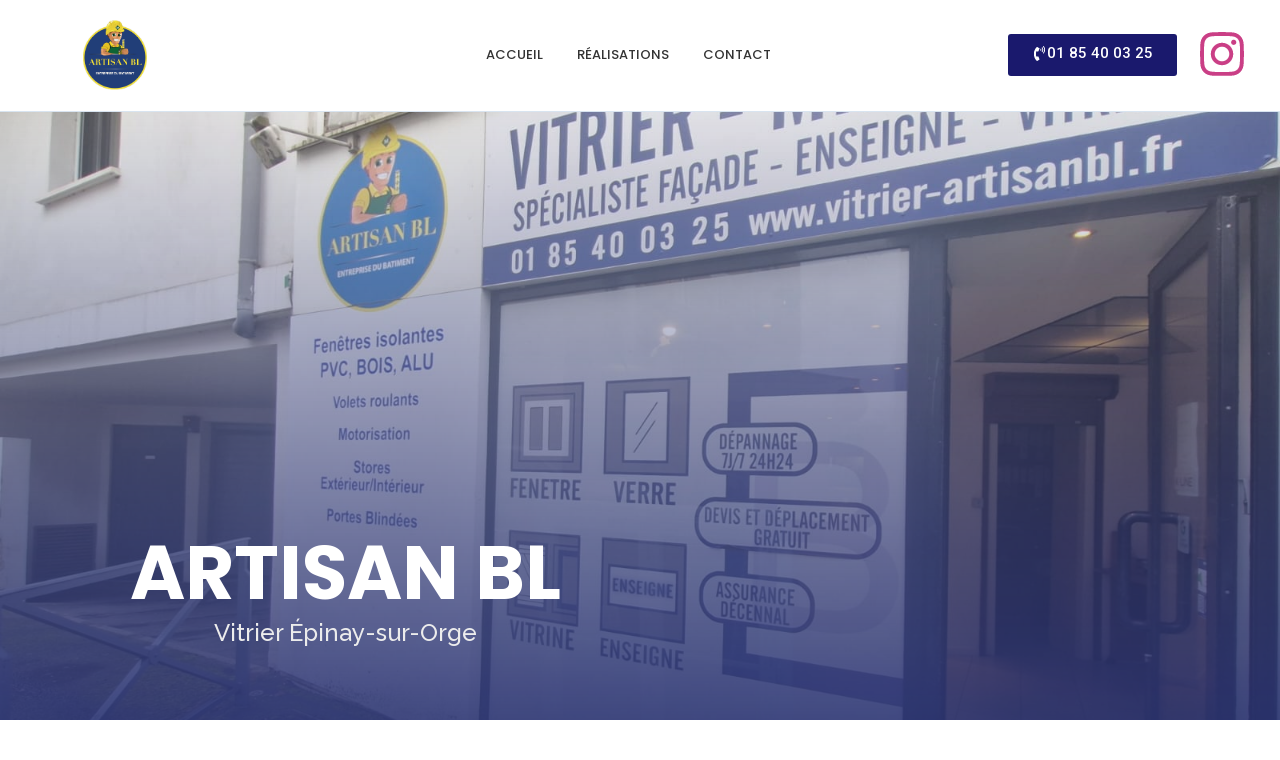

--- FILE ---
content_type: text/html; charset=UTF-8
request_url: https://vitrier-artisanbl.fr/vitrier-epinay-sur-orge/
body_size: 49526
content:
<!DOCTYPE html>
<html dir="ltr" lang="fr-FR" prefix="og: https://ogp.me/ns#">
<head>
	<meta charset="UTF-8">
		
		<!-- All in One SEO 4.8.6.1 - aioseo.com -->
	<meta name="description" content="ARTISAN BL Vitrier Épinay-sur-Orge Nos clients parlent de nous Remplacement tous type de vitrage Nous sommes formés et qualifiés pour l&#039;installation et le remplacement de tout type de verre Menuiserie Alu/pvc/métal Installation fenêtres pvc, aluminium ou métalliques Vitrine et façade commerce Remplacement et installation de tout type de vitrine de magasin ou commerce Nos clients" />
	<meta name="robots" content="max-image-preview:large" />
	<link rel="canonical" href="https://vitrier-artisanbl.fr/vitrier-epinay-sur-orge/" />
	<meta name="generator" content="All in One SEO (AIOSEO) 4.8.6.1" />
		<meta property="og:locale" content="fr_FR" />
		<meta property="og:site_name" content="Artisan BL - Vitrier Miroitier" />
		<meta property="og:type" content="article" />
		<meta property="og:title" content="vitrier-Épinay-sur-Orge - Artisan BL" />
		<meta property="og:description" content="ARTISAN BL Vitrier Épinay-sur-Orge Nos clients parlent de nous Remplacement tous type de vitrage Nous sommes formés et qualifiés pour l&#039;installation et le remplacement de tout type de verre Menuiserie Alu/pvc/métal Installation fenêtres pvc, aluminium ou métalliques Vitrine et façade commerce Remplacement et installation de tout type de vitrine de magasin ou commerce Nos clients" />
		<meta property="og:url" content="https://vitrier-artisanbl.fr/vitrier-epinay-sur-orge/" />
		<meta property="og:image" content="https://vitrier-artisanbl.fr/wp-content/uploads/2023/09/cropped-Logo-bl.png" />
		<meta property="og:image:secure_url" content="https://vitrier-artisanbl.fr/wp-content/uploads/2023/09/cropped-Logo-bl.png" />
		<meta property="article:published_time" content="2024-03-21T13:36:33+00:00" />
		<meta property="article:modified_time" content="2024-03-21T13:37:11+00:00" />
		<meta name="twitter:card" content="summary_large_image" />
		<meta name="twitter:title" content="vitrier-Épinay-sur-Orge - Artisan BL" />
		<meta name="twitter:description" content="ARTISAN BL Vitrier Épinay-sur-Orge Nos clients parlent de nous Remplacement tous type de vitrage Nous sommes formés et qualifiés pour l&#039;installation et le remplacement de tout type de verre Menuiserie Alu/pvc/métal Installation fenêtres pvc, aluminium ou métalliques Vitrine et façade commerce Remplacement et installation de tout type de vitrine de magasin ou commerce Nos clients" />
		<meta name="twitter:image" content="https://vitrier-artisanbl.fr/wp-content/uploads/2023/09/cropped-Logo-bl.png" />
		<script type="application/ld+json" class="aioseo-schema">
			{"@context":"https:\/\/schema.org","@graph":[{"@type":"BreadcrumbList","@id":"https:\/\/vitrier-artisanbl.fr\/vitrier-epinay-sur-orge\/#breadcrumblist","itemListElement":[{"@type":"ListItem","@id":"https:\/\/vitrier-artisanbl.fr#listItem","position":1,"name":"Home","item":"https:\/\/vitrier-artisanbl.fr","nextItem":{"@type":"ListItem","@id":"https:\/\/vitrier-artisanbl.fr\/vitrier-epinay-sur-orge\/#listItem","name":"vitrier-\u00c9pinay-sur-Orge"}},{"@type":"ListItem","@id":"https:\/\/vitrier-artisanbl.fr\/vitrier-epinay-sur-orge\/#listItem","position":2,"name":"vitrier-\u00c9pinay-sur-Orge","previousItem":{"@type":"ListItem","@id":"https:\/\/vitrier-artisanbl.fr#listItem","name":"Home"}}]},{"@type":"Organization","@id":"https:\/\/vitrier-artisanbl.fr\/#organization","name":"Artisan BL","description":"Vitrier Miroitier","url":"https:\/\/vitrier-artisanbl.fr\/","logo":{"@type":"ImageObject","url":"https:\/\/vitrier-artisanbl.fr\/wp-content\/uploads\/2023\/09\/cropped-Logo-bl.png","@id":"https:\/\/vitrier-artisanbl.fr\/vitrier-epinay-sur-orge\/#organizationLogo","width":779,"height":224},"image":{"@id":"https:\/\/vitrier-artisanbl.fr\/vitrier-epinay-sur-orge\/#organizationLogo"}},{"@type":"WebPage","@id":"https:\/\/vitrier-artisanbl.fr\/vitrier-epinay-sur-orge\/#webpage","url":"https:\/\/vitrier-artisanbl.fr\/vitrier-epinay-sur-orge\/","name":"vitrier-\u00c9pinay-sur-Orge - Artisan BL","description":"ARTISAN BL Vitrier \u00c9pinay-sur-Orge Nos clients parlent de nous Remplacement tous type de vitrage Nous sommes form\u00e9s et qualifi\u00e9s pour l'installation et le remplacement de tout type de verre Menuiserie Alu\/pvc\/m\u00e9tal Installation fen\u00eatres pvc, aluminium ou m\u00e9talliques Vitrine et fa\u00e7ade commerce Remplacement et installation de tout type de vitrine de magasin ou commerce Nos clients","inLanguage":"fr-FR","isPartOf":{"@id":"https:\/\/vitrier-artisanbl.fr\/#website"},"breadcrumb":{"@id":"https:\/\/vitrier-artisanbl.fr\/vitrier-epinay-sur-orge\/#breadcrumblist"},"datePublished":"2024-03-21T13:36:33+00:00","dateModified":"2024-03-21T13:37:11+00:00"},{"@type":"WebSite","@id":"https:\/\/vitrier-artisanbl.fr\/#website","url":"https:\/\/vitrier-artisanbl.fr\/","name":"Artisan BL","description":"Vitrier Miroitier","inLanguage":"fr-FR","publisher":{"@id":"https:\/\/vitrier-artisanbl.fr\/#organization"}}]}
		</script>
		<!-- All in One SEO -->


<!-- Google Tag Manager for WordPress by gtm4wp.com -->
<script data-cfasync="false" data-pagespeed-no-defer>
	var gtm4wp_datalayer_name = "dataLayer";
	var dataLayer = dataLayer || [];
</script>
<!-- End Google Tag Manager for WordPress by gtm4wp.com -->
	<!-- This site is optimized with the Yoast SEO plugin v25.8 - https://yoast.com/wordpress/plugins/seo/ -->
	<title>vitrier-Épinay-sur-Orge - Artisan BL</title>
	<link rel="canonical" href="https://vitrier-artisanbl.fr/vitrier-epinay-sur-orge/" />
	<meta property="og:locale" content="fr_FR" />
	<meta property="og:type" content="article" />
	<meta property="og:title" content="vitrier-Épinay-sur-Orge - Artisan BL" />
	<meta property="og:description" content="ARTISAN BL Vitrier Épinay-sur-Orge   Nos clients parlent de nous Remplacement tous type de vitrage Nous sommes formés et qualifiés pour l&rsquo;installation et le remplacement de tout type de verre Menuiserie Alu/pvc/métal Installation fenêtres pvc, aluminium ou métalliques Vitrine et façade commerce Remplacement et installation de tout type de vitrine de magasin ou commerce Nos clients parlent de nous Remplacement tous type de vitrage Nous sommes formés et qualifiés pour l&rsquo;installation et le remplacement de tout type de verre Menuiserie Alu/pvc/métal Installation fenêtres pvc, aluminium ou métalliques Vitrine et façade commerce Remplacement et installation de tout type de vitrine de magasin ou commerce VITRIER ARTISAN BL Délai Rapide Réponse dans l&rsquo;heure, Intervention possible le jour même Franchise 100% offerte Nous vous remboursons votre franchise, aucun frais à avancer Agréé assurance Nous sommes agréé par toutes les compagnies d&rsquo;assurance et vous accompagnons pour vos démarches Contactez nous pour un devis gratuit Réponse dans l&rsquo;heure ARTISAN BL : Vitrier à Épinay-sur-Orge Les vitriers Artisans Bl sont spécialisés dans le Remplacement de tous types de vitrages, du verre simple ou d’un verre double vitrage en passant par une vitrine de magasin.. N’hésitez pas à nous contacter du lundi au samedi de 8h à 20h Nos clients parlent de nous Nos réalisations Remplacement vitrage Installation vitrine Commerce Menuiserie PVC Devanture magasin DECOUVREZ TOUTES NOS REALISATIONS Nos réalisations Devanture magasin Installation vitrine Commerce Menuiserie PVC Remplacement vitrage DECOUVREZ TOUTES NOS REALISATIONS Vitrier Artisan BL ZONES D&rsquo;INTERVENTION Que ce soit pour des réparations, des installations, des projets de rénovation ou des créations sur mesure, nous sommes votre partenaire de confiance pour tous vos besoins en vitrerie à Paris et dans toute l&rsquo;Île-de-France. Faites-nous confiance pour allier savoir-faire, réactivité et un service amical. Chez ARTISAN BL VITRIER , la transparence n&rsquo;est pas seulement dans nos vitres, mais aussi dans notre approche commerciale. DEVIS GRATUIT Vitrier ARTISAN BL ZONES D&rsquo;INTERVENTION Que ce soit pour des réparations, des installations, des projets de rénovation ou des créations sur mesure, nous sommes votre partenaire de confiance pour tous vos besoins en vitrerie à Paris et dans toute l&rsquo;Île-de-France. Faites-nous confiance pour allier savoir-faire, réactivité et un service amical. Chez ARTISAN BL VITRIER PARIS, la transparence n&rsquo;est pas seulement dans nos vitres, mais aussi dans notre approche commerciale. DEVIS GRATUIT Ils Nous Font Confiance Actualités All Posts Case Studies Developing Nations Environment Sustainability Vitrier Artisan bl : Aide financier pour la rénovation vitrerie et fenêtres. septembre 25, 2023/ La modernisation des vitrages, qu&#8217;elle vise à améliorer le confort thermique ou les performances énergétiques, peut nécessiter un investissement conséquent.… Lire Plus Vitres de Sécurité : Verre Armé, Feuilleté et Trempé septembre 25, 2023/No Comments Dans le domaine de la vitrerie, la sécurité est une préoccupation majeure pour les propriétaires et les professionnels. Les vitres de sécurité jouent… Lire Plus Bien Isoler Ses Fenêtres : 7 Conseils de Pros septembre 25, 2023/ L’isolation des fenêtres est une composante cruciale de l’efficacité énergétique d’une maison. Un vitrier àParis  peut jouer un rôle essentiel dans l’optimisation de cette… Lire Plus En un seul clic Contactez-Nous Notre équipe est disponible 24h/7 pour répondre à tous vos besoins. EMAIL Artisanbl78@gmail.com Téléphone 01 85 40 09 30 Zones d&rsquo;intervention Île-de-France" />
	<meta property="og:url" content="https://vitrier-artisanbl.fr/vitrier-epinay-sur-orge/" />
	<meta property="og:site_name" content="Artisan BL" />
	<meta property="article:modified_time" content="2024-03-21T13:37:11+00:00" />
	<meta name="twitter:card" content="summary_large_image" />
	<meta name="twitter:label1" content="Durée de lecture estimée" />
	<meta name="twitter:data1" content="3 minutes" />
	<script type="application/ld+json" class="yoast-schema-graph">{"@context":"https://schema.org","@graph":[{"@type":"WebPage","@id":"https://vitrier-artisanbl.fr/vitrier-epinay-sur-orge/","url":"https://vitrier-artisanbl.fr/vitrier-epinay-sur-orge/","name":"vitrier-Épinay-sur-Orge - Artisan BL","isPartOf":{"@id":"https://vitrier-artisanbl.fr/#website"},"primaryImageOfPage":{"@id":"https://vitrier-artisanbl.fr/vitrier-epinay-sur-orge/#primaryimage"},"image":{"@id":"https://vitrier-artisanbl.fr/vitrier-epinay-sur-orge/#primaryimage"},"thumbnailUrl":"https://artisanbl.com/wp-content/uploads/2024/01/telechargement.svg","datePublished":"2024-03-21T13:36:33+00:00","dateModified":"2024-03-21T13:37:11+00:00","breadcrumb":{"@id":"https://vitrier-artisanbl.fr/vitrier-epinay-sur-orge/#breadcrumb"},"inLanguage":"fr-FR","potentialAction":[{"@type":"ReadAction","target":["https://vitrier-artisanbl.fr/vitrier-epinay-sur-orge/"]}]},{"@type":"ImageObject","inLanguage":"fr-FR","@id":"https://vitrier-artisanbl.fr/vitrier-epinay-sur-orge/#primaryimage","url":"https://artisanbl.com/wp-content/uploads/2024/01/telechargement.svg","contentUrl":"https://artisanbl.com/wp-content/uploads/2024/01/telechargement.svg"},{"@type":"BreadcrumbList","@id":"https://vitrier-artisanbl.fr/vitrier-epinay-sur-orge/#breadcrumb","itemListElement":[{"@type":"ListItem","position":1,"name":"Accueil","item":"https://vitrier-artisanbl.fr/"},{"@type":"ListItem","position":2,"name":"vitrier-Épinay-sur-Orge"}]},{"@type":"WebSite","@id":"https://vitrier-artisanbl.fr/#website","url":"https://vitrier-artisanbl.fr/","name":"Artisan BL","description":"Vitrier Miroitier","publisher":{"@id":"https://vitrier-artisanbl.fr/#organization"},"potentialAction":[{"@type":"SearchAction","target":{"@type":"EntryPoint","urlTemplate":"https://vitrier-artisanbl.fr/?s={search_term_string}"},"query-input":{"@type":"PropertyValueSpecification","valueRequired":true,"valueName":"search_term_string"}}],"inLanguage":"fr-FR"},{"@type":"Organization","@id":"https://vitrier-artisanbl.fr/#organization","name":"Artisan BL","url":"https://vitrier-artisanbl.fr/","logo":{"@type":"ImageObject","inLanguage":"fr-FR","@id":"https://vitrier-artisanbl.fr/#/schema/logo/image/","url":"https://vitrier-artisanbl.fr/wp-content/uploads/2023/09/cropped-Logo-bl.png","contentUrl":"https://vitrier-artisanbl.fr/wp-content/uploads/2023/09/cropped-Logo-bl.png","width":779,"height":224,"caption":"Artisan BL"},"image":{"@id":"https://vitrier-artisanbl.fr/#/schema/logo/image/"}}]}</script>
	<!-- / Yoast SEO plugin. -->


<link rel='dns-prefetch' href='//fonts.googleapis.com' />
<link rel="alternate" type="application/rss+xml" title="Artisan BL &raquo; Flux" href="https://vitrier-artisanbl.fr/feed/" />
<link rel="alternate" type="application/rss+xml" title="Artisan BL &raquo; Flux des commentaires" href="https://vitrier-artisanbl.fr/comments/feed/" />
<link rel="alternate" title="oEmbed (JSON)" type="application/json+oembed" href="https://vitrier-artisanbl.fr/wp-json/oembed/1.0/embed?url=https%3A%2F%2Fvitrier-artisanbl.fr%2Fvitrier-epinay-sur-orge%2F" />
<link rel="alternate" title="oEmbed (XML)" type="text/xml+oembed" href="https://vitrier-artisanbl.fr/wp-json/oembed/1.0/embed?url=https%3A%2F%2Fvitrier-artisanbl.fr%2Fvitrier-epinay-sur-orge%2F&#038;format=xml" />
		<!-- This site uses the Google Analytics by MonsterInsights plugin v9.11.0 - Using Analytics tracking - https://www.monsterinsights.com/ -->
							<script src="//www.googletagmanager.com/gtag/js?id=G-M5RHWBGCSC"  data-cfasync="false" data-wpfc-render="false" type="text/javascript" async></script>
			<script data-cfasync="false" data-wpfc-render="false" type="text/javascript">
				var mi_version = '9.11.0';
				var mi_track_user = true;
				var mi_no_track_reason = '';
								var MonsterInsightsDefaultLocations = {"page_location":"https:\/\/vitrier-artisanbl.fr\/vitrier-epinay-sur-orge\/"};
								if ( typeof MonsterInsightsPrivacyGuardFilter === 'function' ) {
					var MonsterInsightsLocations = (typeof MonsterInsightsExcludeQuery === 'object') ? MonsterInsightsPrivacyGuardFilter( MonsterInsightsExcludeQuery ) : MonsterInsightsPrivacyGuardFilter( MonsterInsightsDefaultLocations );
				} else {
					var MonsterInsightsLocations = (typeof MonsterInsightsExcludeQuery === 'object') ? MonsterInsightsExcludeQuery : MonsterInsightsDefaultLocations;
				}

								var disableStrs = [
										'ga-disable-G-M5RHWBGCSC',
									];

				/* Function to detect opted out users */
				function __gtagTrackerIsOptedOut() {
					for (var index = 0; index < disableStrs.length; index++) {
						if (document.cookie.indexOf(disableStrs[index] + '=true') > -1) {
							return true;
						}
					}

					return false;
				}

				/* Disable tracking if the opt-out cookie exists. */
				if (__gtagTrackerIsOptedOut()) {
					for (var index = 0; index < disableStrs.length; index++) {
						window[disableStrs[index]] = true;
					}
				}

				/* Opt-out function */
				function __gtagTrackerOptout() {
					for (var index = 0; index < disableStrs.length; index++) {
						document.cookie = disableStrs[index] + '=true; expires=Thu, 31 Dec 2099 23:59:59 UTC; path=/';
						window[disableStrs[index]] = true;
					}
				}

				if ('undefined' === typeof gaOptout) {
					function gaOptout() {
						__gtagTrackerOptout();
					}
				}
								window.dataLayer = window.dataLayer || [];

				window.MonsterInsightsDualTracker = {
					helpers: {},
					trackers: {},
				};
				if (mi_track_user) {
					function __gtagDataLayer() {
						dataLayer.push(arguments);
					}

					function __gtagTracker(type, name, parameters) {
						if (!parameters) {
							parameters = {};
						}

						if (parameters.send_to) {
							__gtagDataLayer.apply(null, arguments);
							return;
						}

						if (type === 'event') {
														parameters.send_to = monsterinsights_frontend.v4_id;
							var hookName = name;
							if (typeof parameters['event_category'] !== 'undefined') {
								hookName = parameters['event_category'] + ':' + name;
							}

							if (typeof MonsterInsightsDualTracker.trackers[hookName] !== 'undefined') {
								MonsterInsightsDualTracker.trackers[hookName](parameters);
							} else {
								__gtagDataLayer('event', name, parameters);
							}
							
						} else {
							__gtagDataLayer.apply(null, arguments);
						}
					}

					__gtagTracker('js', new Date());
					__gtagTracker('set', {
						'developer_id.dZGIzZG': true,
											});
					if ( MonsterInsightsLocations.page_location ) {
						__gtagTracker('set', MonsterInsightsLocations);
					}
										__gtagTracker('config', 'G-M5RHWBGCSC', {"forceSSL":"true","link_attribution":"true"} );
										window.gtag = __gtagTracker;										(function () {
						/* https://developers.google.com/analytics/devguides/collection/analyticsjs/ */
						/* ga and __gaTracker compatibility shim. */
						var noopfn = function () {
							return null;
						};
						var newtracker = function () {
							return new Tracker();
						};
						var Tracker = function () {
							return null;
						};
						var p = Tracker.prototype;
						p.get = noopfn;
						p.set = noopfn;
						p.send = function () {
							var args = Array.prototype.slice.call(arguments);
							args.unshift('send');
							__gaTracker.apply(null, args);
						};
						var __gaTracker = function () {
							var len = arguments.length;
							if (len === 0) {
								return;
							}
							var f = arguments[len - 1];
							if (typeof f !== 'object' || f === null || typeof f.hitCallback !== 'function') {
								if ('send' === arguments[0]) {
									var hitConverted, hitObject = false, action;
									if ('event' === arguments[1]) {
										if ('undefined' !== typeof arguments[3]) {
											hitObject = {
												'eventAction': arguments[3],
												'eventCategory': arguments[2],
												'eventLabel': arguments[4],
												'value': arguments[5] ? arguments[5] : 1,
											}
										}
									}
									if ('pageview' === arguments[1]) {
										if ('undefined' !== typeof arguments[2]) {
											hitObject = {
												'eventAction': 'page_view',
												'page_path': arguments[2],
											}
										}
									}
									if (typeof arguments[2] === 'object') {
										hitObject = arguments[2];
									}
									if (typeof arguments[5] === 'object') {
										Object.assign(hitObject, arguments[5]);
									}
									if ('undefined' !== typeof arguments[1].hitType) {
										hitObject = arguments[1];
										if ('pageview' === hitObject.hitType) {
											hitObject.eventAction = 'page_view';
										}
									}
									if (hitObject) {
										action = 'timing' === arguments[1].hitType ? 'timing_complete' : hitObject.eventAction;
										hitConverted = mapArgs(hitObject);
										__gtagTracker('event', action, hitConverted);
									}
								}
								return;
							}

							function mapArgs(args) {
								var arg, hit = {};
								var gaMap = {
									'eventCategory': 'event_category',
									'eventAction': 'event_action',
									'eventLabel': 'event_label',
									'eventValue': 'event_value',
									'nonInteraction': 'non_interaction',
									'timingCategory': 'event_category',
									'timingVar': 'name',
									'timingValue': 'value',
									'timingLabel': 'event_label',
									'page': 'page_path',
									'location': 'page_location',
									'title': 'page_title',
									'referrer' : 'page_referrer',
								};
								for (arg in args) {
																		if (!(!args.hasOwnProperty(arg) || !gaMap.hasOwnProperty(arg))) {
										hit[gaMap[arg]] = args[arg];
									} else {
										hit[arg] = args[arg];
									}
								}
								return hit;
							}

							try {
								f.hitCallback();
							} catch (ex) {
							}
						};
						__gaTracker.create = newtracker;
						__gaTracker.getByName = newtracker;
						__gaTracker.getAll = function () {
							return [];
						};
						__gaTracker.remove = noopfn;
						__gaTracker.loaded = true;
						window['__gaTracker'] = __gaTracker;
					})();
									} else {
										console.log("");
					(function () {
						function __gtagTracker() {
							return null;
						}

						window['__gtagTracker'] = __gtagTracker;
						window['gtag'] = __gtagTracker;
					})();
									}
			</script>
							<!-- / Google Analytics by MonsterInsights -->
		<style id='wp-img-auto-sizes-contain-inline-css' type='text/css'>
img:is([sizes=auto i],[sizes^="auto," i]){contain-intrinsic-size:3000px 1500px}
/*# sourceURL=wp-img-auto-sizes-contain-inline-css */
</style>
<link rel='stylesheet' id='layerslider-css' href='https://vitrier-artisanbl.fr/wp-content/plugins/LayerSlider/assets/static/layerslider/css/layerslider.css?ver=6.11.8' type='text/css' media='all' />
<link rel='stylesheet' id='ls-google-fonts-css' href='https://fonts.googleapis.com/css?family=Montserrat:100,200,300,regular,500,600,700,800,900%7CPlayfair+Display:regular,italic,700,900&#038;subset=latin%2Clatin-ext' type='text/css' media='all' />
<style id='wp-emoji-styles-inline-css' type='text/css'>

	img.wp-smiley, img.emoji {
		display: inline !important;
		border: none !important;
		box-shadow: none !important;
		height: 1em !important;
		width: 1em !important;
		margin: 0 0.07em !important;
		vertical-align: -0.1em !important;
		background: none !important;
		padding: 0 !important;
	}
/*# sourceURL=wp-emoji-styles-inline-css */
</style>
<style id='classic-theme-styles-inline-css' type='text/css'>
/*! This file is auto-generated */
.wp-block-button__link{color:#fff;background-color:#32373c;border-radius:9999px;box-shadow:none;text-decoration:none;padding:calc(.667em + 2px) calc(1.333em + 2px);font-size:1.125em}.wp-block-file__button{background:#32373c;color:#fff;text-decoration:none}
/*# sourceURL=/wp-includes/css/classic-themes.min.css */
</style>
<link rel='stylesheet' id='ctcocb-front-styling-css' href='https://vitrier-artisanbl.fr/wp-content/plugins/click-to-call-or-chat-buttons/ctcocb-front.css?ver=6.9' type='text/css' media='all' />
<link rel='stylesheet' id='elementor-frontend-css' href='https://vitrier-artisanbl.fr/wp-content/uploads/elementor/css/custom-frontend.min.css?ver=1766401507' type='text/css' media='all' />
<link rel='stylesheet' id='elementor-post-4517-css' href='https://vitrier-artisanbl.fr/wp-content/uploads/elementor/css/post-4517.css?ver=1766425826' type='text/css' media='all' />
<link rel='stylesheet' id='elementor-post-357-css' href='https://vitrier-artisanbl.fr/wp-content/uploads/elementor/css/post-357.css?ver=1766401508' type='text/css' media='all' />
<link rel='stylesheet' id='widget-text-editor-css' href='https://vitrier-artisanbl.fr/wp-content/plugins/elementor/assets/css/widget-text-editor.min.css?ver=3.25.9' type='text/css' media='all' />
<link rel='stylesheet' id='widget-google_maps-css' href='https://vitrier-artisanbl.fr/wp-content/plugins/elementor/assets/css/widget-google_maps.min.css?ver=3.25.9' type='text/css' media='all' />
<link rel='stylesheet' id='widget-heading-css' href='https://vitrier-artisanbl.fr/wp-content/plugins/elementor/assets/css/widget-heading.min.css?ver=3.25.9' type='text/css' media='all' />
<link rel='stylesheet' id='widget-icon-list-css' href='https://vitrier-artisanbl.fr/wp-content/uploads/elementor/css/custom-widget-icon-list.min.css?ver=1766401507' type='text/css' media='all' />
<link rel='stylesheet' id='elementor-post-360-css' href='https://vitrier-artisanbl.fr/wp-content/uploads/elementor/css/post-360.css?ver=1766401508' type='text/css' media='all' />
<link rel='stylesheet' id='elementor-post-390-css' href='https://vitrier-artisanbl.fr/wp-content/uploads/elementor/css/post-390.css?ver=1766401666' type='text/css' media='all' />
<link rel='stylesheet' id='royal-elementor-kit-style-css' href='https://vitrier-artisanbl.fr/wp-content/themes/royal-elementor-kit/style.css?ver=1.0' type='text/css' media='all' />
<link rel='stylesheet' id='axeptio/main-css' href='https://vitrier-artisanbl.fr/wp-content/plugins/axeptio-sdk-integration/dist/css/frontend/main.css' type='text/css' media='all' />
<link rel='stylesheet' id='bitform-style-1-formid-css' href='https://vitrier-artisanbl.fr/wp-content/uploads/bitforms/form-styles/bitform-1-formid.css?ver=28' type='text/css' media='all' />
<link rel='stylesheet' id='swiper-css' href='https://vitrier-artisanbl.fr/wp-content/plugins/elementor/assets/lib/swiper/v8/css/swiper.min.css?ver=8.4.5' type='text/css' media='all' />
<link rel='stylesheet' id='e-swiper-css' href='https://vitrier-artisanbl.fr/wp-content/plugins/elementor/assets/css/conditionals/e-swiper.min.css?ver=3.25.9' type='text/css' media='all' />
<link rel='stylesheet' id='elementor-post-2992-css' href='https://vitrier-artisanbl.fr/wp-content/uploads/elementor/css/post-2992.css?ver=1766401508' type='text/css' media='all' />
<link rel='stylesheet' id='e-animation-fadeIn-css' href='https://vitrier-artisanbl.fr/wp-content/plugins/elementor/assets/lib/animations/styles/fadeIn.min.css?ver=3.25.9' type='text/css' media='all' />
<link rel='stylesheet' id='e-animation-slideInUp-css' href='https://vitrier-artisanbl.fr/wp-content/plugins/elementor/assets/lib/animations/styles/slideInUp.min.css?ver=3.25.9' type='text/css' media='all' />
<link rel='stylesheet' id='widget-image-css' href='https://vitrier-artisanbl.fr/wp-content/plugins/elementor/assets/css/widget-image.min.css?ver=3.25.9' type='text/css' media='all' />
<link rel='stylesheet' id='widget-icon-box-css' href='https://vitrier-artisanbl.fr/wp-content/uploads/elementor/css/custom-widget-icon-box.min.css?ver=1766401507' type='text/css' media='all' />
<link rel='stylesheet' id='e-animation-slideInLeft-css' href='https://vitrier-artisanbl.fr/wp-content/plugins/elementor/assets/lib/animations/styles/slideInLeft.min.css?ver=3.25.9' type='text/css' media='all' />
<link rel='stylesheet' id='widget-divider-css' href='https://vitrier-artisanbl.fr/wp-content/plugins/elementor/assets/css/widget-divider.min.css?ver=3.25.9' type='text/css' media='all' />
<link rel='stylesheet' id='e-animation-zoomIn-css' href='https://vitrier-artisanbl.fr/wp-content/plugins/elementor/assets/lib/animations/styles/zoomIn.min.css?ver=3.25.9' type='text/css' media='all' />
<link rel='stylesheet' id='e-animation-slideInRight-css' href='https://vitrier-artisanbl.fr/wp-content/plugins/elementor/assets/lib/animations/styles/slideInRight.min.css?ver=3.25.9' type='text/css' media='all' />
<link rel='stylesheet' id='e-animation-rotate-css' href='https://vitrier-artisanbl.fr/wp-content/plugins/elementor/assets/lib/animations/styles/e-animation-rotate.min.css?ver=3.25.9' type='text/css' media='all' />
<link rel='stylesheet' id='widget-image-carousel-css' href='https://vitrier-artisanbl.fr/wp-content/plugins/elementor/assets/css/widget-image-carousel.min.css?ver=3.25.9' type='text/css' media='all' />
<link rel='stylesheet' id='wpr-animations-css-css' href='https://vitrier-artisanbl.fr/wp-content/plugins/royal-elementor-addons/assets/css/lib/animations/wpr-animations.min.css?ver=1.7.1031' type='text/css' media='all' />
<link rel='stylesheet' id='wpr-link-animations-css-css' href='https://vitrier-artisanbl.fr/wp-content/plugins/royal-elementor-addons/assets/css/lib/animations/wpr-link-animations.min.css?ver=1.7.1031' type='text/css' media='all' />
<link rel='stylesheet' id='wpr-loading-animations-css-css' href='https://vitrier-artisanbl.fr/wp-content/plugins/royal-elementor-addons/assets/css/lib/animations/loading-animations.min.css?ver=1.7.1031' type='text/css' media='all' />
<link rel='stylesheet' id='wpr-button-animations-css-css' href='https://vitrier-artisanbl.fr/wp-content/plugins/royal-elementor-addons/assets/css/lib/animations/button-animations.min.css?ver=1.7.1031' type='text/css' media='all' />
<link rel='stylesheet' id='wpr-text-animations-css-css' href='https://vitrier-artisanbl.fr/wp-content/plugins/royal-elementor-addons/assets/css/lib/animations/text-animations.min.css?ver=1.7.1031' type='text/css' media='all' />
<link rel='stylesheet' id='wpr-lightgallery-css-css' href='https://vitrier-artisanbl.fr/wp-content/plugins/royal-elementor-addons/assets/css/lib/lightgallery/lightgallery.min.css?ver=1.7.1031' type='text/css' media='all' />
<link rel='stylesheet' id='wpr-addons-css-css' href='https://vitrier-artisanbl.fr/wp-content/plugins/royal-elementor-addons/assets/css/frontend.min.css?ver=1.7.1031' type='text/css' media='all' />
<link rel='stylesheet' id='font-awesome-5-all-css' href='https://vitrier-artisanbl.fr/wp-content/plugins/elementor/assets/lib/font-awesome/css/all.min.css?ver=1.7.1031' type='text/css' media='all' />
<link rel='stylesheet' id='google-fonts-1-css' href='https://fonts.googleapis.com/css?family=Poppins%3A100%2C100italic%2C200%2C200italic%2C300%2C300italic%2C400%2C400italic%2C500%2C500italic%2C600%2C600italic%2C700%2C700italic%2C800%2C800italic%2C900%2C900italic%7CRaleway%3A100%2C100italic%2C200%2C200italic%2C300%2C300italic%2C400%2C400italic%2C500%2C500italic%2C600%2C600italic%2C700%2C700italic%2C800%2C800italic%2C900%2C900italic%7CRoboto%3A100%2C100italic%2C200%2C200italic%2C300%2C300italic%2C400%2C400italic%2C500%2C500italic%2C600%2C600italic%2C700%2C700italic%2C800%2C800italic%2C900%2C900italic%7CRoboto+Slab%3A100%2C100italic%2C200%2C200italic%2C300%2C300italic%2C400%2C400italic%2C500%2C500italic%2C600%2C600italic%2C700%2C700italic%2C800%2C800italic%2C900%2C900italic&#038;display=swap&#038;ver=6.9' type='text/css' media='all' />
<link rel="preconnect" href="https://fonts.gstatic.com/" crossorigin><script type="text/javascript" data-cfasync="false" src="https://vitrier-artisanbl.fr/wp-includes/js/jquery/jquery.min.js?ver=3.7.1" id="jquery-core-js"></script>
<script type="text/javascript" data-cfasync="false" src="https://vitrier-artisanbl.fr/wp-includes/js/jquery/jquery-migrate.min.js?ver=3.4.1" id="jquery-migrate-js"></script>
<script type="text/javascript" id="layerslider-utils-js-extra">
/* <![CDATA[ */
var LS_Meta = {"v":"6.11.8","fixGSAP":"1"};
//# sourceURL=layerslider-utils-js-extra
/* ]]> */
</script>
<script type="text/javascript" src="https://vitrier-artisanbl.fr/wp-content/plugins/LayerSlider/assets/static/layerslider/js/layerslider.utils.js?ver=6.11.8" id="layerslider-utils-js"></script>
<script type="text/javascript" src="https://vitrier-artisanbl.fr/wp-content/plugins/LayerSlider/assets/static/layerslider/js/layerslider.kreaturamedia.jquery.js?ver=6.11.8" id="layerslider-js"></script>
<script type="text/javascript" src="https://vitrier-artisanbl.fr/wp-content/plugins/LayerSlider/assets/static/layerslider/js/layerslider.transitions.js?ver=6.11.8" id="layerslider-transitions-js"></script>
<script type="text/javascript" src="https://vitrier-artisanbl.fr/wp-content/plugins/google-analytics-for-wordpress/assets/js/frontend-gtag.min.js?ver=9.11.0" id="monsterinsights-frontend-script-js" async="async" data-wp-strategy="async"></script>
<script data-cfasync="false" data-wpfc-render="false" type="text/javascript" id='monsterinsights-frontend-script-js-extra'>/* <![CDATA[ */
var monsterinsights_frontend = {"js_events_tracking":"true","download_extensions":"doc,pdf,ppt,zip,xls,docx,pptx,xlsx","inbound_paths":"[{\"path\":\"\\\/go\\\/\",\"label\":\"affiliate\"},{\"path\":\"\\\/recommend\\\/\",\"label\":\"affiliate\"}]","home_url":"https:\/\/vitrier-artisanbl.fr","hash_tracking":"false","v4_id":"G-M5RHWBGCSC"};/* ]]> */
</script>
<meta name="generator" content="Powered by LayerSlider 6.11.8 - Multi-Purpose, Responsive, Parallax, Mobile-Friendly Slider Plugin for WordPress." />
<!-- LayerSlider updates and docs at: https://layerslider.kreaturamedia.com -->
<link rel="https://api.w.org/" href="https://vitrier-artisanbl.fr/wp-json/" /><link rel="alternate" title="JSON" type="application/json" href="https://vitrier-artisanbl.fr/wp-json/wp/v2/pages/4517" /><link rel="EditURI" type="application/rsd+xml" title="RSD" href="https://vitrier-artisanbl.fr/xmlrpc.php?rsd" />
<meta name="generator" content="WordPress 6.9" />
<link rel='shortlink' href='https://vitrier-artisanbl.fr/?p=4517' />

<!-- Call or Chat Button 1.5.0 by DIGITALBLUE (digitalblue.ro/wordpress-plugin/ctcocb) -->
<style>@media screen and (max-width: 760px){.ctcocb {display: block;}
				body{padding-bottom:75px;;}
				}.ctcocb {bottom:37px;right:37px;;padding:13px;z-index:100001;background:#0e479e;border: 1px solid #ffffff;  border-radius: 16px;}.ctcocb-text{color:#ffffff;}.ctcocb a,.ctcocb a:visited{color:#ffffff;}.ctcocb a,.ctcocb a:visited{color:#ffffff;}
					 .ctcocb img {width:30px!important;}
					
					 .ctcocb div {font-size:14px;}
					 .ctcocb img,.ctcocb .ctcocb-text{margin-left:10px;margin-right:10px;}
					
					 </style>

<!-- Google Tag Manager for WordPress by gtm4wp.com -->
<!-- GTM Container placement set to automatic -->
<script data-cfasync="false" data-pagespeed-no-defer>
	var dataLayer_content = {"pagePostType":"page","pagePostType2":"single-page","pagePostAuthor":"Artisan BL"};
	dataLayer.push( dataLayer_content );
</script>
<script data-cfasync="false" data-pagespeed-no-defer>
(function(w,d,s,l,i){w[l]=w[l]||[];w[l].push({'gtm.start':
new Date().getTime(),event:'gtm.js'});var f=d.getElementsByTagName(s)[0],
j=d.createElement(s),dl=l!='dataLayer'?'&l='+l:'';j.async=true;j.src=
'//www.googletagmanager.com/gtm.js?id='+i+dl;f.parentNode.insertBefore(j,f);
})(window,document,'script','dataLayer','GTM-PHRMJN8J');
</script>
<!-- End Google Tag Manager for WordPress by gtm4wp.com --><meta name="generator" content="Elementor 3.25.9; features: e_font_icon_svg, additional_custom_breakpoints, e_optimized_control_loading; settings: css_print_method-external, google_font-enabled, font_display-swap">
			<style>
				.e-con.e-parent:nth-of-type(n+4):not(.e-lazyloaded):not(.e-no-lazyload),
				.e-con.e-parent:nth-of-type(n+4):not(.e-lazyloaded):not(.e-no-lazyload) * {
					background-image: none !important;
				}
				@media screen and (max-height: 1024px) {
					.e-con.e-parent:nth-of-type(n+3):not(.e-lazyloaded):not(.e-no-lazyload),
					.e-con.e-parent:nth-of-type(n+3):not(.e-lazyloaded):not(.e-no-lazyload) * {
						background-image: none !important;
					}
				}
				@media screen and (max-height: 640px) {
					.e-con.e-parent:nth-of-type(n+2):not(.e-lazyloaded):not(.e-no-lazyload),
					.e-con.e-parent:nth-of-type(n+2):not(.e-lazyloaded):not(.e-no-lazyload) * {
						background-image: none !important;
					}
				}
			</style>
			<!-- Call Now Button 1.5.3 (https://callnowbutton.com) [renderer:cloud, id:domain_1228e519_ecbd_4017_b913_b0e62bef0b18]-->
<script data-cnb-version="1.5.3" type="text/javascript" async="async" src="https://user.callnowbutton.com/domain_1228e519_ecbd_4017_b913_b0e62bef0b18.js"></script>
<script id='nitro-telemetry-meta' nitro-exclude>window.NPTelemetryMetadata={missReason: (!window.NITROPACK_STATE ? 'cache not found' : 'hit'),pageType: 'page',isEligibleForOptimization: true,}</script><script id='nitro-generic' nitro-exclude>(()=>{window.NitroPack=window.NitroPack||{coreVersion:"na",isCounted:!1};let e=document.createElement("script");if(e.src="https://nitroscripts.com/IuoYrjYGFmGfstughpKgRUFJyGXZvrLV",e.async=!0,e.id="nitro-script",document.head.appendChild(e),!window.NitroPack.isCounted){window.NitroPack.isCounted=!0;let t=()=>{navigator.sendBeacon("https://to.getnitropack.com/p",JSON.stringify({siteId:"IuoYrjYGFmGfstughpKgRUFJyGXZvrLV",url:window.location.href,isOptimized:!!window.IS_NITROPACK,coreVersion:"na",missReason:window.NPTelemetryMetadata?.missReason||"",pageType:window.NPTelemetryMetadata?.pageType||"",isEligibleForOptimization:!!window.NPTelemetryMetadata?.isEligibleForOptimization}))};(()=>{let e=()=>new Promise(e=>{"complete"===document.readyState?e():window.addEventListener("load",e)}),i=()=>new Promise(e=>{document.prerendering?document.addEventListener("prerenderingchange",e,{once:!0}):e()}),a=async()=>{await i(),await e(),t()};a()})(),window.addEventListener("pageshow",e=>{if(e.persisted){let i=document.prerendering||self.performance?.getEntriesByType?.("navigation")[0]?.activationStart>0;"visible"!==document.visibilityState||i||t()}})}})();</script><link rel="icon" href="https://vitrier-artisanbl.fr/wp-content/uploads/2023/09/cropped-Logo-bl-1-32x32.png" sizes="32x32" />
<link rel="icon" href="https://vitrier-artisanbl.fr/wp-content/uploads/2023/09/cropped-Logo-bl-1-192x192.png" sizes="192x192" />
<link rel="apple-touch-icon" href="https://vitrier-artisanbl.fr/wp-content/uploads/2023/09/cropped-Logo-bl-1-180x180.png" />
<meta name="msapplication-TileImage" content="https://vitrier-artisanbl.fr/wp-content/uploads/2023/09/cropped-Logo-bl-1-270x270.png" />
<style id="wpr_lightbox_styles">
				.lg-backdrop {
					background-color: rgba(0,0,0,0.6) !important;
				}
				.lg-toolbar,
				.lg-dropdown {
					background-color: rgba(0,0,0,0.8) !important;
				}
				.lg-dropdown:after {
					border-bottom-color: rgba(0,0,0,0.8) !important;
				}
				.lg-sub-html {
					background-color: rgba(0,0,0,0.8) !important;
				}
				.lg-thumb-outer,
				.lg-progress-bar {
					background-color: #444444 !important;
				}
				.lg-progress {
					background-color: #a90707 !important;
				}
				.lg-icon {
					color: #efefef !important;
					font-size: 20px !important;
				}
				.lg-icon.lg-toogle-thumb {
					font-size: 24px !important;
				}
				.lg-icon:hover,
				.lg-dropdown-text:hover {
					color: #ffffff !important;
				}
				.lg-sub-html,
				.lg-dropdown-text {
					color: #efefef !important;
					font-size: 14px !important;
				}
				#lg-counter {
					color: #efefef !important;
					font-size: 14px !important;
				}
				.lg-prev,
				.lg-next {
					font-size: 35px !important;
				}

				/* Defaults */
				.lg-icon {
				background-color: transparent !important;
				}

				#lg-counter {
				opacity: 0.9;
				}

				.lg-thumb-outer {
				padding: 0 10px;
				}

				.lg-thumb-item {
				border-radius: 0 !important;
				border: none !important;
				opacity: 0.5;
				}

				.lg-thumb-item.active {
					opacity: 1;
				}
	         </style>	<meta name="viewport" content="width=device-width, initial-scale=1.0, viewport-fit=cover" /><style id='wp-block-paragraph-inline-css' type='text/css'>
.is-small-text{font-size:.875em}.is-regular-text{font-size:1em}.is-large-text{font-size:2.25em}.is-larger-text{font-size:3em}.has-drop-cap:not(:focus):first-letter{float:left;font-size:8.4em;font-style:normal;font-weight:100;line-height:.68;margin:.05em .1em 0 0;text-transform:uppercase}body.rtl .has-drop-cap:not(:focus):first-letter{float:none;margin-left:.1em}p.has-drop-cap.has-background{overflow:hidden}:root :where(p.has-background){padding:1.25em 2.375em}:where(p.has-text-color:not(.has-link-color)) a{color:inherit}p.has-text-align-left[style*="writing-mode:vertical-lr"],p.has-text-align-right[style*="writing-mode:vertical-rl"]{rotate:180deg}
/*# sourceURL=https://vitrier-artisanbl.fr/wp-includes/blocks/paragraph/style.min.css */
</style>
<style id='global-styles-inline-css' type='text/css'>
:root{--wp--preset--aspect-ratio--square: 1;--wp--preset--aspect-ratio--4-3: 4/3;--wp--preset--aspect-ratio--3-4: 3/4;--wp--preset--aspect-ratio--3-2: 3/2;--wp--preset--aspect-ratio--2-3: 2/3;--wp--preset--aspect-ratio--16-9: 16/9;--wp--preset--aspect-ratio--9-16: 9/16;--wp--preset--color--black: #000000;--wp--preset--color--cyan-bluish-gray: #abb8c3;--wp--preset--color--white: #ffffff;--wp--preset--color--pale-pink: #f78da7;--wp--preset--color--vivid-red: #cf2e2e;--wp--preset--color--luminous-vivid-orange: #ff6900;--wp--preset--color--luminous-vivid-amber: #fcb900;--wp--preset--color--light-green-cyan: #7bdcb5;--wp--preset--color--vivid-green-cyan: #00d084;--wp--preset--color--pale-cyan-blue: #8ed1fc;--wp--preset--color--vivid-cyan-blue: #0693e3;--wp--preset--color--vivid-purple: #9b51e0;--wp--preset--gradient--vivid-cyan-blue-to-vivid-purple: linear-gradient(135deg,rgb(6,147,227) 0%,rgb(155,81,224) 100%);--wp--preset--gradient--light-green-cyan-to-vivid-green-cyan: linear-gradient(135deg,rgb(122,220,180) 0%,rgb(0,208,130) 100%);--wp--preset--gradient--luminous-vivid-amber-to-luminous-vivid-orange: linear-gradient(135deg,rgb(252,185,0) 0%,rgb(255,105,0) 100%);--wp--preset--gradient--luminous-vivid-orange-to-vivid-red: linear-gradient(135deg,rgb(255,105,0) 0%,rgb(207,46,46) 100%);--wp--preset--gradient--very-light-gray-to-cyan-bluish-gray: linear-gradient(135deg,rgb(238,238,238) 0%,rgb(169,184,195) 100%);--wp--preset--gradient--cool-to-warm-spectrum: linear-gradient(135deg,rgb(74,234,220) 0%,rgb(151,120,209) 20%,rgb(207,42,186) 40%,rgb(238,44,130) 60%,rgb(251,105,98) 80%,rgb(254,248,76) 100%);--wp--preset--gradient--blush-light-purple: linear-gradient(135deg,rgb(255,206,236) 0%,rgb(152,150,240) 100%);--wp--preset--gradient--blush-bordeaux: linear-gradient(135deg,rgb(254,205,165) 0%,rgb(254,45,45) 50%,rgb(107,0,62) 100%);--wp--preset--gradient--luminous-dusk: linear-gradient(135deg,rgb(255,203,112) 0%,rgb(199,81,192) 50%,rgb(65,88,208) 100%);--wp--preset--gradient--pale-ocean: linear-gradient(135deg,rgb(255,245,203) 0%,rgb(182,227,212) 50%,rgb(51,167,181) 100%);--wp--preset--gradient--electric-grass: linear-gradient(135deg,rgb(202,248,128) 0%,rgb(113,206,126) 100%);--wp--preset--gradient--midnight: linear-gradient(135deg,rgb(2,3,129) 0%,rgb(40,116,252) 100%);--wp--preset--font-size--small: 13px;--wp--preset--font-size--medium: 20px;--wp--preset--font-size--large: 36px;--wp--preset--font-size--x-large: 42px;--wp--preset--spacing--20: 0.44rem;--wp--preset--spacing--30: 0.67rem;--wp--preset--spacing--40: 1rem;--wp--preset--spacing--50: 1.5rem;--wp--preset--spacing--60: 2.25rem;--wp--preset--spacing--70: 3.38rem;--wp--preset--spacing--80: 5.06rem;--wp--preset--shadow--natural: 6px 6px 9px rgba(0, 0, 0, 0.2);--wp--preset--shadow--deep: 12px 12px 50px rgba(0, 0, 0, 0.4);--wp--preset--shadow--sharp: 6px 6px 0px rgba(0, 0, 0, 0.2);--wp--preset--shadow--outlined: 6px 6px 0px -3px rgb(255, 255, 255), 6px 6px rgb(0, 0, 0);--wp--preset--shadow--crisp: 6px 6px 0px rgb(0, 0, 0);}:where(.is-layout-flex){gap: 0.5em;}:where(.is-layout-grid){gap: 0.5em;}body .is-layout-flex{display: flex;}.is-layout-flex{flex-wrap: wrap;align-items: center;}.is-layout-flex > :is(*, div){margin: 0;}body .is-layout-grid{display: grid;}.is-layout-grid > :is(*, div){margin: 0;}:where(.wp-block-columns.is-layout-flex){gap: 2em;}:where(.wp-block-columns.is-layout-grid){gap: 2em;}:where(.wp-block-post-template.is-layout-flex){gap: 1.25em;}:where(.wp-block-post-template.is-layout-grid){gap: 1.25em;}.has-black-color{color: var(--wp--preset--color--black) !important;}.has-cyan-bluish-gray-color{color: var(--wp--preset--color--cyan-bluish-gray) !important;}.has-white-color{color: var(--wp--preset--color--white) !important;}.has-pale-pink-color{color: var(--wp--preset--color--pale-pink) !important;}.has-vivid-red-color{color: var(--wp--preset--color--vivid-red) !important;}.has-luminous-vivid-orange-color{color: var(--wp--preset--color--luminous-vivid-orange) !important;}.has-luminous-vivid-amber-color{color: var(--wp--preset--color--luminous-vivid-amber) !important;}.has-light-green-cyan-color{color: var(--wp--preset--color--light-green-cyan) !important;}.has-vivid-green-cyan-color{color: var(--wp--preset--color--vivid-green-cyan) !important;}.has-pale-cyan-blue-color{color: var(--wp--preset--color--pale-cyan-blue) !important;}.has-vivid-cyan-blue-color{color: var(--wp--preset--color--vivid-cyan-blue) !important;}.has-vivid-purple-color{color: var(--wp--preset--color--vivid-purple) !important;}.has-black-background-color{background-color: var(--wp--preset--color--black) !important;}.has-cyan-bluish-gray-background-color{background-color: var(--wp--preset--color--cyan-bluish-gray) !important;}.has-white-background-color{background-color: var(--wp--preset--color--white) !important;}.has-pale-pink-background-color{background-color: var(--wp--preset--color--pale-pink) !important;}.has-vivid-red-background-color{background-color: var(--wp--preset--color--vivid-red) !important;}.has-luminous-vivid-orange-background-color{background-color: var(--wp--preset--color--luminous-vivid-orange) !important;}.has-luminous-vivid-amber-background-color{background-color: var(--wp--preset--color--luminous-vivid-amber) !important;}.has-light-green-cyan-background-color{background-color: var(--wp--preset--color--light-green-cyan) !important;}.has-vivid-green-cyan-background-color{background-color: var(--wp--preset--color--vivid-green-cyan) !important;}.has-pale-cyan-blue-background-color{background-color: var(--wp--preset--color--pale-cyan-blue) !important;}.has-vivid-cyan-blue-background-color{background-color: var(--wp--preset--color--vivid-cyan-blue) !important;}.has-vivid-purple-background-color{background-color: var(--wp--preset--color--vivid-purple) !important;}.has-black-border-color{border-color: var(--wp--preset--color--black) !important;}.has-cyan-bluish-gray-border-color{border-color: var(--wp--preset--color--cyan-bluish-gray) !important;}.has-white-border-color{border-color: var(--wp--preset--color--white) !important;}.has-pale-pink-border-color{border-color: var(--wp--preset--color--pale-pink) !important;}.has-vivid-red-border-color{border-color: var(--wp--preset--color--vivid-red) !important;}.has-luminous-vivid-orange-border-color{border-color: var(--wp--preset--color--luminous-vivid-orange) !important;}.has-luminous-vivid-amber-border-color{border-color: var(--wp--preset--color--luminous-vivid-amber) !important;}.has-light-green-cyan-border-color{border-color: var(--wp--preset--color--light-green-cyan) !important;}.has-vivid-green-cyan-border-color{border-color: var(--wp--preset--color--vivid-green-cyan) !important;}.has-pale-cyan-blue-border-color{border-color: var(--wp--preset--color--pale-cyan-blue) !important;}.has-vivid-cyan-blue-border-color{border-color: var(--wp--preset--color--vivid-cyan-blue) !important;}.has-vivid-purple-border-color{border-color: var(--wp--preset--color--vivid-purple) !important;}.has-vivid-cyan-blue-to-vivid-purple-gradient-background{background: var(--wp--preset--gradient--vivid-cyan-blue-to-vivid-purple) !important;}.has-light-green-cyan-to-vivid-green-cyan-gradient-background{background: var(--wp--preset--gradient--light-green-cyan-to-vivid-green-cyan) !important;}.has-luminous-vivid-amber-to-luminous-vivid-orange-gradient-background{background: var(--wp--preset--gradient--luminous-vivid-amber-to-luminous-vivid-orange) !important;}.has-luminous-vivid-orange-to-vivid-red-gradient-background{background: var(--wp--preset--gradient--luminous-vivid-orange-to-vivid-red) !important;}.has-very-light-gray-to-cyan-bluish-gray-gradient-background{background: var(--wp--preset--gradient--very-light-gray-to-cyan-bluish-gray) !important;}.has-cool-to-warm-spectrum-gradient-background{background: var(--wp--preset--gradient--cool-to-warm-spectrum) !important;}.has-blush-light-purple-gradient-background{background: var(--wp--preset--gradient--blush-light-purple) !important;}.has-blush-bordeaux-gradient-background{background: var(--wp--preset--gradient--blush-bordeaux) !important;}.has-luminous-dusk-gradient-background{background: var(--wp--preset--gradient--luminous-dusk) !important;}.has-pale-ocean-gradient-background{background: var(--wp--preset--gradient--pale-ocean) !important;}.has-electric-grass-gradient-background{background: var(--wp--preset--gradient--electric-grass) !important;}.has-midnight-gradient-background{background: var(--wp--preset--gradient--midnight) !important;}.has-small-font-size{font-size: var(--wp--preset--font-size--small) !important;}.has-medium-font-size{font-size: var(--wp--preset--font-size--medium) !important;}.has-large-font-size{font-size: var(--wp--preset--font-size--large) !important;}.has-x-large-font-size{font-size: var(--wp--preset--font-size--x-large) !important;}
/*# sourceURL=global-styles-inline-css */
</style>
</head>

<body class="wp-singular page-template-default page page-id-4517 wp-custom-logo wp-embed-responsive wp-theme-royal-elementor-kit elementor-default elementor-template-canvas elementor-kit-2992 elementor-page elementor-page-4517">
	
<!-- GTM Container placement set to automatic -->
<!-- Google Tag Manager (noscript) -->
				<noscript><iframe src="https://www.googletagmanager.com/ns.html?id=GTM-PHRMJN8J" height="0" width="0" style="display:none;visibility:hidden" aria-hidden="true"></iframe></noscript>
<!-- End Google Tag Manager (noscript) -->
<!-- GTM Container placement set to automatic -->
<!-- Google Tag Manager (noscript) -->		<div data-elementor-type="wp-post" data-elementor-id="357" class="elementor elementor-357">
						<section class="elementor-section elementor-top-section elementor-element elementor-element-6236b93 elementor-hidden-tablet elementor-hidden-mobile elementor-section-boxed elementor-section-height-default elementor-section-height-default wpr-particle-no wpr-jarallax-no wpr-parallax-no wpr-sticky-section-no" data-id="6236b93" data-element_type="section">
						<div class="elementor-container elementor-column-gap-default">
					<div class="elementor-column elementor-col-25 elementor-top-column elementor-element elementor-element-3a15b8c" data-id="3a15b8c" data-element_type="column">
			<div class="elementor-widget-wrap elementor-element-populated">
						<div class="elementor-element elementor-element-00d71ab wpr-logo-position-center elementor-widget elementor-widget-wpr-logo" data-id="00d71ab" data-element_type="widget" data-widget_type="wpr-logo.default">
				<div class="elementor-widget-container">
						
			<div class="wpr-logo elementor-clearfix">

								<picture class="wpr-logo-image">
					
										<source srcset="https://artisanbl.com/wp-content/uploads/2023/09/Logo-bl.png 1x, https://artisanbl.com/wp-content/uploads/2023/09/Logo-bl.png 2x">	
										
					<img src="https://artisanbl.com/wp-content/uploads/2023/09/Logo-bl.png" alt="">

											<a class="wpr-logo-url" rel="home" aria-label="" href="https://vitrier-artisanbl.fr/"></a>
									</picture>
				
				
									<a class="wpr-logo-url" rel="home" aria-label="" href="https://vitrier-artisanbl.fr/"></a>
				
			</div>
				
				</div>
				</div>
					</div>
		</div>
				<div class="elementor-column elementor-col-25 elementor-top-column elementor-element elementor-element-fa689f8" data-id="fa689f8" data-element_type="column">
			<div class="elementor-widget-wrap elementor-element-populated">
						<div class="elementor-element elementor-element-f67e281 wpr-main-menu-align-center wpr-main-menu-align--laptopcenter wpr-main-menu-align--tabletcenter wpr-main-menu-align--mobileleft wpr-pointer-underline wpr-pointer-line-fx wpr-pointer-fx-fade wpr-sub-icon-caret-down wpr-sub-menu-fx-fade wpr-nav-menu-bp-mobile wpr-mobile-menu-full-width wpr-mobile-menu-item-align-center wpr-mobile-toggle-v1 wpr-sub-divider-yes wpr-mobile-divider-yes elementor-widget elementor-widget-wpr-nav-menu" data-id="f67e281" data-element_type="widget" data-settings="{&quot;menu_layout&quot;:&quot;horizontal&quot;}" data-widget_type="wpr-nav-menu.default">
				<div class="elementor-widget-container">
			<nav class="wpr-nav-menu-container wpr-nav-menu-horizontal" data-trigger="hover"><ul id="menu-1-f67e281" class="wpr-nav-menu"><li class="menu-item menu-item-type-post_type menu-item-object-page menu-item-home menu-item-2996"><a href="https://vitrier-artisanbl.fr/" class="wpr-menu-item wpr-pointer-item">Accueil</a></li>
<li class="menu-item menu-item-type-post_type menu-item-object-page menu-item-3003"><a href="https://vitrier-artisanbl.fr/realisations/" class="wpr-menu-item wpr-pointer-item">Réalisations</a></li>
<li class="menu-item menu-item-type-post_type menu-item-object-page menu-item-3002"><a href="https://vitrier-artisanbl.fr/contact/" class="wpr-menu-item wpr-pointer-item">Contact</a></li>
</ul></nav><nav class="wpr-mobile-nav-menu-container"><div class="wpr-mobile-toggle-wrap"><div class="wpr-mobile-toggle"><span class="wpr-mobile-toggle-line"></span><span class="wpr-mobile-toggle-line"></span><span class="wpr-mobile-toggle-line"></span></div></div><ul id="mobile-menu-2-f67e281" class="wpr-mobile-nav-menu"><li class="menu-item menu-item-type-post_type menu-item-object-page menu-item-home menu-item-2996"><a href="https://vitrier-artisanbl.fr/" class="wpr-mobile-menu-item">Accueil</a></li>
<li class="menu-item menu-item-type-post_type menu-item-object-page menu-item-3003"><a href="https://vitrier-artisanbl.fr/realisations/" class="wpr-mobile-menu-item">Réalisations</a></li>
<li class="menu-item menu-item-type-post_type menu-item-object-page menu-item-3002"><a href="https://vitrier-artisanbl.fr/contact/" class="wpr-mobile-menu-item">Contact</a></li>
</ul></nav>		</div>
				</div>
					</div>
		</div>
				<div class="elementor-column elementor-col-25 elementor-top-column elementor-element elementor-element-a89001a elementor-hidden-mobile" data-id="a89001a" data-element_type="column">
			<div class="elementor-widget-wrap elementor-element-populated">
						<div class="elementor-element elementor-element-8c9b83c elementor-align-right elementor-widget elementor-widget-button" data-id="8c9b83c" data-element_type="widget" data-widget_type="button.default">
				<div class="elementor-widget-container">
							<div class="elementor-button-wrapper">
					<a class="elementor-button elementor-button-link elementor-size-sm" href="tel:%2001%2085%2040%2003%2025">
						<span class="elementor-button-content-wrapper">
						<span class="elementor-button-icon">
				<svg aria-hidden="true" class="e-font-icon-svg e-fas-phone-volume" viewBox="0 0 384 512" xmlns="http://www.w3.org/2000/svg"><path d="M97.333 506.966c-129.874-129.874-129.681-340.252 0-469.933 5.698-5.698 14.527-6.632 21.263-2.422l64.817 40.513a17.187 17.187 0 0 1 6.849 20.958l-32.408 81.021a17.188 17.188 0 0 1-17.669 10.719l-55.81-5.58c-21.051 58.261-20.612 122.471 0 179.515l55.811-5.581a17.188 17.188 0 0 1 17.669 10.719l32.408 81.022a17.188 17.188 0 0 1-6.849 20.958l-64.817 40.513a17.19 17.19 0 0 1-21.264-2.422zM247.126 95.473c11.832 20.047 11.832 45.008 0 65.055-3.95 6.693-13.108 7.959-18.718 2.581l-5.975-5.726c-3.911-3.748-4.793-9.622-2.261-14.41a32.063 32.063 0 0 0 0-29.945c-2.533-4.788-1.65-10.662 2.261-14.41l5.975-5.726c5.61-5.378 14.768-4.112 18.718 2.581zm91.787-91.187c60.14 71.604 60.092 175.882 0 247.428-4.474 5.327-12.53 5.746-17.552.933l-5.798-5.557c-4.56-4.371-4.977-11.529-.93-16.379 49.687-59.538 49.646-145.933 0-205.422-4.047-4.85-3.631-12.008.93-16.379l5.798-5.557c5.022-4.813 13.078-4.394 17.552.933zm-45.972 44.941c36.05 46.322 36.108 111.149 0 157.546-4.39 5.641-12.697 6.251-17.856 1.304l-5.818-5.579c-4.4-4.219-4.998-11.095-1.285-15.931 26.536-34.564 26.534-82.572 0-117.134-3.713-4.836-3.115-11.711 1.285-15.931l5.818-5.579c5.159-4.947 13.466-4.337 17.856 1.304z"></path></svg>			</span>
									<span class="elementor-button-text">01 85 40 03 25</span>
					</span>
					</a>
				</div>
						</div>
				</div>
					</div>
		</div>
				<div class="elementor-column elementor-col-25 elementor-top-column elementor-element elementor-element-f7841dd elementor-hidden-tablet elementor-hidden-mobile" data-id="f7841dd" data-element_type="column">
			<div class="elementor-widget-wrap elementor-element-populated">
						<div class="elementor-element elementor-element-88c0619 elementor-view-default elementor-widget elementor-widget-icon" data-id="88c0619" data-element_type="widget" data-widget_type="icon.default">
				<div class="elementor-widget-container">
					<div class="elementor-icon-wrapper">
			<a class="elementor-icon" href="https://www.instagram.com/bl_artisan/?hl=fr">
			<svg aria-hidden="true" class="e-font-icon-svg e-fab-instagram" viewBox="0 0 448 512" xmlns="http://www.w3.org/2000/svg"><path d="M224.1 141c-63.6 0-114.9 51.3-114.9 114.9s51.3 114.9 114.9 114.9S339 319.5 339 255.9 287.7 141 224.1 141zm0 189.6c-41.1 0-74.7-33.5-74.7-74.7s33.5-74.7 74.7-74.7 74.7 33.5 74.7 74.7-33.6 74.7-74.7 74.7zm146.4-194.3c0 14.9-12 26.8-26.8 26.8-14.9 0-26.8-12-26.8-26.8s12-26.8 26.8-26.8 26.8 12 26.8 26.8zm76.1 27.2c-1.7-35.9-9.9-67.7-36.2-93.9-26.2-26.2-58-34.4-93.9-36.2-37-2.1-147.9-2.1-184.9 0-35.8 1.7-67.6 9.9-93.9 36.1s-34.4 58-36.2 93.9c-2.1 37-2.1 147.9 0 184.9 1.7 35.9 9.9 67.7 36.2 93.9s58 34.4 93.9 36.2c37 2.1 147.9 2.1 184.9 0 35.9-1.7 67.7-9.9 93.9-36.2 26.2-26.2 34.4-58 36.2-93.9 2.1-37 2.1-147.8 0-184.8zM398.8 388c-7.8 19.6-22.9 34.7-42.6 42.6-29.5 11.7-99.5 9-132.1 9s-102.7 2.6-132.1-9c-19.6-7.8-34.7-22.9-42.6-42.6-11.7-29.5-9-99.5-9-132.1s-2.6-102.7 9-132.1c7.8-19.6 22.9-34.7 42.6-42.6 29.5-11.7 99.5-9 132.1-9s102.7-2.6 132.1 9c19.6 7.8 34.7 22.9 42.6 42.6 11.7 29.5 9 99.5 9 132.1s2.7 102.7-9 132.1z"></path></svg>			</a>
		</div>
				</div>
				</div>
					</div>
		</div>
					</div>
		</section>
				<section class="elementor-section elementor-top-section elementor-element elementor-element-8ebd776 elementor-hidden-desktop elementor-hidden-laptop elementor-section-boxed elementor-section-height-default elementor-section-height-default wpr-particle-no wpr-jarallax-no wpr-parallax-no wpr-sticky-section-no" data-id="8ebd776" data-element_type="section">
						<div class="elementor-container elementor-column-gap-default">
					<div class="elementor-column elementor-col-20 elementor-top-column elementor-element elementor-element-84e8da4" data-id="84e8da4" data-element_type="column">
			<div class="elementor-widget-wrap elementor-element-populated">
						<div class="elementor-element elementor-element-a87b414 wpr-logo-position-center elementor-widget elementor-widget-wpr-logo" data-id="a87b414" data-element_type="widget" data-widget_type="wpr-logo.default">
				<div class="elementor-widget-container">
						
			<div class="wpr-logo elementor-clearfix">

								<picture class="wpr-logo-image">
					
										<source srcset="https://artisanbl.com/wp-content/uploads/2023/09/Logo-bl.png 1x, https://artisanbl.com/wp-content/uploads/2023/09/Logo-bl.png 2x">	
										
					<img src="https://artisanbl.com/wp-content/uploads/2023/09/Logo-bl.png" alt="">

											<a class="wpr-logo-url" rel="home" aria-label="" href="https://vitrier-artisanbl.fr/"></a>
									</picture>
				
				
									<a class="wpr-logo-url" rel="home" aria-label="" href="https://vitrier-artisanbl.fr/"></a>
				
			</div>
				
				</div>
				</div>
					</div>
		</div>
				<div class="elementor-column elementor-col-20 elementor-top-column elementor-element elementor-element-c1e071d elementor-hidden-desktop elementor-hidden-laptop" data-id="c1e071d" data-element_type="column">
			<div class="elementor-widget-wrap elementor-element-populated">
						<div class="elementor-element elementor-element-c6ce875 elementor-view-default elementor-widget elementor-widget-icon" data-id="c6ce875" data-element_type="widget" data-widget_type="icon.default">
				<div class="elementor-widget-container">
					<div class="elementor-icon-wrapper">
			<a class="elementor-icon" href="https://www.instagram.com/bl_artisan/?hl=fr">
			<svg aria-hidden="true" class="e-font-icon-svg e-fab-instagram" viewBox="0 0 448 512" xmlns="http://www.w3.org/2000/svg"><path d="M224.1 141c-63.6 0-114.9 51.3-114.9 114.9s51.3 114.9 114.9 114.9S339 319.5 339 255.9 287.7 141 224.1 141zm0 189.6c-41.1 0-74.7-33.5-74.7-74.7s33.5-74.7 74.7-74.7 74.7 33.5 74.7 74.7-33.6 74.7-74.7 74.7zm146.4-194.3c0 14.9-12 26.8-26.8 26.8-14.9 0-26.8-12-26.8-26.8s12-26.8 26.8-26.8 26.8 12 26.8 26.8zm76.1 27.2c-1.7-35.9-9.9-67.7-36.2-93.9-26.2-26.2-58-34.4-93.9-36.2-37-2.1-147.9-2.1-184.9 0-35.8 1.7-67.6 9.9-93.9 36.1s-34.4 58-36.2 93.9c-2.1 37-2.1 147.9 0 184.9 1.7 35.9 9.9 67.7 36.2 93.9s58 34.4 93.9 36.2c37 2.1 147.9 2.1 184.9 0 35.9-1.7 67.7-9.9 93.9-36.2 26.2-26.2 34.4-58 36.2-93.9 2.1-37 2.1-147.8 0-184.8zM398.8 388c-7.8 19.6-22.9 34.7-42.6 42.6-29.5 11.7-99.5 9-132.1 9s-102.7 2.6-132.1-9c-19.6-7.8-34.7-22.9-42.6-42.6-11.7-29.5-9-99.5-9-132.1s-2.6-102.7 9-132.1c7.8-19.6 22.9-34.7 42.6-42.6 29.5-11.7 99.5-9 132.1-9s102.7-2.6 132.1 9c19.6 7.8 34.7 22.9 42.6 42.6 11.7 29.5 9 99.5 9 132.1s2.7 102.7-9 132.1z"></path></svg>			</a>
		</div>
				</div>
				</div>
					</div>
		</div>
				<div class="elementor-column elementor-col-20 elementor-top-column elementor-element elementor-element-753952e" data-id="753952e" data-element_type="column">
			<div class="elementor-widget-wrap elementor-element-populated">
						<div class="elementor-element elementor-element-4f95d5f wpr-main-menu-align-center wpr-main-menu-align--laptopcenter wpr-main-menu-align--tabletcenter wpr-main-menu-align--mobileleft wpr-pointer-underline wpr-pointer-line-fx wpr-pointer-fx-fade wpr-sub-icon-caret-down wpr-sub-menu-fx-fade wpr-nav-menu-bp-mobile wpr-mobile-menu-full-width wpr-mobile-menu-item-align-center wpr-mobile-toggle-v1 wpr-sub-divider-yes wpr-mobile-divider-yes elementor-widget elementor-widget-wpr-nav-menu" data-id="4f95d5f" data-element_type="widget" data-settings="{&quot;menu_layout&quot;:&quot;horizontal&quot;}" data-widget_type="wpr-nav-menu.default">
				<div class="elementor-widget-container">
			<nav class="wpr-nav-menu-container wpr-nav-menu-horizontal" data-trigger="hover"><ul id="menu-1-4f95d5f" class="wpr-nav-menu"><li class="menu-item menu-item-type-post_type menu-item-object-page menu-item-home menu-item-2996"><a href="https://vitrier-artisanbl.fr/" class="wpr-menu-item wpr-pointer-item">Accueil</a></li>
<li class="menu-item menu-item-type-post_type menu-item-object-page menu-item-3003"><a href="https://vitrier-artisanbl.fr/realisations/" class="wpr-menu-item wpr-pointer-item">Réalisations</a></li>
<li class="menu-item menu-item-type-post_type menu-item-object-page menu-item-3002"><a href="https://vitrier-artisanbl.fr/contact/" class="wpr-menu-item wpr-pointer-item">Contact</a></li>
</ul></nav><nav class="wpr-mobile-nav-menu-container"><div class="wpr-mobile-toggle-wrap"><div class="wpr-mobile-toggle"><span class="wpr-mobile-toggle-line"></span><span class="wpr-mobile-toggle-line"></span><span class="wpr-mobile-toggle-line"></span></div></div><ul id="mobile-menu-2-4f95d5f" class="wpr-mobile-nav-menu"><li class="menu-item menu-item-type-post_type menu-item-object-page menu-item-home menu-item-2996"><a href="https://vitrier-artisanbl.fr/" class="wpr-mobile-menu-item">Accueil</a></li>
<li class="menu-item menu-item-type-post_type menu-item-object-page menu-item-3003"><a href="https://vitrier-artisanbl.fr/realisations/" class="wpr-mobile-menu-item">Réalisations</a></li>
<li class="menu-item menu-item-type-post_type menu-item-object-page menu-item-3002"><a href="https://vitrier-artisanbl.fr/contact/" class="wpr-mobile-menu-item">Contact</a></li>
</ul></nav>		</div>
				</div>
					</div>
		</div>
				<div class="elementor-column elementor-col-20 elementor-top-column elementor-element elementor-element-50c488d elementor-hidden-mobile" data-id="50c488d" data-element_type="column">
			<div class="elementor-widget-wrap elementor-element-populated">
						<div class="elementor-element elementor-element-5f682c8 elementor-align-right elementor-widget elementor-widget-button" data-id="5f682c8" data-element_type="widget" data-widget_type="button.default">
				<div class="elementor-widget-container">
							<div class="elementor-button-wrapper">
					<a class="elementor-button elementor-button-link elementor-size-sm" href="tel:%2001%2085%2040%2009%2030">
						<span class="elementor-button-content-wrapper">
						<span class="elementor-button-icon">
				<svg aria-hidden="true" class="e-font-icon-svg e-fas-phone-volume" viewBox="0 0 384 512" xmlns="http://www.w3.org/2000/svg"><path d="M97.333 506.966c-129.874-129.874-129.681-340.252 0-469.933 5.698-5.698 14.527-6.632 21.263-2.422l64.817 40.513a17.187 17.187 0 0 1 6.849 20.958l-32.408 81.021a17.188 17.188 0 0 1-17.669 10.719l-55.81-5.58c-21.051 58.261-20.612 122.471 0 179.515l55.811-5.581a17.188 17.188 0 0 1 17.669 10.719l32.408 81.022a17.188 17.188 0 0 1-6.849 20.958l-64.817 40.513a17.19 17.19 0 0 1-21.264-2.422zM247.126 95.473c11.832 20.047 11.832 45.008 0 65.055-3.95 6.693-13.108 7.959-18.718 2.581l-5.975-5.726c-3.911-3.748-4.793-9.622-2.261-14.41a32.063 32.063 0 0 0 0-29.945c-2.533-4.788-1.65-10.662 2.261-14.41l5.975-5.726c5.61-5.378 14.768-4.112 18.718 2.581zm91.787-91.187c60.14 71.604 60.092 175.882 0 247.428-4.474 5.327-12.53 5.746-17.552.933l-5.798-5.557c-4.56-4.371-4.977-11.529-.93-16.379 49.687-59.538 49.646-145.933 0-205.422-4.047-4.85-3.631-12.008.93-16.379l5.798-5.557c5.022-4.813 13.078-4.394 17.552.933zm-45.972 44.941c36.05 46.322 36.108 111.149 0 157.546-4.39 5.641-12.697 6.251-17.856 1.304l-5.818-5.579c-4.4-4.219-4.998-11.095-1.285-15.931 26.536-34.564 26.534-82.572 0-117.134-3.713-4.836-3.115-11.711 1.285-15.931l5.818-5.579c5.159-4.947 13.466-4.337 17.856 1.304z"></path></svg>			</span>
									<span class="elementor-button-text">01 85 40 09 30</span>
					</span>
					</a>
				</div>
						</div>
				</div>
					</div>
		</div>
				<div class="elementor-column elementor-col-20 elementor-top-column elementor-element elementor-element-e6aaefd elementor-hidden-tablet elementor-hidden-mobile" data-id="e6aaefd" data-element_type="column">
			<div class="elementor-widget-wrap elementor-element-populated">
						<div class="elementor-element elementor-element-f921528 elementor-view-default elementor-widget elementor-widget-icon" data-id="f921528" data-element_type="widget" data-widget_type="icon.default">
				<div class="elementor-widget-container">
					<div class="elementor-icon-wrapper">
			<a class="elementor-icon" href="https://www.instagram.com/bl_artisan/?hl=fr">
			<svg aria-hidden="true" class="e-font-icon-svg e-fab-instagram" viewBox="0 0 448 512" xmlns="http://www.w3.org/2000/svg"><path d="M224.1 141c-63.6 0-114.9 51.3-114.9 114.9s51.3 114.9 114.9 114.9S339 319.5 339 255.9 287.7 141 224.1 141zm0 189.6c-41.1 0-74.7-33.5-74.7-74.7s33.5-74.7 74.7-74.7 74.7 33.5 74.7 74.7-33.6 74.7-74.7 74.7zm146.4-194.3c0 14.9-12 26.8-26.8 26.8-14.9 0-26.8-12-26.8-26.8s12-26.8 26.8-26.8 26.8 12 26.8 26.8zm76.1 27.2c-1.7-35.9-9.9-67.7-36.2-93.9-26.2-26.2-58-34.4-93.9-36.2-37-2.1-147.9-2.1-184.9 0-35.8 1.7-67.6 9.9-93.9 36.1s-34.4 58-36.2 93.9c-2.1 37-2.1 147.9 0 184.9 1.7 35.9 9.9 67.7 36.2 93.9s58 34.4 93.9 36.2c37 2.1 147.9 2.1 184.9 0 35.9-1.7 67.7-9.9 93.9-36.2 26.2-26.2 34.4-58 36.2-93.9 2.1-37 2.1-147.8 0-184.8zM398.8 388c-7.8 19.6-22.9 34.7-42.6 42.6-29.5 11.7-99.5 9-132.1 9s-102.7 2.6-132.1-9c-19.6-7.8-34.7-22.9-42.6-42.6-11.7-29.5-9-99.5-9-132.1s-2.6-102.7 9-132.1c7.8-19.6 22.9-34.7 42.6-42.6 29.5-11.7 99.5-9 132.1-9s102.7-2.6 132.1 9c19.6 7.8 34.7 22.9 42.6 42.6 11.7 29.5 9 99.5 9 132.1s2.7 102.7-9 132.1z"></path></svg>			</a>
		</div>
				</div>
				</div>
					</div>
		</div>
					</div>
		</section>
				</div>
				<div data-elementor-type="wpr-theme-builder" data-elementor-id="390" class="elementor elementor-390 post-4517 page type-page status-publish hentry">
						<section class="elementor-section elementor-top-section elementor-element elementor-element-09fc423 elementor-section-boxed elementor-section-height-default elementor-section-height-default wpr-particle-no wpr-jarallax-no wpr-parallax-no wpr-sticky-section-no" data-id="09fc423" data-element_type="section">
						<div class="elementor-container elementor-column-gap-default">
					<div class="elementor-column elementor-col-100 elementor-top-column elementor-element elementor-element-0ed637e" data-id="0ed637e" data-element_type="column">
			<div class="elementor-widget-wrap elementor-element-populated">
						<div class="elementor-element elementor-element-139e462 elementor-widget elementor-widget-wpr-post-title" data-id="139e462" data-element_type="widget" data-widget_type="wpr-post-title.default">
				<div class="elementor-widget-container">
			<h1 class="wpr-post-title">vitrier-Épinay-sur-Orge</h1>		</div>
				</div>
				<div class="elementor-element elementor-element-438c12b elementor-widget elementor-widget-wpr-post-content" data-id="438c12b" data-element_type="widget" data-widget_type="wpr-post-content.default">
				<div class="elementor-widget-container">
			<div class="wpr-post-content">		<div data-elementor-type="wp-page" data-elementor-id="4517" class="elementor elementor-4517">
						<section class="elementor-section elementor-top-section elementor-element elementor-element-dead6bc elementor-section-height-full elementor-section-full_width elementor-section-stretched elementor-section-height-default elementor-section-items-middle wpr-particle-no wpr-jarallax-no wpr-parallax-no wpr-sticky-section-no" data-id="dead6bc" data-element_type="section" data-settings="{&quot;background_background&quot;:&quot;slideshow&quot;,&quot;background_slideshow_gallery&quot;:[{&quot;id&quot;:2952,&quot;url&quot;:&quot;https:\/\/artisanbl.com\/wp-content\/uploads\/2024\/01\/bl-VITRIER.jpeg&quot;},{&quot;id&quot;:3813,&quot;url&quot;:&quot;https:\/\/artisanbl.com\/wp-content\/uploads\/2024\/03\/vitrier-bl-boutique.jpeg&quot;}],&quot;background_slideshow_slide_duration&quot;:2500,&quot;background_slideshow_transition_duration&quot;:300,&quot;stretch_section&quot;:&quot;section-stretched&quot;,&quot;background_slideshow_loop&quot;:&quot;yes&quot;,&quot;background_slideshow_slide_transition&quot;:&quot;fade&quot;}">
							<div class="elementor-background-overlay"></div>
							<div class="elementor-container elementor-column-gap-default">
					<div class="elementor-column elementor-col-50 elementor-top-column elementor-element elementor-element-3711de2 elementor-invisible" data-id="3711de2" data-element_type="column" data-settings="{&quot;background_background&quot;:&quot;classic&quot;,&quot;animation&quot;:&quot;fadeIn&quot;}">
			<div class="elementor-widget-wrap elementor-element-populated">
						<div class="elementor-element elementor-element-aaea39c wpr-fancy-text-rotate-1 elementor-widget__width-initial wpr-advanced-text-style-animated wpr-animated-text-infinite-yes elementor-widget elementor-widget-wpr-advanced-text" data-id="aaea39c" data-element_type="widget" data-settings="{&quot;anim_loop&quot;:&quot;yes&quot;}" data-widget_type="wpr-advanced-text.default">
				<div class="elementor-widget-container">
			
		<h3 class="wpr-advanced-text">

					
							<span class="wpr-advanced-text-preffix"><br> <br> <br>ARTISAN BL <br></span>
			
		<span class="wpr-anim-text wpr-anim-text-type-rotate-1" data-anim-duration="1000,2000" data-anim-loop="yes">
			<span class="wpr-anim-text-inner">
							</span>
					</span>

				
		</h3>
		
				</div>
				</div>
				<div class="elementor-element elementor-element-270122c elementor-widget elementor-widget-text-editor" data-id="270122c" data-element_type="widget" data-widget_type="text-editor.default">
				<div class="elementor-widget-container">
							<div class="header-block-area"><div class="header-block-content"><h4 class="header-block-title">Vitrier Épinay-sur-Orge</h4></div></div><div class="header-block-area"> </div>						</div>
				</div>
					</div>
		</div>
				<div class="elementor-column elementor-col-50 elementor-top-column elementor-element elementor-element-34999a4" data-id="34999a4" data-element_type="column">
			<div class="elementor-widget-wrap">
							</div>
		</div>
					</div>
		</section>
				<section class="elementor-section elementor-top-section elementor-element elementor-element-14a2ab0 elementor-hidden-tablet elementor-hidden-mobile elementor-section-boxed elementor-section-height-default elementor-section-height-default wpr-particle-no wpr-jarallax-no wpr-parallax-no wpr-sticky-section-no" data-id="14a2ab0" data-element_type="section">
						<div class="elementor-container elementor-column-gap-default">
					<div class="elementor-column elementor-col-100 elementor-top-column elementor-element elementor-element-88a9688" data-id="88a9688" data-element_type="column" data-settings="{&quot;background_background&quot;:&quot;classic&quot;}">
			<div class="elementor-widget-wrap elementor-element-populated">
						<section class="elementor-section elementor-inner-section elementor-element elementor-element-40597d0 elementor-section-boxed elementor-section-height-default elementor-section-height-default wpr-particle-no wpr-jarallax-no wpr-parallax-no wpr-sticky-section-no" data-id="40597d0" data-element_type="section">
						<div class="elementor-container elementor-column-gap-default">
					<div class="elementor-column elementor-col-25 elementor-inner-column elementor-element elementor-element-2c6c98a" data-id="2c6c98a" data-element_type="column" data-settings="{&quot;background_background&quot;:&quot;classic&quot;}">
			<div class="elementor-widget-wrap elementor-element-populated">
						<div class="elementor-element elementor-element-8890ceb wpr-promo-box-style-cover elementor-invisible elementor-widget elementor-widget-wpr-promo-box" data-id="8890ceb" data-element_type="widget" data-settings="{&quot;_animation&quot;:&quot;slideInUp&quot;}" data-widget_type="wpr-promo-box.default">
				<div class="elementor-widget-container">
			
		<div class="wpr-promo-box wpr-animation-wrap">

							
							<div class="wpr-promo-box-image">
					<div class="wpr-promo-box-bg-image wpr-bg-anim-zoom-in wpr-anim-timing-ease-default" style="background-image:url(https://vitrier-artisanbl.fr/wp-content/plugins/elementor/assets/images/placeholder.png);"></div>
					<div class="wpr-promo-box-bg-overlay wpr-border-anim-oscar"></div>
				</div>
						
			<div class="wpr-promo-box-content">

								<div class="wpr-promo-box-icon">
											<i class="fas fa-grin-stars"></i>
									</div>
				
				<h3 class="wpr-promo-box-title"><span>Nos clients parlent de nous</span></h3>
									<div class="wpr-promo-box-description">
						<p><p><a href="https://artisanbl.com/wp-content/uploads/2024/01/telechargement.svg"><img decoding="async" class=" wp-image-3029 aligncenter" src="https://artisanbl.com/wp-content/uploads/2024/01/telechargement.svg" alt="" width="170" height="170" /></a></p></p>	
					</div>						
				
							</div>

					</div>

				</div>
				</div>
				<div class="elementor-element elementor-element-bf937f5 elementor-widget elementor-widget-shortcode" data-id="bf937f5" data-element_type="widget" data-widget_type="shortcode.default">
				<div class="elementor-widget-container">
					<div class="elementor-shortcode"><pre class="ti-widget" style="display: none"><template id="trustindex-google-widget-html"><div class=" ti-widget  ti-goog ti-review-text-mode-readmore ti-text-align-left" data-no-translation="true" data-layout-id="11" data-layout-category="badge" data-set-id="light-background" data-pid="" data-language="fr" data-close-locale="Fermer" data-css-version="2" data-footer-link-domain="" data-size="1" > <div class="ti-widget-container"> <a href="https://admin.trustindex.io/api/googleReview?place-id=ChIJS_0XgYx75kcRMcY0ty74eIs" role="button" target="_blank" rel="noopener nofollow" class="ti-header ti-header-grid source-Google" > <div class="ti-fade-container"> <trustindex-image class="ti-platform-icon" data-imgurl="https://cdn.trustindex.io/assets/platform/Google/icon.svg" alt="Google" width="20" height="20" loading="lazy" ></trustindex-image> <div class="ti-profile-details"> <div class="ti-text"> Avis Google </div> <div class="ti-stars"> <span class="ti-rating">4.9</span> <trustindex-image class="ti-star" data-imgurl="https://cdn.trustindex.io/assets/platform/Google/star/f.svg" alt="Google" width="17" height="17" loading="lazy" ></trustindex-image><trustindex-image class="ti-star" data-imgurl="https://cdn.trustindex.io/assets/platform/Google/star/f.svg" alt="Google" width="17" height="17" loading="lazy" ></trustindex-image><trustindex-image class="ti-star" data-imgurl="https://cdn.trustindex.io/assets/platform/Google/star/f.svg" alt="Google" width="17" height="17" loading="lazy" ></trustindex-image><trustindex-image class="ti-star" data-imgurl="https://cdn.trustindex.io/assets/platform/Google/star/f.svg" alt="Google" width="17" height="17" loading="lazy" ></trustindex-image><trustindex-image class="ti-star" data-imgurl="https://cdn.trustindex.io/assets/platform/Google/star/f.svg" alt="Google" width="17" height="17" loading="lazy" ></trustindex-image> </div> </div> </div> </a> </div> </div> </template></pre><div data-src="https://cdn.trustindex.io/loader.js?wp-widget" data-template-id="trustindex-google-widget-html" data-css-url="https://vitrier-artisanbl.fr/wp-content/uploads/trustindex-google-widget.css?1756278711"></div></div>
				</div>
				</div>
					</div>
		</div>
				<div class="elementor-column elementor-col-25 elementor-inner-column elementor-element elementor-element-415aebd" data-id="415aebd" data-element_type="column" data-settings="{&quot;background_background&quot;:&quot;classic&quot;}">
			<div class="elementor-widget-wrap elementor-element-populated">
						<div class="elementor-element elementor-element-eb51535 elementor-widget elementor-widget-image" data-id="eb51535" data-element_type="widget" data-widget_type="image.default">
				<div class="elementor-widget-container">
													<img fetchpriority="high" decoding="async" width="800" height="800" src="https://vitrier-artisanbl.fr/wp-content/uploads/2024/03/vitrier-artisan-bl-6-qe3zb981b0bmwkpq1jorrhft4j0ok9kt5sfjllonr4.jpeg" class="attachment-full size-full wp-image-3797" alt="" srcset="https://vitrier-artisanbl.fr/wp-content/uploads/2024/03/vitrier-artisan-bl-6-qe3zb981b0bmwkpq1jorrhft4j0ok9kt5sfjllonr4.jpeg 800w, https://vitrier-artisanbl.fr/wp-content/uploads/2024/03/vitrier-artisan-bl-6-qe3zb981b0bmwkpq1jorrhft4j0ok9kt5sfjllonr4-300x300.jpeg 300w, https://vitrier-artisanbl.fr/wp-content/uploads/2024/03/vitrier-artisan-bl-6-qe3zb981b0bmwkpq1jorrhft4j0ok9kt5sfjllonr4-150x150.jpeg 150w, https://vitrier-artisanbl.fr/wp-content/uploads/2024/03/vitrier-artisan-bl-6-qe3zb981b0bmwkpq1jorrhft4j0ok9kt5sfjllonr4-768x768.jpeg 768w" sizes="(max-width: 800px) 100vw, 800px" />													</div>
				</div>
				<div class="elementor-element elementor-element-4effcbc elementor-view-default elementor-position-top elementor-mobile-position-top elementor-widget elementor-widget-icon-box" data-id="4effcbc" data-element_type="widget" data-widget_type="icon-box.default">
				<div class="elementor-widget-container">
					<div class="elementor-icon-box-wrapper">

						<div class="elementor-icon-box-icon">
				<span  class="elementor-icon elementor-animation-">
				<svg aria-hidden="true" class="e-font-icon-svg e-far-window-minimize" viewBox="0 0 512 512" xmlns="http://www.w3.org/2000/svg"><path d="M480 480H32c-17.7 0-32-14.3-32-32s14.3-32 32-32h448c17.7 0 32 14.3 32 32s-14.3 32-32 32z"></path></svg>				</span>
			</div>
			
						<div class="elementor-icon-box-content">

									<h3 class="elementor-icon-box-title">
						<span  >
							Remplacement tous type de vitrage 						</span>
					</h3>
				
									<p class="elementor-icon-box-description">
						
Nous sommes formés et qualifiés pour l'installation et le remplacement de tout type de verre					</p>
				
			</div>
			
		</div>
				</div>
				</div>
					</div>
		</div>
				<div class="elementor-column elementor-col-25 elementor-inner-column elementor-element elementor-element-238acdc" data-id="238acdc" data-element_type="column" data-settings="{&quot;background_background&quot;:&quot;classic&quot;}">
			<div class="elementor-widget-wrap elementor-element-populated">
						<div class="elementor-element elementor-element-e484151 elementor-widget elementor-widget-image" data-id="e484151" data-element_type="widget" data-widget_type="image.default">
				<div class="elementor-widget-container">
													<img decoding="async" width="800" height="800" src="https://vitrier-artisanbl.fr/wp-content/uploads/2024/03/vitrier-artisan-bl-3-qe3zb2n5z62mnaza3yuds13kytx42duosvv58nyeyo.jpeg" class="attachment-full size-full wp-image-3794" alt="" srcset="https://vitrier-artisanbl.fr/wp-content/uploads/2024/03/vitrier-artisan-bl-3-qe3zb2n5z62mnaza3yuds13kytx42duosvv58nyeyo.jpeg 800w, https://vitrier-artisanbl.fr/wp-content/uploads/2024/03/vitrier-artisan-bl-3-qe3zb2n5z62mnaza3yuds13kytx42duosvv58nyeyo-300x300.jpeg 300w, https://vitrier-artisanbl.fr/wp-content/uploads/2024/03/vitrier-artisan-bl-3-qe3zb2n5z62mnaza3yuds13kytx42duosvv58nyeyo-150x150.jpeg 150w, https://vitrier-artisanbl.fr/wp-content/uploads/2024/03/vitrier-artisan-bl-3-qe3zb2n5z62mnaza3yuds13kytx42duosvv58nyeyo-768x768.jpeg 768w" sizes="(max-width: 800px) 100vw, 800px" />													</div>
				</div>
				<div class="elementor-element elementor-element-2ef485d elementor-view-default elementor-position-top elementor-mobile-position-top elementor-widget elementor-widget-icon-box" data-id="2ef485d" data-element_type="widget" data-widget_type="icon-box.default">
				<div class="elementor-widget-container">
					<div class="elementor-icon-box-wrapper">

						<div class="elementor-icon-box-icon">
				<span  class="elementor-icon elementor-animation-">
				<svg aria-hidden="true" class="e-font-icon-svg e-far-window-minimize" viewBox="0 0 512 512" xmlns="http://www.w3.org/2000/svg"><path d="M480 480H32c-17.7 0-32-14.3-32-32s14.3-32 32-32h448c17.7 0 32 14.3 32 32s-14.3 32-32 32z"></path></svg>				</span>
			</div>
			
						<div class="elementor-icon-box-content">

									<h3 class="elementor-icon-box-title">
						<span  >
							Menuiserie Alu/pvc/métal						</span>
					</h3>
				
									<p class="elementor-icon-box-description">
						Installation fenêtres pvc, aluminium ou métalliques					</p>
				
			</div>
			
		</div>
				</div>
				</div>
					</div>
		</div>
				<div class="elementor-column elementor-col-25 elementor-inner-column elementor-element elementor-element-a7ce7a8" data-id="a7ce7a8" data-element_type="column" data-settings="{&quot;background_background&quot;:&quot;classic&quot;}">
			<div class="elementor-widget-wrap elementor-element-populated">
						<div class="elementor-element elementor-element-6804e9c elementor-widget elementor-widget-image" data-id="6804e9c" data-element_type="widget" data-widget_type="image.default">
				<div class="elementor-widget-container">
													<img loading="lazy" decoding="async" width="800" height="800" src="https://vitrier-artisanbl.fr/wp-content/uploads/2024/03/vitrier-artisan-bl-5-qe3zaxxz0zw71963vet8xka9zwk9zwc148lpua5dts.jpeg" class="attachment-full size-full wp-image-3796" alt="" srcset="https://vitrier-artisanbl.fr/wp-content/uploads/2024/03/vitrier-artisan-bl-5-qe3zaxxz0zw71963vet8xka9zwk9zwc148lpua5dts.jpeg 800w, https://vitrier-artisanbl.fr/wp-content/uploads/2024/03/vitrier-artisan-bl-5-qe3zaxxz0zw71963vet8xka9zwk9zwc148lpua5dts-300x300.jpeg 300w, https://vitrier-artisanbl.fr/wp-content/uploads/2024/03/vitrier-artisan-bl-5-qe3zaxxz0zw71963vet8xka9zwk9zwc148lpua5dts-150x150.jpeg 150w, https://vitrier-artisanbl.fr/wp-content/uploads/2024/03/vitrier-artisan-bl-5-qe3zaxxz0zw71963vet8xka9zwk9zwc148lpua5dts-768x768.jpeg 768w" sizes="(max-width: 800px) 100vw, 800px" />													</div>
				</div>
				<div class="elementor-element elementor-element-fa1db46 elementor-view-default elementor-position-top elementor-mobile-position-top elementor-widget elementor-widget-icon-box" data-id="fa1db46" data-element_type="widget" data-widget_type="icon-box.default">
				<div class="elementor-widget-container">
					<div class="elementor-icon-box-wrapper">

						<div class="elementor-icon-box-icon">
				<span  class="elementor-icon elementor-animation-">
				<svg aria-hidden="true" class="e-font-icon-svg e-far-window-minimize" viewBox="0 0 512 512" xmlns="http://www.w3.org/2000/svg"><path d="M480 480H32c-17.7 0-32-14.3-32-32s14.3-32 32-32h448c17.7 0 32 14.3 32 32s-14.3 32-32 32z"></path></svg>				</span>
			</div>
			
						<div class="elementor-icon-box-content">

									<h3 class="elementor-icon-box-title">
						<span  >
							Vitrine et façade commerce 						</span>
					</h3>
				
									<p class="elementor-icon-box-description">
						Remplacement et installation de tout type de vitrine de magasin ou commerce					</p>
				
			</div>
			
		</div>
				</div>
				</div>
					</div>
		</div>
					</div>
		</section>
					</div>
		</div>
					</div>
		</section>
				<section class="elementor-section elementor-top-section elementor-element elementor-element-7b955fd elementor-hidden-desktop elementor-hidden-laptop elementor-section-boxed elementor-section-height-default elementor-section-height-default wpr-particle-no wpr-jarallax-no wpr-parallax-no wpr-sticky-section-no" data-id="7b955fd" data-element_type="section">
						<div class="elementor-container elementor-column-gap-default">
					<div class="elementor-column elementor-col-100 elementor-top-column elementor-element elementor-element-e5c5d82" data-id="e5c5d82" data-element_type="column" data-settings="{&quot;background_background&quot;:&quot;classic&quot;}">
			<div class="elementor-widget-wrap elementor-element-populated">
						<section class="elementor-section elementor-inner-section elementor-element elementor-element-ca888ea elementor-section-boxed elementor-section-height-default elementor-section-height-default wpr-particle-no wpr-jarallax-no wpr-parallax-no wpr-sticky-section-no" data-id="ca888ea" data-element_type="section">
						<div class="elementor-container elementor-column-gap-default">
					<div class="elementor-column elementor-col-25 elementor-inner-column elementor-element elementor-element-b94b1d2" data-id="b94b1d2" data-element_type="column" data-settings="{&quot;background_background&quot;:&quot;classic&quot;}">
			<div class="elementor-widget-wrap elementor-element-populated">
						<div class="elementor-element elementor-element-f902811 wpr-promo-box-style-cover elementor-invisible elementor-widget elementor-widget-wpr-promo-box" data-id="f902811" data-element_type="widget" data-settings="{&quot;_animation&quot;:&quot;slideInUp&quot;}" data-widget_type="wpr-promo-box.default">
				<div class="elementor-widget-container">
			
		<div class="wpr-promo-box wpr-animation-wrap">

							
							<div class="wpr-promo-box-image">
					<div class="wpr-promo-box-bg-image wpr-bg-anim-zoom-in wpr-anim-timing-ease-default" style="background-image:url(https://vitrier-artisanbl.fr/wp-content/plugins/elementor/assets/images/placeholder.png);"></div>
					<div class="wpr-promo-box-bg-overlay wpr-border-anim-oscar"></div>
				</div>
						
			<div class="wpr-promo-box-content">

								<div class="wpr-promo-box-icon">
											<i class="fas fa-grin-stars"></i>
									</div>
				
				<h3 class="wpr-promo-box-title"><span>Nos clients parlent de nous</span></h3>
									<div class="wpr-promo-box-description">
						<p><p><a href="https://artisanbl.com/wp-content/uploads/2024/01/telechargement.svg"><img decoding="async" class=" wp-image-3029 aligncenter" src="https://artisanbl.com/wp-content/uploads/2024/01/telechargement.svg" alt="" width="170" height="170" /></a></p></p>	
					</div>						
				
							</div>

					</div>

				</div>
				</div>
				<div class="elementor-element elementor-element-791a52b elementor-widget elementor-widget-shortcode" data-id="791a52b" data-element_type="widget" data-widget_type="shortcode.default">
				<div class="elementor-widget-container">
					<div class="elementor-shortcode"><pre class="ti-widget" style="display: none"><template id="trustindex-google-widget-html"><div class=" ti-widget  ti-goog ti-review-text-mode-readmore ti-text-align-left" data-no-translation="true" data-layout-id="11" data-layout-category="badge" data-set-id="light-background" data-pid="" data-language="fr" data-close-locale="Fermer" data-css-version="2" data-footer-link-domain="" data-size="1" > <div class="ti-widget-container"> <a href="https://admin.trustindex.io/api/googleReview?place-id=ChIJS_0XgYx75kcRMcY0ty74eIs" role="button" target="_blank" rel="noopener nofollow" class="ti-header ti-header-grid source-Google" > <div class="ti-fade-container"> <trustindex-image class="ti-platform-icon" data-imgurl="https://cdn.trustindex.io/assets/platform/Google/icon.svg" alt="Google" width="20" height="20" loading="lazy" ></trustindex-image> <div class="ti-profile-details"> <div class="ti-text"> Avis Google </div> <div class="ti-stars"> <span class="ti-rating">4.9</span> <trustindex-image class="ti-star" data-imgurl="https://cdn.trustindex.io/assets/platform/Google/star/f.svg" alt="Google" width="17" height="17" loading="lazy" ></trustindex-image><trustindex-image class="ti-star" data-imgurl="https://cdn.trustindex.io/assets/platform/Google/star/f.svg" alt="Google" width="17" height="17" loading="lazy" ></trustindex-image><trustindex-image class="ti-star" data-imgurl="https://cdn.trustindex.io/assets/platform/Google/star/f.svg" alt="Google" width="17" height="17" loading="lazy" ></trustindex-image><trustindex-image class="ti-star" data-imgurl="https://cdn.trustindex.io/assets/platform/Google/star/f.svg" alt="Google" width="17" height="17" loading="lazy" ></trustindex-image><trustindex-image class="ti-star" data-imgurl="https://cdn.trustindex.io/assets/platform/Google/star/f.svg" alt="Google" width="17" height="17" loading="lazy" ></trustindex-image> </div> </div> </div> </a> </div> </div> </template></pre><div data-src="https://cdn.trustindex.io/loader.js?wp-widget" data-template-id="trustindex-google-widget-html" data-css-url="https://vitrier-artisanbl.fr/wp-content/uploads/trustindex-google-widget.css?1756278711"></div></div>
				</div>
				</div>
					</div>
		</div>
				<div class="elementor-column elementor-col-25 elementor-inner-column elementor-element elementor-element-968b93a" data-id="968b93a" data-element_type="column" data-settings="{&quot;background_background&quot;:&quot;classic&quot;}">
			<div class="elementor-widget-wrap elementor-element-populated">
						<div class="elementor-element elementor-element-b79485b elementor-widget elementor-widget-image" data-id="b79485b" data-element_type="widget" data-widget_type="image.default">
				<div class="elementor-widget-container">
													<img fetchpriority="high" decoding="async" width="800" height="800" src="https://vitrier-artisanbl.fr/wp-content/uploads/2024/03/vitrier-artisan-bl-6-qe3zb981b0bmwkpq1jorrhft4j0ok9kt5sfjllonr4.jpeg" class="attachment-full size-full wp-image-3797" alt="" srcset="https://vitrier-artisanbl.fr/wp-content/uploads/2024/03/vitrier-artisan-bl-6-qe3zb981b0bmwkpq1jorrhft4j0ok9kt5sfjllonr4.jpeg 800w, https://vitrier-artisanbl.fr/wp-content/uploads/2024/03/vitrier-artisan-bl-6-qe3zb981b0bmwkpq1jorrhft4j0ok9kt5sfjllonr4-300x300.jpeg 300w, https://vitrier-artisanbl.fr/wp-content/uploads/2024/03/vitrier-artisan-bl-6-qe3zb981b0bmwkpq1jorrhft4j0ok9kt5sfjllonr4-150x150.jpeg 150w, https://vitrier-artisanbl.fr/wp-content/uploads/2024/03/vitrier-artisan-bl-6-qe3zb981b0bmwkpq1jorrhft4j0ok9kt5sfjllonr4-768x768.jpeg 768w" sizes="(max-width: 800px) 100vw, 800px" />													</div>
				</div>
				<div class="elementor-element elementor-element-6d10b69 elementor-view-default elementor-position-top elementor-mobile-position-top elementor-widget elementor-widget-icon-box" data-id="6d10b69" data-element_type="widget" data-widget_type="icon-box.default">
				<div class="elementor-widget-container">
					<div class="elementor-icon-box-wrapper">

						<div class="elementor-icon-box-icon">
				<span  class="elementor-icon elementor-animation-">
				<svg aria-hidden="true" class="e-font-icon-svg e-far-window-minimize" viewBox="0 0 512 512" xmlns="http://www.w3.org/2000/svg"><path d="M480 480H32c-17.7 0-32-14.3-32-32s14.3-32 32-32h448c17.7 0 32 14.3 32 32s-14.3 32-32 32z"></path></svg>				</span>
			</div>
			
						<div class="elementor-icon-box-content">

									<h3 class="elementor-icon-box-title">
						<span  >
							Remplacement tous type de vitrage						</span>
					</h3>
				
									<p class="elementor-icon-box-description">
						
Nous sommes formés et qualifiés pour l'installation et le remplacement de tout type de verre					</p>
				
			</div>
			
		</div>
				</div>
				</div>
					</div>
		</div>
				<div class="elementor-column elementor-col-25 elementor-inner-column elementor-element elementor-element-c521043" data-id="c521043" data-element_type="column" data-settings="{&quot;background_background&quot;:&quot;classic&quot;}">
			<div class="elementor-widget-wrap elementor-element-populated">
						<div class="elementor-element elementor-element-45898fd elementor-widget elementor-widget-image" data-id="45898fd" data-element_type="widget" data-widget_type="image.default">
				<div class="elementor-widget-container">
													<img decoding="async" width="800" height="800" src="https://vitrier-artisanbl.fr/wp-content/uploads/2024/03/vitrier-artisan-bl-3-qe3zb2n5z62mnaza3yuds13kytx42duosvv58nyeyo.jpeg" class="attachment-full size-full wp-image-3794" alt="" srcset="https://vitrier-artisanbl.fr/wp-content/uploads/2024/03/vitrier-artisan-bl-3-qe3zb2n5z62mnaza3yuds13kytx42duosvv58nyeyo.jpeg 800w, https://vitrier-artisanbl.fr/wp-content/uploads/2024/03/vitrier-artisan-bl-3-qe3zb2n5z62mnaza3yuds13kytx42duosvv58nyeyo-300x300.jpeg 300w, https://vitrier-artisanbl.fr/wp-content/uploads/2024/03/vitrier-artisan-bl-3-qe3zb2n5z62mnaza3yuds13kytx42duosvv58nyeyo-150x150.jpeg 150w, https://vitrier-artisanbl.fr/wp-content/uploads/2024/03/vitrier-artisan-bl-3-qe3zb2n5z62mnaza3yuds13kytx42duosvv58nyeyo-768x768.jpeg 768w" sizes="(max-width: 800px) 100vw, 800px" />													</div>
				</div>
				<div class="elementor-element elementor-element-07f6610 elementor-view-default elementor-position-top elementor-mobile-position-top elementor-widget elementor-widget-icon-box" data-id="07f6610" data-element_type="widget" data-widget_type="icon-box.default">
				<div class="elementor-widget-container">
					<div class="elementor-icon-box-wrapper">

						<div class="elementor-icon-box-icon">
				<span  class="elementor-icon elementor-animation-">
				<svg aria-hidden="true" class="e-font-icon-svg e-far-window-minimize" viewBox="0 0 512 512" xmlns="http://www.w3.org/2000/svg"><path d="M480 480H32c-17.7 0-32-14.3-32-32s14.3-32 32-32h448c17.7 0 32 14.3 32 32s-14.3 32-32 32z"></path></svg>				</span>
			</div>
			
						<div class="elementor-icon-box-content">

									<h3 class="elementor-icon-box-title">
						<span  >
							Menuiserie Alu/pvc/métal						</span>
					</h3>
				
									<p class="elementor-icon-box-description">
						Installation fenêtres pvc, aluminium ou métalliques					</p>
				
			</div>
			
		</div>
				</div>
				</div>
					</div>
		</div>
				<div class="elementor-column elementor-col-25 elementor-inner-column elementor-element elementor-element-208dfac" data-id="208dfac" data-element_type="column" data-settings="{&quot;background_background&quot;:&quot;classic&quot;}">
			<div class="elementor-widget-wrap elementor-element-populated">
						<div class="elementor-element elementor-element-a36cb70 elementor-widget elementor-widget-image" data-id="a36cb70" data-element_type="widget" data-widget_type="image.default">
				<div class="elementor-widget-container">
													<img loading="lazy" decoding="async" width="800" height="800" src="https://vitrier-artisanbl.fr/wp-content/uploads/2024/03/vitrier-artisan-bl-5-qe3zaxxz0zw71963vet8xka9zwk9zwc148lpua5dts.jpeg" class="attachment-full size-full wp-image-3796" alt="" srcset="https://vitrier-artisanbl.fr/wp-content/uploads/2024/03/vitrier-artisan-bl-5-qe3zaxxz0zw71963vet8xka9zwk9zwc148lpua5dts.jpeg 800w, https://vitrier-artisanbl.fr/wp-content/uploads/2024/03/vitrier-artisan-bl-5-qe3zaxxz0zw71963vet8xka9zwk9zwc148lpua5dts-300x300.jpeg 300w, https://vitrier-artisanbl.fr/wp-content/uploads/2024/03/vitrier-artisan-bl-5-qe3zaxxz0zw71963vet8xka9zwk9zwc148lpua5dts-150x150.jpeg 150w, https://vitrier-artisanbl.fr/wp-content/uploads/2024/03/vitrier-artisan-bl-5-qe3zaxxz0zw71963vet8xka9zwk9zwc148lpua5dts-768x768.jpeg 768w" sizes="(max-width: 800px) 100vw, 800px" />													</div>
				</div>
				<div class="elementor-element elementor-element-671fd5c elementor-view-default elementor-position-top elementor-mobile-position-top elementor-widget elementor-widget-icon-box" data-id="671fd5c" data-element_type="widget" data-widget_type="icon-box.default">
				<div class="elementor-widget-container">
					<div class="elementor-icon-box-wrapper">

						<div class="elementor-icon-box-icon">
				<span  class="elementor-icon elementor-animation-">
				<svg aria-hidden="true" class="e-font-icon-svg e-far-window-minimize" viewBox="0 0 512 512" xmlns="http://www.w3.org/2000/svg"><path d="M480 480H32c-17.7 0-32-14.3-32-32s14.3-32 32-32h448c17.7 0 32 14.3 32 32s-14.3 32-32 32z"></path></svg>				</span>
			</div>
			
						<div class="elementor-icon-box-content">

									<h3 class="elementor-icon-box-title">
						<span  >
							Vitrine et façade commerce 						</span>
					</h3>
				
									<p class="elementor-icon-box-description">
						Remplacement et installation de tout type de vitrine de magasin ou commerce					</p>
				
			</div>
			
		</div>
				</div>
				</div>
					</div>
		</div>
					</div>
		</section>
					</div>
		</div>
					</div>
		</section>
				<section class="elementor-section elementor-top-section elementor-element elementor-element-ae47ab7 elementor-section-boxed elementor-section-height-default elementor-section-height-default wpr-particle-no wpr-jarallax-no wpr-parallax-no wpr-sticky-section-no" data-id="ae47ab7" data-element_type="section" data-settings="{&quot;background_background&quot;:&quot;classic&quot;}">
							<div class="elementor-background-overlay"></div>
							<div class="elementor-container elementor-column-gap-wide">
					<div class="elementor-column elementor-col-50 elementor-top-column elementor-element elementor-element-58c742e" data-id="58c742e" data-element_type="column">
			<div class="elementor-widget-wrap elementor-element-populated">
						<div class="elementor-element elementor-element-6b15bce elementor-widget elementor-widget-heading" data-id="6b15bce" data-element_type="widget" data-widget_type="heading.default">
				<div class="elementor-widget-container">
			<h2 class="elementor-heading-title elementor-size-default">VITRIER ARTISAN BL </h2>		</div>
				</div>
				<section class="elementor-section elementor-inner-section elementor-element elementor-element-11b34a3 elementor-section-boxed elementor-section-height-default elementor-section-height-default wpr-particle-no wpr-jarallax-no wpr-parallax-no wpr-sticky-section-no" data-id="11b34a3" data-element_type="section">
						<div class="elementor-container elementor-column-gap-default">
					<div class="elementor-column elementor-col-100 elementor-inner-column elementor-element elementor-element-2e56404" data-id="2e56404" data-element_type="column">
			<div class="elementor-widget-wrap elementor-element-populated">
						<div class="elementor-element elementor-element-e883d0d elementor-view-stacked elementor-position-left elementor-vertical-align-middle elementor-shape-circle elementor-mobile-position-top elementor-invisible elementor-widget elementor-widget-icon-box" data-id="e883d0d" data-element_type="widget" data-settings="{&quot;_animation&quot;:&quot;slideInLeft&quot;}" data-widget_type="icon-box.default">
				<div class="elementor-widget-container">
					<div class="elementor-icon-box-wrapper">

						<div class="elementor-icon-box-icon">
				<span  class="elementor-icon elementor-animation-">
				<svg aria-hidden="true" class="e-font-icon-svg e-far-clock" viewBox="0 0 512 512" xmlns="http://www.w3.org/2000/svg"><path d="M256 8C119 8 8 119 8 256s111 248 248 248 248-111 248-248S393 8 256 8zm0 448c-110.5 0-200-89.5-200-200S145.5 56 256 56s200 89.5 200 200-89.5 200-200 200zm61.8-104.4l-84.9-61.7c-3.1-2.3-4.9-5.9-4.9-9.7V116c0-6.6 5.4-12 12-12h32c6.6 0 12 5.4 12 12v141.7l66.8 48.6c5.4 3.9 6.5 11.4 2.6 16.8L334.6 349c-3.9 5.3-11.4 6.5-16.8 2.6z"></path></svg>				</span>
			</div>
			
						<div class="elementor-icon-box-content">

									<h3 class="elementor-icon-box-title">
						<span  >
							Délai Rapide						</span>
					</h3>
				
									<p class="elementor-icon-box-description">
						Réponse dans l'heure,
Intervention possible le jour même					</p>
				
			</div>
			
		</div>
				</div>
				</div>
					</div>
		</div>
					</div>
		</section>
				<section class="elementor-section elementor-inner-section elementor-element elementor-element-7e903aa elementor-section-boxed elementor-section-height-default elementor-section-height-default wpr-particle-no wpr-jarallax-no wpr-parallax-no wpr-sticky-section-no" data-id="7e903aa" data-element_type="section">
						<div class="elementor-container elementor-column-gap-default">
					<div class="elementor-column elementor-col-100 elementor-inner-column elementor-element elementor-element-429ba08" data-id="429ba08" data-element_type="column">
			<div class="elementor-widget-wrap elementor-element-populated">
						<div class="elementor-element elementor-element-daf0392 elementor-view-stacked elementor-position-left elementor-vertical-align-middle elementor-shape-circle elementor-mobile-position-top elementor-invisible elementor-widget elementor-widget-icon-box" data-id="daf0392" data-element_type="widget" data-settings="{&quot;_animation&quot;:&quot;slideInLeft&quot;,&quot;_animation_delay&quot;:100}" data-widget_type="icon-box.default">
				<div class="elementor-widget-container">
					<div class="elementor-icon-box-wrapper">

						<div class="elementor-icon-box-icon">
				<span  class="elementor-icon elementor-animation-">
				<svg aria-hidden="true" class="e-font-icon-svg e-fas-hand-holding-usd" viewBox="0 0 576 512" xmlns="http://www.w3.org/2000/svg"><path d="M271.06,144.3l54.27,14.3a8.59,8.59,0,0,1,6.63,8.1c0,4.6-4.09,8.4-9.12,8.4h-35.6a30,30,0,0,1-11.19-2.2c-5.24-2.2-11.28-1.7-15.3,2l-19,17.5a11.68,11.68,0,0,0-2.25,2.66,11.42,11.42,0,0,0,3.88,15.74,83.77,83.77,0,0,0,34.51,11.5V240c0,8.8,7.83,16,17.37,16h17.37c9.55,0,17.38-7.2,17.38-16V222.4c32.93-3.6,57.84-31,53.5-63-3.15-23-22.46-41.3-46.56-47.7L282.68,97.4a8.59,8.59,0,0,1-6.63-8.1c0-4.6,4.09-8.4,9.12-8.4h35.6A30,30,0,0,1,332,83.1c5.23,2.2,11.28,1.7,15.3-2l19-17.5A11.31,11.31,0,0,0,368.47,61a11.43,11.43,0,0,0-3.84-15.78,83.82,83.82,0,0,0-34.52-11.5V16c0-8.8-7.82-16-17.37-16H295.37C285.82,0,278,7.2,278,16V33.6c-32.89,3.6-57.85,31-53.51,63C227.63,119.6,247,137.9,271.06,144.3ZM565.27,328.1c-11.8-10.7-30.2-10-42.6,0L430.27,402a63.64,63.64,0,0,1-40,14H272a16,16,0,0,1,0-32h78.29c15.9,0,30.71-10.9,33.25-26.6a31.2,31.2,0,0,0,.46-5.46A32,32,0,0,0,352,320H192a117.66,117.66,0,0,0-74.1,26.29L71.4,384H16A16,16,0,0,0,0,400v96a16,16,0,0,0,16,16H372.77a64,64,0,0,0,40-14L564,377a32,32,0,0,0,1.28-48.9Z"></path></svg>				</span>
			</div>
			
						<div class="elementor-icon-box-content">

									<h3 class="elementor-icon-box-title">
						<span  >
							Franchise 100% offerte 						</span>
					</h3>
				
									<p class="elementor-icon-box-description">
						Nous vous remboursons votre franchise, aucun frais à avancer 
					</p>
				
			</div>
			
		</div>
				</div>
				</div>
					</div>
		</div>
					</div>
		</section>
				<section class="elementor-section elementor-inner-section elementor-element elementor-element-f524ce4 elementor-section-boxed elementor-section-height-default elementor-section-height-default wpr-particle-no wpr-jarallax-no wpr-parallax-no wpr-sticky-section-no" data-id="f524ce4" data-element_type="section">
						<div class="elementor-container elementor-column-gap-default">
					<div class="elementor-column elementor-col-100 elementor-inner-column elementor-element elementor-element-2a3eaf3" data-id="2a3eaf3" data-element_type="column">
			<div class="elementor-widget-wrap elementor-element-populated">
						<div class="elementor-element elementor-element-012386c elementor-view-stacked elementor-position-left elementor-vertical-align-middle elementor-shape-circle elementor-mobile-position-top elementor-invisible elementor-widget elementor-widget-icon-box" data-id="012386c" data-element_type="widget" data-settings="{&quot;_animation&quot;:&quot;slideInLeft&quot;,&quot;_animation_delay&quot;:200}" data-widget_type="icon-box.default">
				<div class="elementor-widget-container">
					<div class="elementor-icon-box-wrapper">

						<div class="elementor-icon-box-icon">
				<span  class="elementor-icon elementor-animation-">
				<svg aria-hidden="true" class="e-font-icon-svg e-fas-handshake" viewBox="0 0 640 512" xmlns="http://www.w3.org/2000/svg"><path d="M434.7 64h-85.9c-8 0-15.7 3-21.6 8.4l-98.3 90c-.1.1-.2.3-.3.4-16.6 15.6-16.3 40.5-2.1 56 12.7 13.9 39.4 17.6 56.1 2.7.1-.1.3-.1.4-.2l79.9-73.2c6.5-5.9 16.7-5.5 22.6 1 6 6.5 5.5 16.6-1 22.6l-26.1 23.9L504 313.8c2.9 2.4 5.5 5 7.9 7.7V128l-54.6-54.6c-5.9-6-14.1-9.4-22.6-9.4zM544 128.2v223.9c0 17.7 14.3 32 32 32h64V128.2h-96zm48 223.9c-8.8 0-16-7.2-16-16s7.2-16 16-16 16 7.2 16 16-7.2 16-16 16zM0 384h64c17.7 0 32-14.3 32-32V128.2H0V384zm48-63.9c8.8 0 16 7.2 16 16s-7.2 16-16 16-16-7.2-16-16c0-8.9 7.2-16 16-16zm435.9 18.6L334.6 217.5l-30 27.5c-29.7 27.1-75.2 24.5-101.7-4.4-26.9-29.4-24.8-74.9 4.4-101.7L289.1 64h-83.8c-8.5 0-16.6 3.4-22.6 9.4L128 128v223.9h18.3l90.5 81.9c27.4 22.3 67.7 18.1 90-9.3l.2-.2 17.9 15.5c15.9 13 39.4 10.5 52.3-5.4l31.4-38.6 5.4 4.4c13.7 11.1 33.9 9.1 45-4.7l9.5-11.7c11.2-13.8 9.1-33.9-4.6-45.1z"></path></svg>				</span>
			</div>
			
						<div class="elementor-icon-box-content">

									<h3 class="elementor-icon-box-title">
						<span  >
							Agréé assurance						</span>
					</h3>
				
									<p class="elementor-icon-box-description">
						Nous sommes agréé par toutes les compagnies d'assurance et vous accompagnons pour vos démarches					</p>
				
			</div>
			
		</div>
				</div>
				</div>
					</div>
		</div>
					</div>
		</section>
					</div>
		</div>
				<div class="elementor-column elementor-col-50 elementor-top-column elementor-element elementor-element-175f9a0 elementor-hidden-tablet" data-id="175f9a0" data-element_type="column">
			<div class="elementor-widget-wrap elementor-element-populated">
						<div class="elementor-element elementor-element-a026309 elementor-widget elementor-widget-heading" data-id="a026309" data-element_type="widget" data-widget_type="heading.default">
				<div class="elementor-widget-container">
			<h2 class="elementor-heading-title elementor-size-default">Contactez nous pour un devis gratuit <br>
Réponse dans l'heure</h2>		</div>
				</div>
				<div class="elementor-element elementor-element-fb90eb5 elementor-widget elementor-widget-shortcode" data-id="fb90eb5" data-element_type="widget" data-widget_type="shortcode.default">
				<div class="elementor-widget-container">
					<div class="elementor-shortcode"><div id="bitforms_1_4517_1" class="bit-form AT1 BF1 _frm-bg-b1">
      
          <form novalidate id="form-bitforms_1_4517_1" class="AR1 AS1 _frm-b1" enctype="multipart/form-data" method='post'>
              <input type="text" class="d-none" name="csrf" value="RryPcxGXbV6Qb6ZDBHECpc6WfbJaZDu5E3HSFuySMcU=">
              <input type="text" class="d-none" name="t_identity" value="UQHn9P0TmC3vgFlry2BDNARDVwYPgZTiXOjQgc5+wzU=">
              
              <input type="text" class="d-none" name="bitforms_id" value="bitforms_1">
                  <div class="btcd-fld-itm b1-2 ">
        <div 
      
      class="R1 V1 W1 X1 b1-2-fld-wrp bf-fld-wrp "
    >
            <div 
        
        class="J1 AF1 AJ1 b1-2-lbl-wrp bf-lbl-wrp " 
      >
              <label 
         
        class="A1 E1 J1 AF1 AG1 AH1 AI1 BE1 b1-2-lbl bf-lbl "
        for="b1-2-1">
        
        
        Nom
        
              <span 
        
        class="AG1 AK1 BE1 b1-2-req-smbl bf-req-smbl " 
      >
        *
      </span>
      </label>
        
      </div>
      <div 
        
        class="b1-2-inp-wrp bf-inp-wrp "
      > 
            <div 
      
      class="X1 b1-2-inp-fld-wrp bf-inp-fld-wrp "
    >
      <input
        
        id="b1-2-1"
        
        class="B1 F1 G1 i1 j1 k1 l1 m1 n1 o1 p1 q1 r1 s1 t1 u1 v1 w1 x1 y1 z1 AA1 AB1 AC1 AD1 AE1 Au1 Av1 Aw1 Ax1 Ay1 Az1 BA1 BB1 BC1 BD1 b1-2-fld bf-fld "
        type="text"
        required
        
        
        
        
        
        autocomplete='name'
        
        name='Nom'
        
        
      />
      
      
    </div>
    
        
            <div class='S1 T1 U1 b1-2-err-wrp bf-err-wrp' style="opacity: 0 !important; height: 0px !important;">
    <div class='Q1 b1-2-err-inner bf-err-inner'>
      
        
        <div   class="A1 E1 Y1 Z1 a1 b1 c1 d1 e1 f1 g1 h1 b1-2-err-msg bf-err-msg  R1 b1-2-err-txt bf-err-txt " style='display: none !important;'></div>
        
      
      </div>
    </div>
      </div>
    </div>
</div><div class="btcd-fld-itm b1-4 ">
        <div 
      
      class="R1 V1 W1 X1 b1-4-fld-wrp bf-fld-wrp "
    >
            <div 
        
        class="J1 AF1 AJ1 b1-4-lbl-wrp bf-lbl-wrp " 
      >
              <label 
         
        class="A1 E1 J1 AF1 AG1 AH1 AI1 BE1 b1-4-lbl bf-lbl "
        for="b1-4-1">
        
        
        Email
        
              <span 
        
        class="AG1 AK1 BE1 b1-4-req-smbl bf-req-smbl " 
      >
        *
      </span>
      </label>
        
      </div>
      <div 
        
        class="b1-4-inp-wrp bf-inp-wrp "
      > 
            <div 
      
      class="X1 b1-4-inp-fld-wrp bf-inp-fld-wrp "
    >
      <input
        
        id="b1-4-1"
        
        class="B1 F1 G1 i1 j1 k1 l1 m1 n1 o1 p1 q1 r1 s1 t1 u1 v1 w1 x1 y1 z1 AA1 AB1 AC1 AD1 AE1 Au1 Av1 Aw1 Ax1 Ay1 Az1 BA1 BB1 BC1 BD1 b1-4-fld bf-fld "
        type="email"
        required
        
        
        placeholder='example@mail.com'
        
        
        autocomplete='email'
        
        name='email'
        
        
      />
      
      
    </div>
    
        
            <div class='S1 T1 U1 b1-4-err-wrp bf-err-wrp' style="opacity: 0 !important; height: 0px !important;">
    <div class='Q1 b1-4-err-inner bf-err-inner'>
      
        
        <div   class="A1 E1 Y1 Z1 a1 b1 c1 d1 e1 f1 g1 h1 b1-4-err-msg bf-err-msg  R1 b1-4-err-txt bf-err-txt " style='display: none !important;'></div>
        
      
      </div>
    </div>
      </div>
    </div>
</div><div class="btcd-fld-itm b1-6 ">
        <div 
      
      class="R1 V1 W1 X1 b1-6-fld-wrp bf-fld-wrp "
    >
            <div 
        
        class="J1 AF1 AJ1 b1-6-lbl-wrp bf-lbl-wrp " 
      >
              <label 
         
        class="A1 E1 J1 AF1 AG1 AH1 AI1 BE1 b1-6-lbl bf-lbl "
        for="b1-6-1">
        
        
        Téléphone
        
              <span 
        
        class="AG1 AK1 BE1 b1-6-req-smbl bf-req-smbl " 
      >
        *
      </span>
      </label>
        
      </div>
      <div 
        
        class="b1-6-inp-wrp bf-inp-wrp "
      > 
            <div 
      
      class="X1 b1-6-inp-fld-wrp bf-inp-fld-wrp "
    >
      <input
        
        id="b1-6-1"
        
        class="B1 F1 G1 i1 j1 k1 l1 m1 n1 o1 p1 q1 r1 s1 t1 u1 v1 w1 x1 y1 z1 AA1 AB1 AC1 AD1 AE1 Au1 Av1 Aw1 Ax1 Ay1 Az1 BA1 BB1 BC1 BD1 b1-6-fld bf-fld "
        type="number"
        required
        
        
        
        
        
        
        
        name='Télephone'
        
        
      />
      
      
    </div>
    
        
            <div class='S1 T1 U1 b1-6-err-wrp bf-err-wrp' style="opacity: 0 !important; height: 0px !important;">
    <div class='Q1 b1-6-err-inner bf-err-inner'>
      
        
        <div   class="A1 E1 Y1 Z1 a1 b1 c1 d1 e1 f1 g1 h1 b1-6-err-msg bf-err-msg  R1 b1-6-err-txt bf-err-txt " style='display: none !important;'></div>
        
      
      </div>
    </div>
      </div>
    </div>
</div><div class="btcd-fld-itm b1-9 ">
        <div 
      
      class="R1 V1 W1 X1 b1-9-fld-wrp bf-fld-wrp "
    >
            <div 
        
        class="J1 AF1 AJ1 b1-9-lbl-wrp bf-lbl-wrp " 
      >
              <label 
         
        class="A1 E1 J1 AF1 AG1 AH1 AI1 BE1 b1-9-lbl bf-lbl "
        for="b1-9-1">
        
        
        J'ai besoin de
        
        
      </label>
        
      </div>
      <div 
        
        class="b1-9-inp-wrp bf-inp-wrp "
      > 
            <div 
      
      class="b1-9-inp-fld-wrp bf-inp-fld-wrp "
    >
      <select
        
        id="b1-9-1"
        class="B1 G1 L1 M1 i1 j1 k1 l1 m1 n1 o1 p1 q1 r1 s1 u1 v1 AB1 AC1 AD1 Ap1 Aq1 Ar1 Au1 Av1 Aw1 Ax1 BB1 BC1 BD1 b1-9-fld bf-fld  "
        
        
        name='html-select-1-9'
        value=""
      >
        
                    <option
              
              class="b1-9-slct-optn bf-slct-optn "
              value="Remplacement de verre"
              
              
            >
              Remplacement de verre
            </option>            <option
              
              class="b1-9-slct-optn bf-slct-optn "
              value="Vitrine Boutique / Façade Commerce"
              
              
            >
              Vitrine Boutique / Façade Commerce
            </option>            <option
              
              class="b1-9-slct-optn bf-slct-optn "
              value="Menuiserie ALU/PVC"
              
              
            >
              Menuiserie ALU/PVC
            </option>
      </select>
    </div>
        
            <div class='S1 T1 U1 b1-9-err-wrp bf-err-wrp' style="opacity: 0 !important; height: 0px !important;">
    <div class='Q1 b1-9-err-inner bf-err-inner'>
      
        
        <div   class="A1 E1 Y1 Z1 a1 b1 c1 d1 e1 f1 g1 h1 b1-9-err-msg bf-err-msg  R1 b1-9-err-txt bf-err-txt " style='display: none !important;'></div>
        
      
      </div>
    </div>
      </div>
    </div>
</div><div class="btcd-fld-itm b1-3 ">
        <div 
      
      class="R1 V1 W1 X1 b1-3-fld-wrp bf-fld-wrp "
    >
            <div 
        
        class="J1 AF1 AJ1 b1-3-lbl-wrp bf-lbl-wrp " 
      >
              <label 
         
        class="A1 E1 J1 AF1 AG1 AH1 AI1 BE1 b1-3-lbl bf-lbl "
        for="b1-3-1">
        
        
        Message
        
              <span 
        
        class="AG1 AK1 BE1 b1-3-req-smbl bf-req-smbl " 
      >
        *
      </span>
      </label>
        
      </div>
      <div 
        
        class="b1-3-inp-wrp bf-inp-wrp "
      > 
            <div 
      
      class="X1 b1-3-inp-fld-wrp bf-inp-fld-wrp "
    >
      <textarea
        
        id="b1-3-1"
        class="B1 F1 G1 i1 j1 k1 l1 m1 o1 p1 r1 s1 t1 u1 v1 w1 x1 y1 z1 AA1 AB1 AC1 AD1 AE1 AY1 Au1 Av1 Aw1 Ax1 Ay1 Az1 BA1 BB1 BC1 BD1 b1-3-fld bf-fld "
        required
        
        
        placeholder='décrivez votre besoin'
        
        name='message'
      ></textarea>
      
      
    </div>
        
            <div class='S1 T1 U1 b1-3-err-wrp bf-err-wrp' style="opacity: 0 !important; height: 0px !important;">
    <div class='Q1 b1-3-err-inner bf-err-inner'>
      
        
        <div   class="A1 E1 Y1 Z1 a1 b1 c1 d1 e1 f1 g1 h1 b1-3-err-msg bf-err-msg  R1 b1-3-err-txt bf-err-txt " style='display: none !important;'></div>
        
      
      </div>
    </div>
      </div>
    </div>
</div><div class="btcd-fld-itm b1-10 ">
        <div 
      
      class="R1 V1 W1 X1 b1-10-fld-wrp bf-fld-wrp "
    >
            <div 
        
        class="J1 AF1 AJ1 b1-10-lbl-wrp bf-lbl-wrp " 
      >
              <label 
         
        class="A1 E1 J1 AF1 AG1 AH1 AI1 BE1 b1-10-lbl bf-lbl "
        for="b1-10-1">
        
        
        Votre adresse
        
        
      </label>
        
      </div>
      <div 
        
        class="b1-10-inp-wrp bf-inp-wrp "
      > 
            <div 
      
      class="X1 b1-10-inp-fld-wrp bf-inp-fld-wrp "
    >
      <input
        
        id="b1-10-1"
        
        class="B1 F1 G1 i1 j1 k1 l1 m1 n1 o1 p1 q1 r1 s1 t1 u1 v1 w1 x1 y1 z1 AA1 AB1 AC1 AD1 AE1 Au1 Av1 Aw1 Ax1 Ay1 Az1 BA1 BB1 BC1 BD1 b1-10-fld bf-fld "
        type="text"
        
        
        
        placeholder='N°,Rue, ville, code postale'
        
        
        
        
        name='text-1-10'
        
        
      />
      
      
    </div>
    
        
            <div class='S1 T1 U1 b1-10-err-wrp bf-err-wrp' style="opacity: 0 !important; height: 0px !important;">
    <div class='Q1 b1-10-err-inner bf-err-inner'>
      
        
        <div   class="A1 E1 Y1 Z1 a1 b1 c1 d1 e1 f1 g1 h1 b1-10-err-msg bf-err-msg  R1 b1-10-err-txt bf-err-txt " style='display: none !important;'></div>
        
      
      </div>
    </div>
      </div>
    </div>
</div><div class="btcd-fld-itm b1-5 ">
        <div 
      
      class="R1 V1 W1 X1 Al1 Am1 b1-5-fld-wrp bf-fld-wrp "
    >
            <div 
        
        class="J1 AF1 AJ1 b1-5-lbl-wrp bf-lbl-wrp " 
      >
              <label 
         
        class="A1 E1 J1 AF1 AG1 AH1 AI1 BE1 b1-5-lbl bf-lbl "
        for="b1-5-1">
        
        
        Ajoutez des photos pour un devis 100% en ligne
        
        
      </label>
        
      </div>
      <div 
        
        class="b1-5-inp-wrp bf-inp-wrp "
      > 
            <div 
      
      class="b1-5-file-up-container bf-file-up-container "
    >
      <div
        
        class="b1-5-file-up-wrpr bf-file-up-wrpr   "
      >
        <div
          
          class="AZ1 Aa1 Ab1 Ac1 Ad1 Ae1 Af1 Ag1 Ah1 BI1 BJ1 BK1 BL1 BM1 BN1 b1-5-file-input-wrpr bf-file-input-wrpr "
        >
          <div
            
            class="A1 E1 X1 AL1 b1-5-btn-wrpr bf-btn-wrpr "
          >
            <button
              
              type="button"
              class="A1 B1 C1 D1 G1 H1 I1 K1 N1 O1 P1 AL1 AM1 An1 At1 BO1 b1-5-inp-btn bf-inp-btn "
            >
             <img decoding="async"
  
  class="AN1 AO1 AP1 b1-5-pre-i bf-pre-i "
  src="https://artisanbl.com/wp-content/plugins/bit-form/assets/../static/file-upload/paperclip.svg"
  alt=""
/>
              <span
                
                class="b1-5-btn-txt bf-btn-txt "
              >
                Pièce jointe
              </span>
              
            </button>
                  <div
        
        class="AG1 Ai1 BE1 b1-5-file-select-status bf-file-select-status "
      >
        No Choosen File
      </div>
                  <small
        
        class="Ao1 BP1 b1-5-max-size-lbl bf-max-size-lbl "
      >
      (Max 5 MB)
      </small>
            <input
              
              type="file"
              class="D1 J1 R1 AM1 Ak1 b1-5-file-upload-input bf-file-upload-input "
              id="b1-5-1"
              name='pj[]'
              
              
              
              aria-disabled="true"
              tabindex="-1"
            />
          </div>
          <div 
            
            class="err-wrp "
          ></div>
        </div>
      </div>
    </div>
        
            <div class='S1 T1 U1 b1-5-err-wrp bf-err-wrp' style="opacity: 0 !important; height: 0px !important;">
    <div class='Q1 b1-5-err-inner bf-err-inner'>
      
        
        <div   class="A1 E1 Y1 Z1 a1 b1 c1 d1 e1 f1 g1 h1 b1-5-err-msg bf-err-msg  R1 b1-5-err-txt bf-err-txt " style='display: none !important;'></div>
        
      
      </div>
    </div>
      </div>
    </div>
</div><div class="btcd-fld-itm b1-1 ">
        <div 
      
      class="R1 V1 W1 X1 b1-1-fld-wrp bf-fld-wrp "
    >
      
      <div 
        
        class="b1-1-inp-wrp bf-inp-wrp "
      > 
              <div 
        
        class="E1 b1-1-inp-fld-wrp bf-inp-fld-wrp "
      >
        <button
          
          class="A1 B1 C1 D1 E1 F1 G1 H1 I1 J1 K1 L1 M1 N1 O1 P1 AU1 AV1 AW1 AX1 At1 BG1 BH1 b1-1-btn bf-btn  "
          type="submit"
          name='Envoyer'
          
        >
          
          ENVOYER
          
          <span class="bf-spinner d-none"></span>
        </button>
      </div>
        
        
      </div>
    </div>
</div>
          </form>
          
          <div id='bf-form-msg-wrp-bitforms_1_4517_1'></div>
          
      </div>    <script id="bit-form-bf-globals-bitforms_1_4517_1">      if(!window.bf_globals) { 
        window.bf_globals = {} 
      } if(!window.bf_globals.bitforms_1_4517_1) { 
        window.bf_globals.bitforms_1_4517_1 = {} 
      }
      if(document.getElementById('bitforms_1_4517_1')) {
        window.bf_globals.bitforms_1_4517_1 = { 
          ...window.bf_globals.bitforms_1_4517_1, 
          ...{"ajaxURL":"https:\/\/vitrier-artisanbl.fr\/wp-admin\/admin-ajax.php","nonce":"ec403d6c65","version":"2.20.5","layout":{"lg":[{"w":60,"h":78,"x":0,"y":0,"i":"b1-2","moved":false,"static":false},{"w":60,"h":78,"x":0,"y":78,"i":"b1-4","moved":false,"static":false},{"w":60,"h":78,"x":0,"y":156,"i":"b1-6","moved":false,"static":false},{"w":60,"h":78,"x":0,"y":234,"i":"b1-9","moved":false,"static":false},{"w":60,"h":99,"x":0,"y":312,"i":"b1-3","minW":9,"moved":false,"static":false},{"w":60,"h":78,"x":0,"y":411,"i":"b1-10","moved":false,"static":false},{"w":60,"h":79,"x":0,"y":489,"i":"b1-5","minW":20,"moved":false,"static":false},{"w":60,"h":54,"x":0,"y":568,"i":"b1-1","moved":false,"static":false}],"md":[{"w":60,"h":78,"x":0,"y":0,"i":"b1-2","moved":false,"static":false},{"w":60,"h":78,"x":0,"y":78,"i":"b1-4","moved":false,"static":false},{"w":60,"h":78,"x":0,"y":156,"i":"b1-6","moved":false,"static":false},{"w":60,"h":78,"x":0,"y":234,"i":"b1-9","moved":false,"static":false},{"w":60,"h":99,"x":0,"y":312,"i":"b1-3","minW":9,"moved":false,"static":false},{"w":60,"h":78,"x":0,"y":411,"i":"b1-10","moved":false,"static":false},{"w":60,"h":79,"x":0,"y":489,"i":"b1-5","minW":20,"moved":false,"static":false},{"w":60,"h":54,"x":0,"y":568,"i":"b1-1","moved":false,"static":false}],"sm":[{"w":60,"h":78,"x":0,"y":0,"i":"b1-2","moved":false,"static":false},{"w":60,"h":78,"x":0,"y":78,"i":"b1-4","moved":false,"static":false},{"w":60,"h":78,"x":0,"y":156,"i":"b1-6","moved":false,"static":false},{"w":60,"h":78,"x":0,"y":234,"i":"b1-9","moved":false,"static":false},{"w":60,"h":99,"x":0,"y":312,"i":"b1-3","minW":9,"moved":false,"static":false},{"w":60,"h":78,"x":0,"y":411,"i":"b1-10","moved":false,"static":false},{"w":60,"h":79,"x":0,"y":489,"i":"b1-5","minW":20,"moved":false,"static":false},{"w":60,"h":54,"x":0,"y":568,"i":"b1-1","moved":false,"static":false}]},"nestedLayout":{},"fields":{"b1-1":{"typ":"button","btnSiz":"md","btnTyp":"submit","txt":"ENVOYER","icn":{"pos":"","url":""},"valid":{},"customClasses":{},"customAttributes":{},"fulW":true,"fieldName":"Envoyer"},"b1-2":{"typ":"text","lbl":"Nom","phHide":false,"valid":{"req":true,"reqPos":"after","reqShow":true},"err":{"req":{"dflt":"<p style=\"margin:0\">Ce champ est obligatoire<\/p>","show":true}},"customClasses":{},"customAttributes":{},"fieldName":"Nom","acHide":true,"ac":"name"},"b1-3":{"typ":"textarea","lbl":"Message","phHide":true,"valid":{"req":true,"reqPos":"after","reqShow":true},"err":{"req":{"dflt":"<p style=\"margin:0\">Ce champ est obligatoire<\/p>","show":true,"custom":true,"msg":"<p style=\"margin:0\">Message can not be empty.<\/p>"}},"customClasses":{},"customAttributes":{},"fieldName":"message","ph":"d\u00e9crivez votre besoin"},"b1-4":{"typ":"email","lbl":"Email","ph":"example@mail.com","phHide":true,"pattern":"^[^$_bf_$s@]+@[^$_bf_$s@]+$_bf_$.[^$_bf_$s@]+$","valid":{"req":true,"reqPos":"after","reqShow":true},"err":{"invalid":{"dflt":"<p style=\"margin:0\">Veuillez saisir une adresse e-mail valide<\/p>","show":true},"req":{"dflt":"<p style=\"margin:0\">Ce champ est obligatoire<\/p>","show":true,"custom":true,"msg":"<p style=\"margin:0\">Please enter your email.<\/p>"}},"customClasses":{},"customAttributes":{},"fieldName":"email","acHide":true,"ac":"email"},"b1-5":{"typ":"file-up","lbl":"Ajoutez des photos pour un devis 100% en ligne","btnTxt":"Pi\u00e8ce jointe","valid":{},"prefixIcn":"https:\/\/artisanbl.com\/wp-content\/plugins\/bit-form\/assets\/..\/static\/file-upload\/paperclip.svg","err":{"maxSize":{"dflt":"<p style=\"margin:0\">Taille maximale du fichier d\u00e9pass\u00e9e. (Max : 5MB)<\/p>","show":true},"minFile":{"dflt":"<p style=\"margin:0\">Minimum 0 fichier(s) requis<\/p>","show":true},"maxFile":{"dflt":"<p style=\"margin:0\">Maximum 10 fichier(s) autoris\u00e9(s)<\/p>","show":true}},"customClasses":{},"customAttributes":{},"config":{"multiple":true,"allowMaxSize":true,"showMaxSize":true,"maxSize":"5","sizeUnit":"MB","isItTotalMax":false,"showSelectStatus":true,"fileSelectStatus":"No File Selected","allowedFileType":"","showFileList":true,"fileExistMsg":"A file allready exist","showFilePreview":true,"showFileSize":true,"duplicateAllow":false,"accept":"","minFile":0,"maxFile":10},"fieldName":"pj"},"b1-6":{"typ":"number","lbl":"T\u00e9l\u00e9phone","phHide":true,"valid":{"req":true,"reqShow":true,"reqPos":"after"},"err":{"invalid":{"dflt":"<p style=\"margin:0\">Veuillez saisir uniquement des chiffres<\/p>","show":true},"req":{"dflt":"<p style=\"margin:0\">Ce champ est obligatoire<\/p>","show":true}},"customClasses":{},"customAttributes":{},"fieldName":"T\u00e9lephone"},"b1-9":{"typ":"html-select","lbl":"J'ai besoin de","opt":[{"lbl":"Remplacement de verre"},{"lbl":"Vitrine Boutique \/ Fa\u00e7ade Commerce"},{"lbl":"Menuiserie ALU\/PVC"}],"ph":"Select a option...","phHide":false,"valid":{},"err":{},"customClasses":{},"customAttributes":{},"fieldName":"html-select-1-9"},"b1-10":{"typ":"text","lbl":"Votre adresse","ph":"N\u00b0,Rue, ville, code postale","phHide":true,"valid":{},"err":{},"customClasses":{},"customAttributes":{},"fieldName":"text-1-10"}},"buttons":"","fieldsKey":{"b1-1":"b1-1","b1-2":"b1-2","b1-3":"b1-3","b1-4":"b1-4","b1-5":"b1-5","b1-6":"b1-6","b1-9":"b1-9","b1-10":"b1-10"},"file":["b1-5"],"configs":{"bf_separator":"__bf__"},"formId":1,"appID":"bitforms_1","GCLID":false,"assetUrl":"https:\/\/vitrier-artisanbl.fr\/wp-content\/plugins\/bit-form\/assets","onfieldCondition":false,"smartTags":{"_bf_current_time":"2026-01-27 20:29:46","_bf_admin_email":"Asitec.developpement@gmail.com","_bf_date_default":"janvier 27, 2026","_bf_date.m\/d\/y":"01\/27\/26","_bf_date.d\/m\/y":"27\/01\/26","_bf_date.y\/m\/d":"26\/01\/27","_bf_date.Y-m-d":"2026-01-27","_bf_date.d-M, Y":"27-Jan, 2026","_bf_time":"8:29 pm","_bf_weekday":"mardi","_bf_http_referer_url":"","_bf_ip_address":"18.191.216.75","_bf_browser_name":"Chrome","_bf_operating_system":"Mac OS X","_bf_random_digit":"6979203a94b70","_bf_user_id":"0","_bf_user_first_name":" ","_bf_user_last_name":" ","_bf_user_display_name":" ","_bf_user_nice_name":" ","_bf_user_login_name":" ","_bf_user_email":" ","_bf_user_url":" ","_bf_current_user_role":" ","_bf_author_id":"3","_bf_author_display":"Artisan BL","_bf_author_email":"artisanbl78@gmail.com","_bf_site_title":"Artisan BL","_bf_site_description":"Vitrier Miroitier","_bf_site_url":"https:\/\/vitrier-artisanbl.fr","_bf_wp_local_codes":"fr-FR","_bf_separator":"__bf__","_bf_post_id":"4517","_bf_post_name":"vitrier-epinay-sur-orge","_bf_post_title":"vitrier-\u00c9pinay-sur-Orge","_bf_post_date":"2024-03-21 13:36:33","_bf_post_modified_date":"2024-03-21 13:37:11","_bf_post_url":"https:\/\/vitrier-artisanbl.fr\/vitrier-epinay-sur-orge\/","_bf_is_user_logged_in":"logged_out","_bf_entry_id":"","_bf_back_view":"https:\/\/vitrier-artisanbl.fr\/vitrier-epinay-sur-orge"},"paymentCallbackUrl":"https:\/\/vitrier-artisanbl.fr\/wp-json\/bitform\/v1\/payments\/razorpay","gRecaptchaSiteKey":null,"gRecaptchaVersion":null,"turnstileSiteKey":null,"hCaptchaSiteKey":null}
        };
      }</script></div>
				</div>
				</div>
					</div>
		</div>
					</div>
		</section>
				<section class="elementor-section elementor-top-section elementor-element elementor-element-12568a6 elementor-section-boxed elementor-section-height-default elementor-section-height-default wpr-particle-no wpr-jarallax-no wpr-parallax-no wpr-sticky-section-no" data-id="12568a6" data-element_type="section">
						<div class="elementor-container elementor-column-gap-default">
					<div class="elementor-column elementor-col-50 elementor-top-column elementor-element elementor-element-f401245" data-id="f401245" data-element_type="column">
			<div class="elementor-widget-wrap elementor-element-populated">
						<div class="elementor-element elementor-element-0c7b248 elementor-widget elementor-widget-heading" data-id="0c7b248" data-element_type="widget" data-widget_type="heading.default">
				<div class="elementor-widget-container">
			<h2 class="elementor-heading-title elementor-size-default">ARTISAN BL : Vitrier à Épinay-sur-Orge</h2>		</div>
				</div>
					</div>
		</div>
				<div class="elementor-column elementor-col-50 elementor-top-column elementor-element elementor-element-e8c2157" data-id="e8c2157" data-element_type="column">
			<div class="elementor-widget-wrap elementor-element-populated">
						<div class="elementor-element elementor-element-c0e43c3 elementor-widget elementor-widget-text-editor" data-id="c0e43c3" data-element_type="widget" data-widget_type="text-editor.default">
				<div class="elementor-widget-container">
							<h6>Les vitriers Artisans Bl sont spécialisés dans le Remplacement de tous types de vitrages, du verre simple ou d’un verre double vitrage en passant par une vitrine de magasin.. N’hésitez pas à nous contacter du lundi au samedi de 8h à 20h</h6>						</div>
				</div>
					</div>
		</div>
					</div>
		</section>
				<section class="elementor-section elementor-top-section elementor-element elementor-element-438ec38 elementor-section-boxed elementor-section-height-default elementor-section-height-default wpr-particle-no wpr-jarallax-no wpr-parallax-no wpr-sticky-section-no" data-id="438ec38" data-element_type="section" data-settings="{&quot;background_background&quot;:&quot;gradient&quot;}">
						<div class="elementor-container elementor-column-gap-default">
					<div class="elementor-column elementor-col-100 elementor-top-column elementor-element elementor-element-348a120" data-id="348a120" data-element_type="column">
			<div class="elementor-widget-wrap elementor-element-populated">
						<div class="elementor-element elementor-element-dcc7d95 elementor-widget elementor-widget-heading" data-id="dcc7d95" data-element_type="widget" data-widget_type="heading.default">
				<div class="elementor-widget-container">
			<h2 class="elementor-heading-title elementor-size-default">Nos clients parlent de nous</h2>		</div>
				</div>
				<section class="elementor-section elementor-inner-section elementor-element elementor-element-84ef06b elementor-section-boxed elementor-section-height-default elementor-section-height-default wpr-particle-no wpr-jarallax-no wpr-parallax-no wpr-sticky-section-no" data-id="84ef06b" data-element_type="section">
						<div class="elementor-container elementor-column-gap-default">
					<div class="elementor-column elementor-col-100 elementor-inner-column elementor-element elementor-element-3330ad2" data-id="3330ad2" data-element_type="column">
			<div class="elementor-widget-wrap elementor-element-populated">
						<div class="elementor-element elementor-element-6b54f75 elementor-widget elementor-widget-html" data-id="6b54f75" data-element_type="widget" data-widget_type="html.default">
				<div class="elementor-widget-container">
			<div class="skeepers_carousel_container" data-slides-count="1"></div><script async charset="utf-8" src="//widgets.rr.skeepers.io/carousel/5fd8b2d1-fb53-2f24-8122-fefcdce56ec7/7fe05202-7190-49c8-8d84-67f501a80d91.js"></script>		</div>
				</div>
					</div>
		</div>
					</div>
		</section>
				<div class="elementor-element elementor-element-c0c5ed0 elementor-widget-divider--view-line elementor-widget elementor-widget-divider" data-id="c0c5ed0" data-element_type="widget" data-widget_type="divider.default">
				<div class="elementor-widget-container">
					<div class="elementor-divider">
			<span class="elementor-divider-separator">
						</span>
		</div>
				</div>
				</div>
					</div>
		</div>
					</div>
		</section>
				<section class="elementor-section elementor-top-section elementor-element elementor-element-5f4f416 elementor-hidden-desktop elementor-hidden-laptop elementor-section-boxed elementor-section-height-default elementor-section-height-default wpr-particle-no wpr-jarallax-no wpr-parallax-no wpr-sticky-section-no" data-id="5f4f416" data-element_type="section" data-settings="{&quot;background_background&quot;:&quot;gradient&quot;}">
						<div class="elementor-container elementor-column-gap-default">
					<div class="elementor-column elementor-col-50 elementor-top-column elementor-element elementor-element-e7a05e2" data-id="e7a05e2" data-element_type="column">
			<div class="elementor-widget-wrap elementor-element-populated">
						<div class="elementor-element elementor-element-34ecb3f elementor-widget elementor-widget-heading" data-id="34ecb3f" data-element_type="widget" data-widget_type="heading.default">
				<div class="elementor-widget-container">
			<h2 class="elementor-heading-title elementor-size-default">Nos réalisations</h2>		</div>
				</div>
				<div class="elementor-element elementor-element-5a33410 elementor-widget__width-initial wpr-promo-box-style-cover elementor-invisible elementor-widget elementor-widget-wpr-promo-box" data-id="5a33410" data-element_type="widget" data-settings="{&quot;_animation&quot;:&quot;zoomIn&quot;}" data-widget_type="wpr-promo-box.default">
				<div class="elementor-widget-container">
			
		<div class="wpr-promo-box wpr-animation-wrap">

							
							<div class="wpr-promo-box-image">
					<div class="wpr-promo-box-bg-image wpr-bg-anim-zoom-in wpr-anim-timing-ease-default" style="background-image:url(https://vitrier-artisanbl.fr/wp-content/uploads/2024/03/vitrier-artisan-bl-2-qe3zb5gm3ymrbb8ahtoubkd9g00cxqot8nmxflxqgw-1.jpeg);"></div>
					<div class="wpr-promo-box-bg-overlay wpr-border-anim-none"></div>
				</div>
						
			<div class="wpr-promo-box-content">

								<div class="wpr-promo-box-icon">
									</div>
				
				<h3 class="wpr-promo-box-title"><span>Remplacement vitrage</span></h3>
				
							</div>

					</div>

				</div>
				</div>
				<section class="elementor-section elementor-inner-section elementor-element elementor-element-46b02b3 elementor-section-boxed elementor-section-height-default elementor-section-height-default wpr-particle-no wpr-jarallax-no wpr-parallax-no wpr-sticky-section-no" data-id="46b02b3" data-element_type="section">
						<div class="elementor-container elementor-column-gap-default">
					<div class="elementor-column elementor-col-100 elementor-inner-column elementor-element elementor-element-e271df5 elementor-hidden-tablet elementor-hidden-mobile" data-id="e271df5" data-element_type="column">
			<div class="elementor-widget-wrap elementor-element-populated">
						<div class="elementor-element elementor-element-6c51b39 elementor-widget__width-initial wpr-promo-box-style-cover elementor-invisible elementor-widget elementor-widget-wpr-promo-box" data-id="6c51b39" data-element_type="widget" data-settings="{&quot;_animation&quot;:&quot;zoomIn&quot;,&quot;_animation_delay&quot;:100}" data-widget_type="wpr-promo-box.default">
				<div class="elementor-widget-container">
			
		<div class="wpr-promo-box wpr-animation-wrap">

							
							<div class="wpr-promo-box-image">
					<div class="wpr-promo-box-bg-image wpr-bg-anim-zoom-in wpr-anim-timing-ease-default" style="background-image:url(https://vitrier-artisanbl.fr/wp-content/uploads/2024/01/WhatsApp-Image-2023-03-09-at-08.27.37.jpg);"></div>
					<div class="wpr-promo-box-bg-overlay wpr-border-anim-none"></div>
				</div>
						
			<div class="wpr-promo-box-content">

								<div class="wpr-promo-box-icon">
									</div>
				
				<h3 class="wpr-promo-box-title"><span>Installation vitrine Commerce</span></h3>
				
							</div>

					</div>

				</div>
				</div>
					</div>
		</div>
					</div>
		</section>
					</div>
		</div>
				<div class="elementor-column elementor-col-50 elementor-top-column elementor-element elementor-element-61a1d7e" data-id="61a1d7e" data-element_type="column">
			<div class="elementor-widget-wrap elementor-element-populated">
						<section class="elementor-section elementor-inner-section elementor-element elementor-element-7ff1891 elementor-section-boxed elementor-section-height-default elementor-section-height-default wpr-particle-no wpr-jarallax-no wpr-parallax-no wpr-sticky-section-no" data-id="7ff1891" data-element_type="section">
						<div class="elementor-container elementor-column-gap-default">
					<div class="elementor-column elementor-col-50 elementor-inner-column elementor-element elementor-element-b094850" data-id="b094850" data-element_type="column">
			<div class="elementor-widget-wrap elementor-element-populated">
						<div class="elementor-element elementor-element-7804c3a elementor-widget__width-initial wpr-promo-box-style-cover elementor-invisible elementor-widget elementor-widget-wpr-promo-box" data-id="7804c3a" data-element_type="widget" data-settings="{&quot;_animation&quot;:&quot;zoomIn&quot;,&quot;_animation_delay&quot;:300}" data-widget_type="wpr-promo-box.default">
				<div class="elementor-widget-container">
			
		<div class="wpr-promo-box wpr-animation-wrap">

							
							<div class="wpr-promo-box-image">
					<div class="wpr-promo-box-bg-image wpr-bg-anim-zoom-in wpr-anim-timing-ease-default" style="background-image:url(https://vitrier-artisanbl.fr/wp-content/uploads/2024/01/WhatsApp-Image-2023-10-20-at-09.42.10.jpg);"></div>
					<div class="wpr-promo-box-bg-overlay wpr-border-anim-none"></div>
				</div>
						
			<div class="wpr-promo-box-content">

								<div class="wpr-promo-box-icon">
									</div>
				
				<h3 class="wpr-promo-box-title"><span>Menuiserie PVC</span></h3>
				
							</div>

					</div>

				</div>
				</div>
					</div>
		</div>
				<div class="elementor-column elementor-col-50 elementor-inner-column elementor-element elementor-element-72f8e5f" data-id="72f8e5f" data-element_type="column">
			<div class="elementor-widget-wrap elementor-element-populated">
						<div class="elementor-element elementor-element-a09e706 elementor-widget__width-initial wpr-promo-box-style-cover elementor-invisible elementor-widget elementor-widget-wpr-promo-box" data-id="a09e706" data-element_type="widget" data-settings="{&quot;_animation&quot;:&quot;zoomIn&quot;,&quot;_animation_delay&quot;:200}" data-widget_type="wpr-promo-box.default">
				<div class="elementor-widget-container">
			
		<div class="wpr-promo-box wpr-animation-wrap">

							
							<div class="wpr-promo-box-image">
					<div class="wpr-promo-box-bg-image wpr-bg-anim-zoom-in wpr-anim-timing-ease-default" style="background-image:url(https://vitrier-artisanbl.fr/wp-content/uploads/2024/01/WhatsApp-Image-2022-02-17-at-12.40.29.jpg);"></div>
					<div class="wpr-promo-box-bg-overlay wpr-border-anim-none"></div>
				</div>
						
			<div class="wpr-promo-box-content">

								<div class="wpr-promo-box-icon">
									</div>
				
				<h3 class="wpr-promo-box-title"><span>Devanture magasin</span></h3>
				
							</div>

					</div>

				</div>
				</div>
					</div>
		</div>
					</div>
		</section>
				<div class="elementor-element elementor-element-5fe382c wpr-button-icon-style-inline wpr-button-icon-position-right elementor-widget elementor-widget-wpr-button" data-id="5fe382c" data-element_type="widget" data-widget_type="wpr-button.default">
				<div class="elementor-widget-container">
				
			
		
		<div class="wpr-button-wrap elementor-clearfix">
		<a class="wpr-button wpr-button-effect wpr-button-none" data-text="Go" href="https://artisanbl.com/realisations/">
			
			<span class="wpr-button-content">
									<span class="wpr-button-text">DECOUVREZ TOUTES NOS REALISATIONS</span>
								
							</span>
		</a>

				</div>
	
	
			</div>
				</div>
					</div>
		</div>
					</div>
		</section>
				<section class="elementor-section elementor-top-section elementor-element elementor-element-1c53274 elementor-hidden-tablet elementor-hidden-mobile elementor-section-boxed elementor-section-height-default elementor-section-height-default wpr-particle-no wpr-jarallax-no wpr-parallax-no wpr-sticky-section-no" data-id="1c53274" data-element_type="section" data-settings="{&quot;background_background&quot;:&quot;gradient&quot;}">
						<div class="elementor-container elementor-column-gap-default">
					<div class="elementor-column elementor-col-50 elementor-top-column elementor-element elementor-element-08d1609" data-id="08d1609" data-element_type="column">
			<div class="elementor-widget-wrap elementor-element-populated">
						<div class="elementor-element elementor-element-1e5acc1 elementor-widget elementor-widget-heading" data-id="1e5acc1" data-element_type="widget" data-widget_type="heading.default">
				<div class="elementor-widget-container">
			<h2 class="elementor-heading-title elementor-size-default">Nos réalisations</h2>		</div>
				</div>
				<div class="elementor-element elementor-element-06298bb elementor-widget__width-initial wpr-promo-box-style-cover elementor-invisible elementor-widget elementor-widget-wpr-promo-box" data-id="06298bb" data-element_type="widget" data-settings="{&quot;_animation&quot;:&quot;zoomIn&quot;,&quot;_animation_delay&quot;:200}" data-widget_type="wpr-promo-box.default">
				<div class="elementor-widget-container">
			
		<div class="wpr-promo-box wpr-animation-wrap">

							
							<div class="wpr-promo-box-image">
					<div class="wpr-promo-box-bg-image wpr-bg-anim-zoom-in wpr-anim-timing-ease-default" style="background-image:url(https://vitrier-artisanbl.fr/wp-content/uploads/2024/01/WhatsApp-Image-2022-02-17-at-12.40.29.jpg);"></div>
					<div class="wpr-promo-box-bg-overlay wpr-border-anim-none"></div>
				</div>
						
			<div class="wpr-promo-box-content">

								<div class="wpr-promo-box-icon">
									</div>
				
				<h3 class="wpr-promo-box-title"><span>Devanture magasin</span></h3>
				
							</div>

					</div>

				</div>
				</div>
				<section class="elementor-section elementor-inner-section elementor-element elementor-element-f7707c4 elementor-section-boxed elementor-section-height-default elementor-section-height-default wpr-particle-no wpr-jarallax-no wpr-parallax-no wpr-sticky-section-no" data-id="f7707c4" data-element_type="section">
						<div class="elementor-container elementor-column-gap-default">
					<div class="elementor-column elementor-col-50 elementor-inner-column elementor-element elementor-element-2f04d02 elementor-hidden-tablet elementor-hidden-mobile" data-id="2f04d02" data-element_type="column">
			<div class="elementor-widget-wrap elementor-element-populated">
						<div class="elementor-element elementor-element-c481a63 elementor-widget__width-initial wpr-promo-box-style-cover elementor-invisible elementor-widget elementor-widget-wpr-promo-box" data-id="c481a63" data-element_type="widget" data-settings="{&quot;_animation&quot;:&quot;zoomIn&quot;,&quot;_animation_delay&quot;:100}" data-widget_type="wpr-promo-box.default">
				<div class="elementor-widget-container">
			
		<div class="wpr-promo-box wpr-animation-wrap">

							
							<div class="wpr-promo-box-image">
					<div class="wpr-promo-box-bg-image wpr-bg-anim-zoom-in wpr-anim-timing-ease-default" style="background-image:url(https://vitrier-artisanbl.fr/wp-content/uploads/2024/01/WhatsApp-Image-2023-03-09-at-08.27.37.jpg);"></div>
					<div class="wpr-promo-box-bg-overlay wpr-border-anim-none"></div>
				</div>
						
			<div class="wpr-promo-box-content">

								<div class="wpr-promo-box-icon">
									</div>
				
				<h3 class="wpr-promo-box-title"><span>Installation vitrine Commerce</span></h3>
				
							</div>

					</div>

				</div>
				</div>
					</div>
		</div>
				<div class="elementor-column elementor-col-50 elementor-inner-column elementor-element elementor-element-ca44630" data-id="ca44630" data-element_type="column">
			<div class="elementor-widget-wrap elementor-element-populated">
						<div class="elementor-element elementor-element-668ace1 elementor-widget__width-initial wpr-promo-box-style-cover elementor-invisible elementor-widget elementor-widget-wpr-promo-box" data-id="668ace1" data-element_type="widget" data-settings="{&quot;_animation&quot;:&quot;zoomIn&quot;,&quot;_animation_delay&quot;:100}" data-widget_type="wpr-promo-box.default">
				<div class="elementor-widget-container">
			
		<div class="wpr-promo-box wpr-animation-wrap">

							
							<div class="wpr-promo-box-image">
					<div class="wpr-promo-box-bg-image wpr-bg-anim-zoom-in wpr-anim-timing-ease-default" style="background-image:url(https://vitrier-artisanbl.fr/wp-content/uploads/2024/02/WhatsApp-Image-2023-12-14-at-16.20.32.jpeg);"></div>
					<div class="wpr-promo-box-bg-overlay wpr-border-anim-none"></div>
				</div>
						
			<div class="wpr-promo-box-content">

								<div class="wpr-promo-box-icon">
									</div>
				
				<h3 class="wpr-promo-box-title"><span>Menuiserie PVC</span></h3>
				
							</div>

					</div>

				</div>
				</div>
					</div>
		</div>
					</div>
		</section>
					</div>
		</div>
				<div class="elementor-column elementor-col-50 elementor-top-column elementor-element elementor-element-3154a1b" data-id="3154a1b" data-element_type="column">
			<div class="elementor-widget-wrap elementor-element-populated">
						<section class="elementor-section elementor-inner-section elementor-element elementor-element-165877c elementor-section-boxed elementor-section-height-default elementor-section-height-default wpr-particle-no wpr-jarallax-no wpr-parallax-no wpr-sticky-section-no" data-id="165877c" data-element_type="section">
						<div class="elementor-container elementor-column-gap-default">
					<div class="elementor-column elementor-col-100 elementor-inner-column elementor-element elementor-element-f00e1fa" data-id="f00e1fa" data-element_type="column">
			<div class="elementor-widget-wrap elementor-element-populated">
						<div class="elementor-element elementor-element-cb3fb9b elementor-widget__width-initial wpr-promo-box-style-cover elementor-invisible elementor-widget elementor-widget-wpr-promo-box" data-id="cb3fb9b" data-element_type="widget" data-settings="{&quot;_animation&quot;:&quot;zoomIn&quot;}" data-widget_type="wpr-promo-box.default">
				<div class="elementor-widget-container">
			
		<div class="wpr-promo-box wpr-animation-wrap">

							
							<div class="wpr-promo-box-image">
					<div class="wpr-promo-box-bg-image wpr-bg-anim-zoom-in wpr-anim-timing-ease-default" style="background-image:url(https://vitrier-artisanbl.fr/wp-content/uploads/2024/03/vitrier-artisan-bl-2-qe3zb5gm3ymrbb8ahtoubkd9g00cxqot8nmxflxqgw-1.jpeg);"></div>
					<div class="wpr-promo-box-bg-overlay wpr-border-anim-none"></div>
				</div>
						
			<div class="wpr-promo-box-content">

								<div class="wpr-promo-box-icon">
									</div>
				
				<h3 class="wpr-promo-box-title"><span>Remplacement vitrage</span></h3>
				
							</div>

					</div>

				</div>
				</div>
					</div>
		</div>
					</div>
		</section>
				<div class="elementor-element elementor-element-108679b wpr-button-icon-style-inline wpr-button-icon-position-right elementor-widget elementor-widget-wpr-button" data-id="108679b" data-element_type="widget" data-widget_type="wpr-button.default">
				<div class="elementor-widget-container">
				
			
		
		<div class="wpr-button-wrap elementor-clearfix">
		<a class="wpr-button wpr-button-effect wpr-button-none" data-text="Go" href="https://artisanbl.com/realisations/">
			
			<span class="wpr-button-content">
									<span class="wpr-button-text">DECOUVREZ TOUTES NOS REALISATIONS</span>
								
							</span>
		</a>

				</div>
	
	
			</div>
				</div>
					</div>
		</div>
					</div>
		</section>
				<section class="elementor-section elementor-top-section elementor-element elementor-element-4423d81 elementor-hidden-tablet elementor-hidden-mobile elementor-section-boxed elementor-section-height-default elementor-section-height-default wpr-particle-no wpr-jarallax-no wpr-parallax-no wpr-sticky-section-no" data-id="4423d81" data-element_type="section">
						<div class="elementor-container elementor-column-gap-default">
					<div class="elementor-column elementor-col-50 elementor-top-column elementor-element elementor-element-19ee9a3 elementor-invisible" data-id="19ee9a3" data-element_type="column" data-settings="{&quot;animation&quot;:&quot;slideInLeft&quot;}">
			<div class="elementor-widget-wrap elementor-element-populated">
						<div class="elementor-element elementor-element-9fc1358 elementor-widget elementor-widget-heading" data-id="9fc1358" data-element_type="widget" data-widget_type="heading.default">
				<div class="elementor-widget-container">
			<h2 class="elementor-heading-title elementor-size-default">Vitrier Artisan BL</h2>		</div>
				</div>
				<div class="elementor-element elementor-element-39313f7 elementor-widget elementor-widget-heading" data-id="39313f7" data-element_type="widget" data-widget_type="heading.default">
				<div class="elementor-widget-container">
			<h2 class="elementor-heading-title elementor-size-default">ZONES D'INTERVENTION</h2>		</div>
				</div>
				<div class="elementor-element elementor-element-428e97c elementor-widget elementor-widget-text-editor" data-id="428e97c" data-element_type="widget" data-widget_type="text-editor.default">
				<div class="elementor-widget-container">
							<p>Que ce soit pour des réparations, des installations, des projets de rénovation ou des créations sur mesure, nous sommes votre partenaire de confiance pour tous vos besoins en vitrerie à <strong>Paris et dans toute l&rsquo;Île-de-France</strong>. Faites-nous confiance pour allier savoir-faire, réactivité et un service amical. Chez <strong>ARTISAN BL VITRIER </strong>, la transparence n&rsquo;est pas seulement dans nos vitres, mais aussi dans notre approche commerciale.</p>						</div>
				</div>
				<div class="elementor-element elementor-element-563f445 wpr-button-icon-position-left wpr-button-icon-style-inline elementor-widget elementor-widget-wpr-button" data-id="563f445" data-element_type="widget" data-widget_type="wpr-button.default">
				<div class="elementor-widget-container">
				
			
		
		<div class="wpr-button-wrap elementor-clearfix">
		<a class="wpr-button wpr-button-effect wpr-button-none" data-text="Go" href="https://artisanbl.com/contact/">
			
			<span class="wpr-button-content">
									<span class="wpr-button-text">DEVIS GRATUIT</span>
								
									<span class="wpr-button-icon"><svg class="e-font-icon-svg e-fas-hand-pointer" viewBox="0 0 448 512" xmlns="http://www.w3.org/2000/svg"><path d="M448 240v96c0 3.084-.356 6.159-1.063 9.162l-32 136C410.686 499.23 394.562 512 376 512H168a40.004 40.004 0 0 1-32.35-16.473l-127.997-176c-12.993-17.866-9.043-42.883 8.822-55.876 17.867-12.994 42.884-9.043 55.877 8.823L104 315.992V40c0-22.091 17.908-40 40-40s40 17.909 40 40v200h8v-40c0-22.091 17.908-40 40-40s40 17.909 40 40v40h8v-24c0-22.091 17.908-40 40-40s40 17.909 40 40v24h8c0-22.091 17.908-40 40-40s40 17.909 40 40zm-256 80h-8v96h8v-96zm88 0h-8v96h8v-96zm88 0h-8v96h8v-96z"></path></svg></span>
							</span>
		</a>

				</div>
	
	
			</div>
				</div>
					</div>
		</div>
				<div class="elementor-column elementor-col-50 elementor-top-column elementor-element elementor-element-dea6199 elementor-invisible" data-id="dea6199" data-element_type="column" data-settings="{&quot;animation&quot;:&quot;slideInRight&quot;,&quot;animation_delay&quot;:100}">
			<div class="elementor-widget-wrap elementor-element-populated">
						<div class="elementor-element elementor-element-febda6e elementor-widget elementor-widget-image" data-id="febda6e" data-element_type="widget" data-widget_type="image.default">
				<div class="elementor-widget-container">
													<img loading="lazy" decoding="async" width="600" height="493" src="https://vitrier-artisanbl.fr/wp-content/uploads/2024/03/zone-dintervention-vitrier-600x493-1.webp" class="attachment-large size-large wp-image-3660" alt="" srcset="https://vitrier-artisanbl.fr/wp-content/uploads/2024/03/zone-dintervention-vitrier-600x493-1.webp 600w, https://vitrier-artisanbl.fr/wp-content/uploads/2024/03/zone-dintervention-vitrier-600x493-1-300x247.webp 300w" sizes="(max-width: 600px) 100vw, 600px" />													</div>
				</div>
					</div>
		</div>
					</div>
		</section>
				<section class="elementor-section elementor-top-section elementor-element elementor-element-1768461 elementor-hidden-laptop elementor-hidden-desktop elementor-section-boxed elementor-section-height-default elementor-section-height-default wpr-particle-no wpr-jarallax-no wpr-parallax-no wpr-sticky-section-no" data-id="1768461" data-element_type="section">
						<div class="elementor-container elementor-column-gap-default">
					<div class="elementor-column elementor-col-50 elementor-top-column elementor-element elementor-element-6e91d68 elementor-invisible" data-id="6e91d68" data-element_type="column" data-settings="{&quot;animation&quot;:&quot;slideInLeft&quot;}">
			<div class="elementor-widget-wrap elementor-element-populated">
						<div class="elementor-element elementor-element-121fe0d elementor-widget elementor-widget-heading" data-id="121fe0d" data-element_type="widget" data-widget_type="heading.default">
				<div class="elementor-widget-container">
			<h2 class="elementor-heading-title elementor-size-default">Vitrier ARTISAN BL</h2>		</div>
				</div>
				<div class="elementor-element elementor-element-1a1c12c elementor-widget elementor-widget-heading" data-id="1a1c12c" data-element_type="widget" data-widget_type="heading.default">
				<div class="elementor-widget-container">
			<h2 class="elementor-heading-title elementor-size-default">ZONES D'INTERVENTION</h2>		</div>
				</div>
				<div class="elementor-element elementor-element-a047255 elementor-widget elementor-widget-text-editor" data-id="a047255" data-element_type="widget" data-widget_type="text-editor.default">
				<div class="elementor-widget-container">
							<p>Que ce soit pour des réparations, des installations, des projets de rénovation ou des créations sur mesure, nous sommes votre partenaire de confiance pour tous vos besoins en vitrerie à <strong>Paris et dans toute l&rsquo;Île-de-France</strong>. Faites-nous confiance pour allier savoir-faire, réactivité et un service amical. Chez <strong>ARTISAN BL VITRIER PARIS</strong>, la transparence n&rsquo;est pas seulement dans nos vitres, mais aussi dans notre approche commerciale.</p>						</div>
				</div>
				<div class="elementor-element elementor-element-5d16f99 elementor-widget elementor-widget-image" data-id="5d16f99" data-element_type="widget" data-widget_type="image.default">
				<div class="elementor-widget-container">
													<img loading="lazy" decoding="async" width="600" height="493" src="https://vitrier-artisanbl.fr/wp-content/uploads/2024/03/zone-dintervention-vitrier-600x493-1.webp" class="attachment-large size-large wp-image-3660" alt="" srcset="https://vitrier-artisanbl.fr/wp-content/uploads/2024/03/zone-dintervention-vitrier-600x493-1.webp 600w, https://vitrier-artisanbl.fr/wp-content/uploads/2024/03/zone-dintervention-vitrier-600x493-1-300x247.webp 300w" sizes="(max-width: 600px) 100vw, 600px" />													</div>
				</div>
				<div class="elementor-element elementor-element-691ce1a wpr-button-icon-position-left wpr-button-icon-style-inline elementor-widget elementor-widget-wpr-button" data-id="691ce1a" data-element_type="widget" data-widget_type="wpr-button.default">
				<div class="elementor-widget-container">
				
			
		
		<div class="wpr-button-wrap elementor-clearfix">
		<a class="wpr-button wpr-button-effect elementor-animation-rotate" data-text="Go" href="https://artisanbl.com/contact/">
			
			<span class="wpr-button-content">
									<span class="wpr-button-text">DEVIS GRATUIT</span>
								
									<span class="wpr-button-icon"><svg class="e-font-icon-svg e-fas-hand-point-up" viewBox="0 0 384 512" xmlns="http://www.w3.org/2000/svg"><path d="M135.652 0c23.625 0 43.826 20.65 43.826 44.8v99.851c17.048-16.34 49.766-18.346 70.944 6.299 22.829-14.288 53.017-2.147 62.315 16.45C361.878 158.426 384 189.346 384 240c0 2.746-.203 13.276-.195 16 .168 61.971-31.065 76.894-38.315 123.731C343.683 391.404 333.599 400 321.786 400H150.261l-.001-.002c-18.366-.011-35.889-10.607-43.845-28.464C93.421 342.648 57.377 276.122 29.092 264 10.897 256.203.008 242.616 0 224c-.014-34.222 35.098-57.752 66.908-44.119 8.359 3.583 16.67 8.312 24.918 14.153V44.8c0-23.45 20.543-44.8 43.826-44.8zM136 416h192c13.255 0 24 10.745 24 24v48c0 13.255-10.745 24-24 24H136c-13.255 0-24-10.745-24-24v-48c0-13.255 10.745-24 24-24zm168 28c-11.046 0-20 8.954-20 20s8.954 20 20 20 20-8.954 20-20-8.954-20-20-20z"></path></svg></span>
							</span>
		</a>

				</div>
	
	
			</div>
				</div>
					</div>
		</div>
				<div class="elementor-column elementor-col-50 elementor-top-column elementor-element elementor-element-f803346 elementor-hidden-desktop elementor-hidden-laptop elementor-invisible" data-id="f803346" data-element_type="column" data-settings="{&quot;animation&quot;:&quot;slideInRight&quot;,&quot;animation_delay&quot;:100}">
			<div class="elementor-widget-wrap">
							</div>
		</div>
					</div>
		</section>
		<div class="elementor-element elementor-element-f401e60 e-flex e-con-boxed wpr-particle-no wpr-jarallax-no wpr-parallax-no wpr-sticky-section-no e-con e-parent" data-id="f401e60" data-element_type="container">
					<div class="e-con-inner">
				<div class="elementor-element elementor-element-a92cff1 elementor-widget elementor-widget-heading" data-id="a92cff1" data-element_type="widget" data-widget_type="heading.default">
				<div class="elementor-widget-container">
			<h2 class="elementor-heading-title elementor-size-default">Ils Nous Font Confiance </h2>		</div>
				</div>
					</div>
				</div>
		<div class="elementor-element elementor-element-485db31 e-flex e-con-boxed wpr-particle-no wpr-jarallax-no wpr-parallax-no wpr-sticky-section-no e-con e-parent" data-id="485db31" data-element_type="container">
					<div class="e-con-inner">
				<div class="elementor-element elementor-element-81fd4cc elementor-arrows-position-inside elementor-pagination-position-outside elementor-widget elementor-widget-image-carousel" data-id="81fd4cc" data-element_type="widget" data-settings="{&quot;slides_to_show&quot;:&quot;5&quot;,&quot;slides_to_show_mobile&quot;:&quot;2&quot;,&quot;autoplay_speed&quot;:2500,&quot;speed&quot;:300,&quot;navigation&quot;:&quot;both&quot;,&quot;autoplay&quot;:&quot;yes&quot;,&quot;pause_on_hover&quot;:&quot;yes&quot;,&quot;pause_on_interaction&quot;:&quot;yes&quot;,&quot;infinite&quot;:&quot;yes&quot;}" data-widget_type="image-carousel.default">
				<div class="elementor-widget-container">
					<div class="elementor-image-carousel-wrapper swiper" dir="ltr">
			<div class="elementor-image-carousel swiper-wrapper" aria-live="off">
								<div class="swiper-slide" role="group" aria-roledescription="slide" aria-label="1 sur 8"><figure class="swiper-slide-inner"><img decoding="async" class="swiper-slide-image" src="https://vitrier-artisanbl.fr/wp-content/uploads/2024/02/aviva-1.png" alt="aviva (1)" /></figure></div><div class="swiper-slide" role="group" aria-roledescription="slide" aria-label="2 sur 8"><figure class="swiper-slide-inner"><img decoding="async" class="swiper-slide-image" src="https://vitrier-artisanbl.fr/wp-content/uploads/2024/02/centuey-1.png" alt="centuey (1)" /></figure></div><div class="swiper-slide" role="group" aria-roledescription="slide" aria-label="3 sur 8"><figure class="swiper-slide-inner"><img decoding="async" class="swiper-slide-image" src="https://vitrier-artisanbl.fr/wp-content/uploads/2024/02/derchirbourg-logo-1.png" alt="derchirbourg-logo (1)" /></figure></div><div class="swiper-slide" role="group" aria-roledescription="slide" aria-label="4 sur 8"><figure class="swiper-slide-inner"><img decoding="async" class="swiper-slide-image" src="https://vitrier-artisanbl.fr/wp-content/uploads/2024/02/eiffage-1.png" alt="eiffage (1)" /></figure></div><div class="swiper-slide" role="group" aria-roledescription="slide" aria-label="5 sur 8"><figure class="swiper-slide-inner"><img decoding="async" class="swiper-slide-image" src="https://vitrier-artisanbl.fr/wp-content/uploads/2024/02/maaf-1.png" alt="maaf (1)" /></figure></div><div class="swiper-slide" role="group" aria-roledescription="slide" aria-label="6 sur 8"><figure class="swiper-slide-inner"><img decoding="async" class="swiper-slide-image" src="https://vitrier-artisanbl.fr/wp-content/uploads/2024/02/orpi-logo-1.png" alt="orpi-logo (1)" /></figure></div><div class="swiper-slide" role="group" aria-roledescription="slide" aria-label="7 sur 8"><figure class="swiper-slide-inner"><img decoding="async" class="swiper-slide-image" src="https://vitrier-artisanbl.fr/wp-content/uploads/2024/02/sanofi-1.png" alt="sanofi (1)" /></figure></div><div class="swiper-slide" role="group" aria-roledescription="slide" aria-label="8 sur 8"><figure class="swiper-slide-inner"><img decoding="async" class="swiper-slide-image" src="https://vitrier-artisanbl.fr/wp-content/uploads/2024/02/vinci-1.png" alt="vinci (1)" /></figure></div>			</div>
												<div class="elementor-swiper-button elementor-swiper-button-prev" role="button" tabindex="0">
						<svg aria-hidden="true" class="e-font-icon-svg e-eicon-chevron-left" viewBox="0 0 1000 1000" xmlns="http://www.w3.org/2000/svg"><path d="M646 125C629 125 613 133 604 142L308 442C296 454 292 471 292 487 292 504 296 521 308 533L604 854C617 867 629 875 646 875 663 875 679 871 692 858 704 846 713 829 713 812 713 796 708 779 692 767L438 487 692 225C700 217 708 204 708 187 708 171 704 154 692 142 675 129 663 125 646 125Z"></path></svg>					</div>
					<div class="elementor-swiper-button elementor-swiper-button-next" role="button" tabindex="0">
						<svg aria-hidden="true" class="e-font-icon-svg e-eicon-chevron-right" viewBox="0 0 1000 1000" xmlns="http://www.w3.org/2000/svg"><path d="M696 533C708 521 713 504 713 487 713 471 708 454 696 446L400 146C388 133 375 125 354 125 338 125 325 129 313 142 300 154 292 171 292 187 292 204 296 221 308 233L563 492 304 771C292 783 288 800 288 817 288 833 296 850 308 863 321 871 338 875 354 875 371 875 388 867 400 854L696 533Z"></path></svg>					</div>
				
									<div class="swiper-pagination"></div>
									</div>
				</div>
				</div>
					</div>
				</div>
		<div class="elementor-element elementor-element-5eede61 e-flex e-con-boxed wpr-particle-no wpr-jarallax-no wpr-parallax-no wpr-sticky-section-no e-con e-parent" data-id="5eede61" data-element_type="container">
					<div class="e-con-inner">
				<div class="elementor-element elementor-element-bf90690 elementor-widget elementor-widget-heading" data-id="bf90690" data-element_type="widget" data-widget_type="heading.default">
				<div class="elementor-widget-container">
			<h2 class="elementor-heading-title elementor-size-default">Actualités</h2>		</div>
				</div>
					</div>
				</div>
		<div class="elementor-element elementor-element-7a7a237 e-flex e-con-boxed wpr-particle-no wpr-jarallax-no wpr-parallax-no wpr-sticky-section-no e-con e-parent" data-id="7a7a237" data-element_type="container">
					<div class="e-con-inner">
				<div class="elementor-element elementor-element-4ed48a1 wpr-grid-columns-3 wpr-grid-columns--laptop3 wpr-grid-columns--tablet2 wpr-grid-columns--mobile1 wpr-grid-pagination-center wpr-item-styles-inner elementor-widget elementor-widget-wpr-grid" data-id="4ed48a1" data-element_type="widget" data-widget_type="wpr-grid.default">
				<div class="elementor-widget-container">
			<ul class="wpr-grid-filters elementor-clearfix wpr-grid-filters-sep-right"><li class=" wpr-pointer-none wpr-pointer-line-fx wpr-pointer-fx-none"><span  data-filter="*" class="wpr-grid-filters-item wpr-active-filter ">All Posts</span><em class="wpr-grid-filters-sep"></em></li><li class=" wpr-pointer-none wpr-pointer-line-fx wpr-pointer-fx-none"><span   data-ajax-filter=["category","case-studies"]  data-filter=".category-case-studies">Case Studies</span><em class="wpr-grid-filters-sep"></em></li><li class=" wpr-pointer-none wpr-pointer-line-fx wpr-pointer-fx-none"><span   data-ajax-filter=["category","developing-nations"]  data-filter=".category-developing-nations">Developing Nations</span><em class="wpr-grid-filters-sep"></em></li><li class=" wpr-pointer-none wpr-pointer-line-fx wpr-pointer-fx-none"><span   data-ajax-filter=["category","environment"]  data-filter=".category-environment">Environment</span><em class="wpr-grid-filters-sep"></em></li><li class=" wpr-pointer-none wpr-pointer-line-fx wpr-pointer-fx-none"><span   data-ajax-filter=["category","sustainability"]  data-filter=".category-sustainability">Sustainability</span><em class="wpr-grid-filters-sep"></em></li></ul><section class="wpr-grid elementor-clearfix" data-settings="{&quot;layout&quot;:&quot;fitRows&quot;,&quot;stick_last_element_to_bottom&quot;:&quot;&quot;,&quot;columns_desktop&quot;:3,&quot;gutter_hr&quot;:15,&quot;gutter_hr_mobile&quot;:15,&quot;gutter_hr_mobile_extra&quot;:15,&quot;gutter_hr_tablet&quot;:15,&quot;gutter_hr_tablet_extra&quot;:15,&quot;gutter_hr_laptop&quot;:15,&quot;gutter_hr_widescreen&quot;:15,&quot;gutter_vr&quot;:15,&quot;gutter_vr_mobile&quot;:15,&quot;gutter_vr_mobile_extra&quot;:15,&quot;gutter_vr_tablet&quot;:15,&quot;gutter_vr_tablet_extra&quot;:15,&quot;gutter_vr_laptop&quot;:15,&quot;gutter_vr_widescreen&quot;:15,&quot;animation&quot;:&quot;default&quot;,&quot;animation_duration&quot;:0.3,&quot;animation_delay&quot;:0.1,&quot;deeplinking&quot;:&quot;&quot;,&quot;filters_linkable&quot;:&quot;no&quot;,&quot;filters_default_filter&quot;:&quot;&quot;,&quot;filters_count&quot;:&quot;&quot;,&quot;filters_hide_empty&quot;:&quot;no&quot;,&quot;filters_animation&quot;:&quot;default&quot;,&quot;filters_animation_duration&quot;:0.3,&quot;filters_animation_delay&quot;:0.1,&quot;pagination_type&quot;:&quot;load-more&quot;,&quot;pagination_max_pages&quot;:9,&quot;lightbox&quot;:{&quot;selector&quot;:&quot;.wpr-grid-image-wrap&quot;,&quot;iframeMaxWidth&quot;:&quot;60%&quot;,&quot;hash&quot;:false,&quot;autoplay&quot;:&quot;true&quot;,&quot;pause&quot;:5000,&quot;progressBar&quot;:&quot;true&quot;,&quot;counter&quot;:&quot;true&quot;,&quot;controls&quot;:&quot;true&quot;,&quot;getCaptionFromTitleOrAlt&quot;:&quot;true&quot;,&quot;thumbnail&quot;:&quot;&quot;,&quot;showThumbByDefault&quot;:&quot;&quot;,&quot;share&quot;:&quot;&quot;,&quot;zoom&quot;:&quot;true&quot;,&quot;fullScreen&quot;:&quot;true&quot;,&quot;download&quot;:&quot;true&quot;}}"><article class="wpr-grid-item elementor-clearfix post-5155 post type-post status-publish format-standard has-post-thumbnail hentry category-uncategorized"><div class="wpr-grid-item-inner"><div class="wpr-grid-media-wrap wpr-effect-size-medium " data-overlay-link="yes"><div class="wpr-grid-image-wrap" data-src="https://vitrier-artisanbl.fr/wp-content/uploads/2024/09/WhatsApp-Image-2024-09-23-a-112011_0a73ccfa-e1727087322688.jpg" data-img-on-hover=""  data-src-secondary=""><img decoding="async" data-no-lazy="1" src="https://vitrier-artisanbl.fr/wp-content/uploads/2024/09/WhatsApp-Image-2024-09-23-a-112011_0a73ccfa-e1727087322688.jpg" alt="Vitrier Issy-les-Moulineaux" class="wpr-anim-timing-ease-default"></div><div class="wpr-grid-media-hover wpr-animation-wrap"><div class="wpr-grid-media-hover-bg  wpr-overlay-fade-in wpr-anim-size-large wpr-anim-timing-ease-default wpr-anim-transparency" data-url="https://vitrier-artisanbl.fr/vitrier-issy-les-moulineaux-reparation-dune-fenetre-coulissante/"></div></div></div><div class="wpr-grid-item-below-content elementor-clearfix"><h2 class="wpr-grid-item-title elementor-repeater-item-bedcebc wpr-grid-item-display-block wpr-grid-item-align-left wpr-pointer-none wpr-pointer-line-fx wpr-pointer-fx-fade"><div class="inner-block"><a target="_self"  href="https://vitrier-artisanbl.fr/vitrier-issy-les-moulineaux-reparation-dune-fenetre-coulissante/">Vitrier Issy-les-Moulineaux : Réparation de Fenêtre Coulissante</a></div></h2><div class="wpr-grid-item-date elementor-repeater-item-dae0765 wpr-grid-item-display-inline wpr-grid-item-align-left"><div class="inner-block"><span>septembre 23, 2024<span class="wpr-grid-extra-text-right">/</span></span></div></div><div class="wpr-grid-item-excerpt elementor-repeater-item-948aac5 wpr-grid-item-display-block wpr-grid-item-align-left"><div class="inner-block"><p>Vitrier Issy-les-Moulineaux : Réparation de Fenêtre Coulissante Le 22 septembre 2024, notre équipe de Artisan bl vitrier a été sollicitée...</p></div></div><div class="wpr-grid-item-read-more elementor-repeater-item-31cc3b8 wpr-grid-item-display-block wpr-grid-item-align-left"><div class="inner-block"><a target="_self" href="https://vitrier-artisanbl.fr/vitrier-issy-les-moulineaux-reparation-dune-fenetre-coulissante/" class="wpr-button-effect wpr-button-none"><span>Lire Plus</span></a></div></div></div></div></article><article class="wpr-grid-item elementor-clearfix post-5142 post type-post status-publish format-standard has-post-thumbnail hentry category-uncategorized"><div class="wpr-grid-item-inner"><div class="wpr-grid-media-wrap wpr-effect-size-medium " data-overlay-link="yes"><div class="wpr-grid-image-wrap" data-src="https://vitrier-artisanbl.fr/wp-content/uploads/2024/09/WhatsApp-Image-2024-09-16-a-103430_fcf98bc9.jpg" data-img-on-hover=""  data-src-secondary=""><picture decoding="async" data-no-lazy="1" class="wpr-anim-timing-ease-default">
<source type="image/webp" srcset="https://vitrier-artisanbl.fr/wp-content/uploads/2024/09/WhatsApp-Image-2024-09-16-a-103430_fcf98bc9.jpg.webp"/>
<img decoding="async" data-no-lazy="1" src="https://vitrier-artisanbl.fr/wp-content/uploads/2024/09/WhatsApp-Image-2024-09-16-a-103430_fcf98bc9.jpg" alt="Intervention Vitrier à Châtillon"/>
</picture>
</div><div class="wpr-grid-media-hover wpr-animation-wrap"><div class="wpr-grid-media-hover-bg  wpr-overlay-fade-in wpr-anim-size-large wpr-anim-timing-ease-default wpr-anim-transparency" data-url="https://vitrier-artisanbl.fr/vitrier-chatillon-remplacement-dune-fenetre-brisee/"></div></div></div><div class="wpr-grid-item-below-content elementor-clearfix"><h2 class="wpr-grid-item-title elementor-repeater-item-bedcebc wpr-grid-item-display-block wpr-grid-item-align-left wpr-pointer-none wpr-pointer-line-fx wpr-pointer-fx-fade"><div class="inner-block"><a target="_self"  href="https://vitrier-artisanbl.fr/vitrier-chatillon-remplacement-dune-fenetre-brisee/">Remplacement de fenêtre brisée à Châtillon</a></div></h2><div class="wpr-grid-item-date elementor-repeater-item-dae0765 wpr-grid-item-display-inline wpr-grid-item-align-left"><div class="inner-block"><span>septembre 16, 2024<span class="wpr-grid-extra-text-right">/</span></span></div></div><div class="wpr-grid-item-excerpt elementor-repeater-item-948aac5 wpr-grid-item-display-block wpr-grid-item-align-left"><div class="inner-block"><p>Remplacement de fenêtre brisée à Châtillon Le 15 septembre 2024, une intervention rapide et efficace a eu lieu à Châtillon...</p></div></div><div class="wpr-grid-item-read-more elementor-repeater-item-31cc3b8 wpr-grid-item-display-block wpr-grid-item-align-left"><div class="inner-block"><a target="_self" href="https://vitrier-artisanbl.fr/vitrier-chatillon-remplacement-dune-fenetre-brisee/" class="wpr-button-effect wpr-button-none"><span>Lire Plus</span></a></div></div></div></div></article><article class="wpr-grid-item elementor-clearfix post-5125 post type-post status-publish format-standard has-post-thumbnail hentry category-uncategorized"><div class="wpr-grid-item-inner"><div class="wpr-grid-media-wrap wpr-effect-size-medium " data-overlay-link="yes"><div class="wpr-grid-image-wrap" data-src="https://vitrier-artisanbl.fr/wp-content/uploads/2024/09/2WhatsApp-Image-2024-09-09-a-103645_7371dc78-e1725874902752.jpg" data-img-on-hover=""  data-src-secondary=""><img decoding="async" data-no-lazy="1" src="https://vitrier-artisanbl.fr/wp-content/uploads/2024/09/2WhatsApp-Image-2024-09-09-a-103645_7371dc78-e1725874902752.jpg" alt="Installation Vitrier à Clamart" class="wpr-anim-timing-ease-default"></div><div class="wpr-grid-media-hover wpr-animation-wrap"><div class="wpr-grid-media-hover-bg  wpr-overlay-fade-in wpr-anim-size-large wpr-anim-timing-ease-default wpr-anim-transparency" data-url="https://vitrier-artisanbl.fr/les-differentes-techniques-de-pose-de-vitrages/"></div></div></div><div class="wpr-grid-item-below-content elementor-clearfix"><h2 class="wpr-grid-item-title elementor-repeater-item-bedcebc wpr-grid-item-display-block wpr-grid-item-align-left wpr-pointer-none wpr-pointer-line-fx wpr-pointer-fx-fade"><div class="inner-block"><a target="_self"  href="https://vitrier-artisanbl.fr/les-differentes-techniques-de-pose-de-vitrages/">Les différentes techniques de pose de vitrages</a></div></h2><div class="wpr-grid-item-date elementor-repeater-item-dae0765 wpr-grid-item-display-inline wpr-grid-item-align-left"><div class="inner-block"><span>septembre 9, 2024<span class="wpr-grid-extra-text-right">/</span></span></div></div><div class="wpr-grid-item-excerpt elementor-repeater-item-948aac5 wpr-grid-item-display-block wpr-grid-item-align-left"><div class="inner-block"><p>Les différentes techniques de pose de vitrages Le vitrage est une étape cruciale dans la construction ou la rénovation des...</p></div></div><div class="wpr-grid-item-read-more elementor-repeater-item-31cc3b8 wpr-grid-item-display-block wpr-grid-item-align-left"><div class="inner-block"><a target="_self" href="https://vitrier-artisanbl.fr/les-differentes-techniques-de-pose-de-vitrages/" class="wpr-button-effect wpr-button-none"><span>Lire Plus</span></a></div></div></div></div></article></section><div class="wpr-grid-pagination elementor-clearfix wpr-grid-pagination-load-more"><a href="https://vitrier-artisanbl.fr/vitrier-epinay-sur-orge/page/2/" class="wpr-load-more-btn" data-e-disable-page-transition >Charger Plus</a><div class="wpr-pagination-loading"><div class="wpr-double-bounce"><div class="wpr-child wpr-double-bounce1"></div><div class="wpr-child wpr-double-bounce2"></div></div></div><p class="wpr-pagination-finish">End of Content.</p></div>		</div>
				</div>
					</div>
				</div>
				<section class="elementor-section elementor-top-section elementor-element elementor-element-1456ae5 elementor-section-boxed elementor-section-height-default elementor-section-height-default wpr-particle-no wpr-jarallax-no wpr-parallax-no wpr-sticky-section-no" data-id="1456ae5" data-element_type="section" data-settings="{&quot;background_background&quot;:&quot;classic&quot;}">
							<div class="elementor-background-overlay"></div>
							<div class="elementor-container elementor-column-gap-wide">
					<div class="elementor-column elementor-col-100 elementor-top-column elementor-element elementor-element-ef3ab59" data-id="ef3ab59" data-element_type="column" data-settings="{&quot;background_background&quot;:&quot;classic&quot;}">
			<div class="elementor-widget-wrap elementor-element-populated">
						<section class="elementor-section elementor-inner-section elementor-element elementor-element-c2d9f8a elementor-section-boxed elementor-section-height-default elementor-section-height-default wpr-particle-no wpr-jarallax-no wpr-parallax-no wpr-sticky-section-no" data-id="c2d9f8a" data-element_type="section">
						<div class="elementor-container elementor-column-gap-wide">
					<div class="elementor-column elementor-col-50 elementor-inner-column elementor-element elementor-element-1e5e4c3" data-id="1e5e4c3" data-element_type="column">
			<div class="elementor-widget-wrap elementor-element-populated">
						<div class="elementor-element elementor-element-36645a0 elementor-widget elementor-widget-heading" data-id="36645a0" data-element_type="widget" data-widget_type="heading.default">
				<div class="elementor-widget-container">
			<h2 class="elementor-heading-title elementor-size-default">En un seul clic</h2>		</div>
				</div>
				<div class="elementor-element elementor-element-64b48b3 elementor-widget elementor-widget-heading" data-id="64b48b3" data-element_type="widget" data-widget_type="heading.default">
				<div class="elementor-widget-container">
			<h2 class="elementor-heading-title elementor-size-default">Contactez-Nous</h2>		</div>
				</div>
				<div class="elementor-element elementor-element-a2c7d64 elementor-widget elementor-widget-text-editor" data-id="a2c7d64" data-element_type="widget" data-widget_type="text-editor.default">
				<div class="elementor-widget-container">
							<p>Notre équipe est disponible 24h/7 pour répondre à tous vos besoins.</p>						</div>
				</div>
				<div class="elementor-element elementor-element-fe2f3db elementor-vertical-align-middle elementor-position-left elementor-view-default elementor-mobile-position-top elementor-invisible elementor-widget elementor-widget-icon-box" data-id="fe2f3db" data-element_type="widget" data-settings="{&quot;_animation&quot;:&quot;zoomIn&quot;}" data-widget_type="icon-box.default">
				<div class="elementor-widget-container">
					<div class="elementor-icon-box-wrapper">

						<div class="elementor-icon-box-icon">
				<span  class="elementor-icon elementor-animation-">
				<svg aria-hidden="true" class="e-font-icon-svg e-fas-envelope" viewBox="0 0 512 512" xmlns="http://www.w3.org/2000/svg"><path d="M502.3 190.8c3.9-3.1 9.7-.2 9.7 4.7V400c0 26.5-21.5 48-48 48H48c-26.5 0-48-21.5-48-48V195.6c0-5 5.7-7.8 9.7-4.7 22.4 17.4 52.1 39.5 154.1 113.6 21.1 15.4 56.7 47.8 92.2 47.6 35.7.3 72-32.8 92.3-47.6 102-74.1 131.6-96.3 154-113.7zM256 320c23.2.4 56.6-29.2 73.4-41.4 132.7-96.3 142.8-104.7 173.4-128.7 5.8-4.5 9.2-11.5 9.2-18.9v-19c0-26.5-21.5-48-48-48H48C21.5 64 0 85.5 0 112v19c0 7.4 3.4 14.3 9.2 18.9 30.6 23.9 40.7 32.4 173.4 128.7 16.8 12.2 50.2 41.8 73.4 41.4z"></path></svg>				</span>
			</div>
			
						<div class="elementor-icon-box-content">

									<h3 class="elementor-icon-box-title">
						<span  >
							EMAIL						</span>
					</h3>
				
									<p class="elementor-icon-box-description">
						Artisanbl78@gmail.com					</p>
				
			</div>
			
		</div>
				</div>
				</div>
				<div class="elementor-element elementor-element-aced0f6 elementor-vertical-align-middle elementor-position-left elementor-view-default elementor-mobile-position-top elementor-invisible elementor-widget elementor-widget-icon-box" data-id="aced0f6" data-element_type="widget" data-settings="{&quot;_animation&quot;:&quot;zoomIn&quot;}" data-widget_type="icon-box.default">
				<div class="elementor-widget-container">
					<div class="elementor-icon-box-wrapper">

						<div class="elementor-icon-box-icon">
				<span  class="elementor-icon elementor-animation-">
				<svg aria-hidden="true" class="e-font-icon-svg e-fas-phone-alt" viewBox="0 0 512 512" xmlns="http://www.w3.org/2000/svg"><path d="M497.39 361.8l-112-48a24 24 0 0 0-28 6.9l-49.6 60.6A370.66 370.66 0 0 1 130.6 204.11l60.6-49.6a23.94 23.94 0 0 0 6.9-28l-48-112A24.16 24.16 0 0 0 122.6.61l-104 24A24 24 0 0 0 0 48c0 256.5 207.9 464 464 464a24 24 0 0 0 23.4-18.6l24-104a24.29 24.29 0 0 0-14.01-27.6z"></path></svg>				</span>
			</div>
			
						<div class="elementor-icon-box-content">

									<h3 class="elementor-icon-box-title">
						<span  >
							Téléphone						</span>
					</h3>
				
									<p class="elementor-icon-box-description">
						01 85 40 09 30					</p>
				
			</div>
			
		</div>
				</div>
				</div>
				<div class="elementor-element elementor-element-e715d2f elementor-vertical-align-middle elementor-position-left elementor-view-default elementor-mobile-position-top elementor-invisible elementor-widget elementor-widget-icon-box" data-id="e715d2f" data-element_type="widget" data-settings="{&quot;_animation&quot;:&quot;zoomIn&quot;}" data-widget_type="icon-box.default">
				<div class="elementor-widget-container">
					<div class="elementor-icon-box-wrapper">

						<div class="elementor-icon-box-icon">
				<span  class="elementor-icon elementor-animation-">
				<svg aria-hidden="true" class="e-font-icon-svg e-fas-map-marker-alt" viewBox="0 0 384 512" xmlns="http://www.w3.org/2000/svg"><path d="M172.268 501.67C26.97 291.031 0 269.413 0 192 0 85.961 85.961 0 192 0s192 85.961 192 192c0 77.413-26.97 99.031-172.268 309.67-9.535 13.774-29.93 13.773-39.464 0zM192 272c44.183 0 80-35.817 80-80s-35.817-80-80-80-80 35.817-80 80 35.817 80 80 80z"></path></svg>				</span>
			</div>
			
						<div class="elementor-icon-box-content">

									<h3 class="elementor-icon-box-title">
						<span  >
							Zones d'intervention						</span>
					</h3>
				
									<p class="elementor-icon-box-description">
						Île-de-France					</p>
				
			</div>
			
		</div>
				</div>
				</div>
					</div>
		</div>
				<div class="elementor-column elementor-col-50 elementor-inner-column elementor-element elementor-element-e0b3471" data-id="e0b3471" data-element_type="column">
			<div class="elementor-widget-wrap elementor-element-populated">
						<div class="elementor-element elementor-element-adab73d elementor-widget elementor-widget-shortcode" data-id="adab73d" data-element_type="widget" data-widget_type="shortcode.default">
				<div class="elementor-widget-container">
					<div class="elementor-shortcode"><div id="bitforms_1_4517_2" class="bit-form AT1 BF1 _frm-bg-b1">
      
          <form novalidate id="form-bitforms_1_4517_2" class="AR1 AS1 _frm-b1" enctype="multipart/form-data" method='post'>
              <input type="text" class="d-none" name="csrf" value="x4XRYRJk1288B2CsbefgyIYLq1mO/Fx7Y6+uQLMlz38=">
              <input type="text" class="d-none" name="t_identity" value="GG8ijpCd/TG+FHi5vZoSxJTnsSpoY+1Yq6NX8l/nTJw=">
              
              <input type="text" class="d-none" name="bitforms_id" value="bitforms_1">
                  <div class="btcd-fld-itm b1-2 ">
        <div 
      
      class="R1 V1 W1 X1 b1-2-fld-wrp bf-fld-wrp "
    >
            <div 
        
        class="J1 AF1 AJ1 b1-2-lbl-wrp bf-lbl-wrp " 
      >
              <label 
         
        class="A1 E1 J1 AF1 AG1 AH1 AI1 BE1 b1-2-lbl bf-lbl "
        for="b1-2-2">
        
        
        Nom
        
              <span 
        
        class="AG1 AK1 BE1 b1-2-req-smbl bf-req-smbl " 
      >
        *
      </span>
      </label>
        
      </div>
      <div 
        
        class="b1-2-inp-wrp bf-inp-wrp "
      > 
            <div 
      
      class="X1 b1-2-inp-fld-wrp bf-inp-fld-wrp "
    >
      <input
        
        id="b1-2-2"
        
        class="B1 F1 G1 i1 j1 k1 l1 m1 n1 o1 p1 q1 r1 s1 t1 u1 v1 w1 x1 y1 z1 AA1 AB1 AC1 AD1 AE1 Au1 Av1 Aw1 Ax1 Ay1 Az1 BA1 BB1 BC1 BD1 b1-2-fld bf-fld "
        type="text"
        required
        
        
        
        
        
        autocomplete='name'
        
        name='Nom'
        
        
      />
      
      
    </div>
    
        
            <div class='S1 T1 U1 b1-2-err-wrp bf-err-wrp' style="opacity: 0 !important; height: 0px !important;">
    <div class='Q1 b1-2-err-inner bf-err-inner'>
      
        
        <div   class="A1 E1 Y1 Z1 a1 b1 c1 d1 e1 f1 g1 h1 b1-2-err-msg bf-err-msg  R1 b1-2-err-txt bf-err-txt " style='display: none !important;'></div>
        
      
      </div>
    </div>
      </div>
    </div>
</div><div class="btcd-fld-itm b1-4 ">
        <div 
      
      class="R1 V1 W1 X1 b1-4-fld-wrp bf-fld-wrp "
    >
            <div 
        
        class="J1 AF1 AJ1 b1-4-lbl-wrp bf-lbl-wrp " 
      >
              <label 
         
        class="A1 E1 J1 AF1 AG1 AH1 AI1 BE1 b1-4-lbl bf-lbl "
        for="b1-4-2">
        
        
        Email
        
              <span 
        
        class="AG1 AK1 BE1 b1-4-req-smbl bf-req-smbl " 
      >
        *
      </span>
      </label>
        
      </div>
      <div 
        
        class="b1-4-inp-wrp bf-inp-wrp "
      > 
            <div 
      
      class="X1 b1-4-inp-fld-wrp bf-inp-fld-wrp "
    >
      <input
        
        id="b1-4-2"
        
        class="B1 F1 G1 i1 j1 k1 l1 m1 n1 o1 p1 q1 r1 s1 t1 u1 v1 w1 x1 y1 z1 AA1 AB1 AC1 AD1 AE1 Au1 Av1 Aw1 Ax1 Ay1 Az1 BA1 BB1 BC1 BD1 b1-4-fld bf-fld "
        type="email"
        required
        
        
        placeholder='example@mail.com'
        
        
        autocomplete='email'
        
        name='email'
        
        
      />
      
      
    </div>
    
        
            <div class='S1 T1 U1 b1-4-err-wrp bf-err-wrp' style="opacity: 0 !important; height: 0px !important;">
    <div class='Q1 b1-4-err-inner bf-err-inner'>
      
        
        <div   class="A1 E1 Y1 Z1 a1 b1 c1 d1 e1 f1 g1 h1 b1-4-err-msg bf-err-msg  R1 b1-4-err-txt bf-err-txt " style='display: none !important;'></div>
        
      
      </div>
    </div>
      </div>
    </div>
</div><div class="btcd-fld-itm b1-6 ">
        <div 
      
      class="R1 V1 W1 X1 b1-6-fld-wrp bf-fld-wrp "
    >
            <div 
        
        class="J1 AF1 AJ1 b1-6-lbl-wrp bf-lbl-wrp " 
      >
              <label 
         
        class="A1 E1 J1 AF1 AG1 AH1 AI1 BE1 b1-6-lbl bf-lbl "
        for="b1-6-2">
        
        
        Téléphone
        
              <span 
        
        class="AG1 AK1 BE1 b1-6-req-smbl bf-req-smbl " 
      >
        *
      </span>
      </label>
        
      </div>
      <div 
        
        class="b1-6-inp-wrp bf-inp-wrp "
      > 
            <div 
      
      class="X1 b1-6-inp-fld-wrp bf-inp-fld-wrp "
    >
      <input
        
        id="b1-6-2"
        
        class="B1 F1 G1 i1 j1 k1 l1 m1 n1 o1 p1 q1 r1 s1 t1 u1 v1 w1 x1 y1 z1 AA1 AB1 AC1 AD1 AE1 Au1 Av1 Aw1 Ax1 Ay1 Az1 BA1 BB1 BC1 BD1 b1-6-fld bf-fld "
        type="number"
        required
        
        
        
        
        
        
        
        name='Télephone'
        
        
      />
      
      
    </div>
    
        
            <div class='S1 T1 U1 b1-6-err-wrp bf-err-wrp' style="opacity: 0 !important; height: 0px !important;">
    <div class='Q1 b1-6-err-inner bf-err-inner'>
      
        
        <div   class="A1 E1 Y1 Z1 a1 b1 c1 d1 e1 f1 g1 h1 b1-6-err-msg bf-err-msg  R1 b1-6-err-txt bf-err-txt " style='display: none !important;'></div>
        
      
      </div>
    </div>
      </div>
    </div>
</div><div class="btcd-fld-itm b1-9 ">
        <div 
      
      class="R1 V1 W1 X1 b1-9-fld-wrp bf-fld-wrp "
    >
            <div 
        
        class="J1 AF1 AJ1 b1-9-lbl-wrp bf-lbl-wrp " 
      >
              <label 
         
        class="A1 E1 J1 AF1 AG1 AH1 AI1 BE1 b1-9-lbl bf-lbl "
        for="b1-9-2">
        
        
        J'ai besoin de
        
        
      </label>
        
      </div>
      <div 
        
        class="b1-9-inp-wrp bf-inp-wrp "
      > 
            <div 
      
      class="b1-9-inp-fld-wrp bf-inp-fld-wrp "
    >
      <select
        
        id="b1-9-2"
        class="B1 G1 L1 M1 i1 j1 k1 l1 m1 n1 o1 p1 q1 r1 s1 u1 v1 AB1 AC1 AD1 Ap1 Aq1 Ar1 Au1 Av1 Aw1 Ax1 BB1 BC1 BD1 b1-9-fld bf-fld  "
        
        
        name='html-select-1-9'
        value=""
      >
        
                    <option
              
              class="b1-9-slct-optn bf-slct-optn "
              value="Remplacement de verre"
              
              
            >
              Remplacement de verre
            </option>            <option
              
              class="b1-9-slct-optn bf-slct-optn "
              value="Vitrine Boutique / Façade Commerce"
              
              
            >
              Vitrine Boutique / Façade Commerce
            </option>            <option
              
              class="b1-9-slct-optn bf-slct-optn "
              value="Menuiserie ALU/PVC"
              
              
            >
              Menuiserie ALU/PVC
            </option>
      </select>
    </div>
        
            <div class='S1 T1 U1 b1-9-err-wrp bf-err-wrp' style="opacity: 0 !important; height: 0px !important;">
    <div class='Q1 b1-9-err-inner bf-err-inner'>
      
        
        <div   class="A1 E1 Y1 Z1 a1 b1 c1 d1 e1 f1 g1 h1 b1-9-err-msg bf-err-msg  R1 b1-9-err-txt bf-err-txt " style='display: none !important;'></div>
        
      
      </div>
    </div>
      </div>
    </div>
</div><div class="btcd-fld-itm b1-3 ">
        <div 
      
      class="R1 V1 W1 X1 b1-3-fld-wrp bf-fld-wrp "
    >
            <div 
        
        class="J1 AF1 AJ1 b1-3-lbl-wrp bf-lbl-wrp " 
      >
              <label 
         
        class="A1 E1 J1 AF1 AG1 AH1 AI1 BE1 b1-3-lbl bf-lbl "
        for="b1-3-2">
        
        
        Message
        
              <span 
        
        class="AG1 AK1 BE1 b1-3-req-smbl bf-req-smbl " 
      >
        *
      </span>
      </label>
        
      </div>
      <div 
        
        class="b1-3-inp-wrp bf-inp-wrp "
      > 
            <div 
      
      class="X1 b1-3-inp-fld-wrp bf-inp-fld-wrp "
    >
      <textarea
        
        id="b1-3-2"
        class="B1 F1 G1 i1 j1 k1 l1 m1 o1 p1 r1 s1 t1 u1 v1 w1 x1 y1 z1 AA1 AB1 AC1 AD1 AE1 AY1 Au1 Av1 Aw1 Ax1 Ay1 Az1 BA1 BB1 BC1 BD1 b1-3-fld bf-fld "
        required
        
        
        placeholder='décrivez votre besoin'
        
        name='message'
      ></textarea>
      
      
    </div>
        
            <div class='S1 T1 U1 b1-3-err-wrp bf-err-wrp' style="opacity: 0 !important; height: 0px !important;">
    <div class='Q1 b1-3-err-inner bf-err-inner'>
      
        
        <div   class="A1 E1 Y1 Z1 a1 b1 c1 d1 e1 f1 g1 h1 b1-3-err-msg bf-err-msg  R1 b1-3-err-txt bf-err-txt " style='display: none !important;'></div>
        
      
      </div>
    </div>
      </div>
    </div>
</div><div class="btcd-fld-itm b1-10 ">
        <div 
      
      class="R1 V1 W1 X1 b1-10-fld-wrp bf-fld-wrp "
    >
            <div 
        
        class="J1 AF1 AJ1 b1-10-lbl-wrp bf-lbl-wrp " 
      >
              <label 
         
        class="A1 E1 J1 AF1 AG1 AH1 AI1 BE1 b1-10-lbl bf-lbl "
        for="b1-10-2">
        
        
        Votre adresse
        
        
      </label>
        
      </div>
      <div 
        
        class="b1-10-inp-wrp bf-inp-wrp "
      > 
            <div 
      
      class="X1 b1-10-inp-fld-wrp bf-inp-fld-wrp "
    >
      <input
        
        id="b1-10-2"
        
        class="B1 F1 G1 i1 j1 k1 l1 m1 n1 o1 p1 q1 r1 s1 t1 u1 v1 w1 x1 y1 z1 AA1 AB1 AC1 AD1 AE1 Au1 Av1 Aw1 Ax1 Ay1 Az1 BA1 BB1 BC1 BD1 b1-10-fld bf-fld "
        type="text"
        
        
        
        placeholder='N°,Rue, ville, code postale'
        
        
        
        
        name='text-1-10'
        
        
      />
      
      
    </div>
    
        
            <div class='S1 T1 U1 b1-10-err-wrp bf-err-wrp' style="opacity: 0 !important; height: 0px !important;">
    <div class='Q1 b1-10-err-inner bf-err-inner'>
      
        
        <div   class="A1 E1 Y1 Z1 a1 b1 c1 d1 e1 f1 g1 h1 b1-10-err-msg bf-err-msg  R1 b1-10-err-txt bf-err-txt " style='display: none !important;'></div>
        
      
      </div>
    </div>
      </div>
    </div>
</div><div class="btcd-fld-itm b1-5 ">
        <div 
      
      class="R1 V1 W1 X1 Al1 Am1 b1-5-fld-wrp bf-fld-wrp "
    >
            <div 
        
        class="J1 AF1 AJ1 b1-5-lbl-wrp bf-lbl-wrp " 
      >
              <label 
         
        class="A1 E1 J1 AF1 AG1 AH1 AI1 BE1 b1-5-lbl bf-lbl "
        for="b1-5-2">
        
        
        Ajoutez des photos pour un devis 100% en ligne
        
        
      </label>
        
      </div>
      <div 
        
        class="b1-5-inp-wrp bf-inp-wrp "
      > 
            <div 
      
      class="b1-5-file-up-container bf-file-up-container "
    >
      <div
        
        class="b1-5-file-up-wrpr bf-file-up-wrpr   "
      >
        <div
          
          class="AZ1 Aa1 Ab1 Ac1 Ad1 Ae1 Af1 Ag1 Ah1 BI1 BJ1 BK1 BL1 BM1 BN1 b1-5-file-input-wrpr bf-file-input-wrpr "
        >
          <div
            
            class="A1 E1 X1 AL1 b1-5-btn-wrpr bf-btn-wrpr "
          >
            <button
              
              type="button"
              class="A1 B1 C1 D1 G1 H1 I1 K1 N1 O1 P1 AL1 AM1 An1 At1 BO1 b1-5-inp-btn bf-inp-btn "
            >
             <img decoding="async"
  
  class="AN1 AO1 AP1 b1-5-pre-i bf-pre-i "
  src="https://artisanbl.com/wp-content/plugins/bit-form/assets/../static/file-upload/paperclip.svg"
  alt=""
/>
              <span
                
                class="b1-5-btn-txt bf-btn-txt "
              >
                Pièce jointe
              </span>
              
            </button>
                  <div
        
        class="AG1 Ai1 BE1 b1-5-file-select-status bf-file-select-status "
      >
        No Choosen File
      </div>
                  <small
        
        class="Ao1 BP1 b1-5-max-size-lbl bf-max-size-lbl "
      >
      (Max 5 MB)
      </small>
            <input
              
              type="file"
              class="D1 J1 R1 AM1 Ak1 b1-5-file-upload-input bf-file-upload-input "
              id="b1-5-2"
              name='pj[]'
              
              
              
              aria-disabled="true"
              tabindex="-1"
            />
          </div>
          <div 
            
            class="err-wrp "
          ></div>
        </div>
      </div>
    </div>
        
            <div class='S1 T1 U1 b1-5-err-wrp bf-err-wrp' style="opacity: 0 !important; height: 0px !important;">
    <div class='Q1 b1-5-err-inner bf-err-inner'>
      
        
        <div   class="A1 E1 Y1 Z1 a1 b1 c1 d1 e1 f1 g1 h1 b1-5-err-msg bf-err-msg  R1 b1-5-err-txt bf-err-txt " style='display: none !important;'></div>
        
      
      </div>
    </div>
      </div>
    </div>
</div><div class="btcd-fld-itm b1-1 ">
        <div 
      
      class="R1 V1 W1 X1 b1-1-fld-wrp bf-fld-wrp "
    >
      
      <div 
        
        class="b1-1-inp-wrp bf-inp-wrp "
      > 
              <div 
        
        class="E1 b1-1-inp-fld-wrp bf-inp-fld-wrp "
      >
        <button
          
          class="A1 B1 C1 D1 E1 F1 G1 H1 I1 J1 K1 L1 M1 N1 O1 P1 AU1 AV1 AW1 AX1 At1 BG1 BH1 b1-1-btn bf-btn  "
          type="submit"
          name='Envoyer'
          
        >
          
          ENVOYER
          
          <span class="bf-spinner d-none"></span>
        </button>
      </div>
        
        
      </div>
    </div>
</div>
          </form>
          
          <div id='bf-form-msg-wrp-bitforms_1_4517_2'></div>
          
      </div>    <script id="bit-form-bf-globals-bitforms_1_4517_2">      if(!window.bf_globals) { 
        window.bf_globals = {} 
      } if(!window.bf_globals.bitforms_1_4517_2) { 
        window.bf_globals.bitforms_1_4517_2 = {} 
      }
      if(document.getElementById('bitforms_1_4517_2')) {
        window.bf_globals.bitforms_1_4517_2 = { 
          ...window.bf_globals.bitforms_1_4517_2, 
          ...{"ajaxURL":"https:\/\/vitrier-artisanbl.fr\/wp-admin\/admin-ajax.php","nonce":"ec403d6c65","version":"2.20.5","layout":{"lg":[{"w":60,"h":78,"x":0,"y":0,"i":"b1-2","moved":false,"static":false},{"w":60,"h":78,"x":0,"y":78,"i":"b1-4","moved":false,"static":false},{"w":60,"h":78,"x":0,"y":156,"i":"b1-6","moved":false,"static":false},{"w":60,"h":78,"x":0,"y":234,"i":"b1-9","moved":false,"static":false},{"w":60,"h":99,"x":0,"y":312,"i":"b1-3","minW":9,"moved":false,"static":false},{"w":60,"h":78,"x":0,"y":411,"i":"b1-10","moved":false,"static":false},{"w":60,"h":79,"x":0,"y":489,"i":"b1-5","minW":20,"moved":false,"static":false},{"w":60,"h":54,"x":0,"y":568,"i":"b1-1","moved":false,"static":false}],"md":[{"w":60,"h":78,"x":0,"y":0,"i":"b1-2","moved":false,"static":false},{"w":60,"h":78,"x":0,"y":78,"i":"b1-4","moved":false,"static":false},{"w":60,"h":78,"x":0,"y":156,"i":"b1-6","moved":false,"static":false},{"w":60,"h":78,"x":0,"y":234,"i":"b1-9","moved":false,"static":false},{"w":60,"h":99,"x":0,"y":312,"i":"b1-3","minW":9,"moved":false,"static":false},{"w":60,"h":78,"x":0,"y":411,"i":"b1-10","moved":false,"static":false},{"w":60,"h":79,"x":0,"y":489,"i":"b1-5","minW":20,"moved":false,"static":false},{"w":60,"h":54,"x":0,"y":568,"i":"b1-1","moved":false,"static":false}],"sm":[{"w":60,"h":78,"x":0,"y":0,"i":"b1-2","moved":false,"static":false},{"w":60,"h":78,"x":0,"y":78,"i":"b1-4","moved":false,"static":false},{"w":60,"h":78,"x":0,"y":156,"i":"b1-6","moved":false,"static":false},{"w":60,"h":78,"x":0,"y":234,"i":"b1-9","moved":false,"static":false},{"w":60,"h":99,"x":0,"y":312,"i":"b1-3","minW":9,"moved":false,"static":false},{"w":60,"h":78,"x":0,"y":411,"i":"b1-10","moved":false,"static":false},{"w":60,"h":79,"x":0,"y":489,"i":"b1-5","minW":20,"moved":false,"static":false},{"w":60,"h":54,"x":0,"y":568,"i":"b1-1","moved":false,"static":false}]},"nestedLayout":{},"fields":{"b1-1":{"typ":"button","btnSiz":"md","btnTyp":"submit","txt":"ENVOYER","icn":{"pos":"","url":""},"valid":{},"customClasses":{},"customAttributes":{},"fulW":true,"fieldName":"Envoyer"},"b1-2":{"typ":"text","lbl":"Nom","phHide":false,"valid":{"req":true,"reqPos":"after","reqShow":true},"err":{"req":{"dflt":"<p style=\"margin:0\">Ce champ est obligatoire<\/p>","show":true}},"customClasses":{},"customAttributes":{},"fieldName":"Nom","acHide":true,"ac":"name"},"b1-3":{"typ":"textarea","lbl":"Message","phHide":true,"valid":{"req":true,"reqPos":"after","reqShow":true},"err":{"req":{"dflt":"<p style=\"margin:0\">Ce champ est obligatoire<\/p>","show":true,"custom":true,"msg":"<p style=\"margin:0\">Message can not be empty.<\/p>"}},"customClasses":{},"customAttributes":{},"fieldName":"message","ph":"d\u00e9crivez votre besoin"},"b1-4":{"typ":"email","lbl":"Email","ph":"example@mail.com","phHide":true,"pattern":"^[^$_bf_$s@]+@[^$_bf_$s@]+$_bf_$.[^$_bf_$s@]+$","valid":{"req":true,"reqPos":"after","reqShow":true},"err":{"invalid":{"dflt":"<p style=\"margin:0\">Veuillez saisir une adresse e-mail valide<\/p>","show":true},"req":{"dflt":"<p style=\"margin:0\">Ce champ est obligatoire<\/p>","show":true,"custom":true,"msg":"<p style=\"margin:0\">Please enter your email.<\/p>"}},"customClasses":{},"customAttributes":{},"fieldName":"email","acHide":true,"ac":"email"},"b1-5":{"typ":"file-up","lbl":"Ajoutez des photos pour un devis 100% en ligne","btnTxt":"Pi\u00e8ce jointe","valid":{},"prefixIcn":"https:\/\/artisanbl.com\/wp-content\/plugins\/bit-form\/assets\/..\/static\/file-upload\/paperclip.svg","err":{"maxSize":{"dflt":"<p style=\"margin:0\">Taille maximale du fichier d\u00e9pass\u00e9e. (Max : 5MB)<\/p>","show":true},"minFile":{"dflt":"<p style=\"margin:0\">Minimum 0 fichier(s) requis<\/p>","show":true},"maxFile":{"dflt":"<p style=\"margin:0\">Maximum 10 fichier(s) autoris\u00e9(s)<\/p>","show":true}},"customClasses":{},"customAttributes":{},"config":{"multiple":true,"allowMaxSize":true,"showMaxSize":true,"maxSize":"5","sizeUnit":"MB","isItTotalMax":false,"showSelectStatus":true,"fileSelectStatus":"No File Selected","allowedFileType":"","showFileList":true,"fileExistMsg":"A file allready exist","showFilePreview":true,"showFileSize":true,"duplicateAllow":false,"accept":"","minFile":0,"maxFile":10},"fieldName":"pj"},"b1-6":{"typ":"number","lbl":"T\u00e9l\u00e9phone","phHide":true,"valid":{"req":true,"reqShow":true,"reqPos":"after"},"err":{"invalid":{"dflt":"<p style=\"margin:0\">Veuillez saisir uniquement des chiffres<\/p>","show":true},"req":{"dflt":"<p style=\"margin:0\">Ce champ est obligatoire<\/p>","show":true}},"customClasses":{},"customAttributes":{},"fieldName":"T\u00e9lephone"},"b1-9":{"typ":"html-select","lbl":"J'ai besoin de","opt":[{"lbl":"Remplacement de verre"},{"lbl":"Vitrine Boutique \/ Fa\u00e7ade Commerce"},{"lbl":"Menuiserie ALU\/PVC"}],"ph":"Select a option...","phHide":false,"valid":{},"err":{},"customClasses":{},"customAttributes":{},"fieldName":"html-select-1-9"},"b1-10":{"typ":"text","lbl":"Votre adresse","ph":"N\u00b0,Rue, ville, code postale","phHide":true,"valid":{},"err":{},"customClasses":{},"customAttributes":{},"fieldName":"text-1-10"}},"buttons":"","fieldsKey":{"b1-1":"b1-1","b1-2":"b1-2","b1-3":"b1-3","b1-4":"b1-4","b1-5":"b1-5","b1-6":"b1-6","b1-9":"b1-9","b1-10":"b1-10"},"file":["b1-5"],"configs":{"bf_separator":"__bf__"},"formId":1,"appID":"bitforms_1","GCLID":false,"assetUrl":"https:\/\/vitrier-artisanbl.fr\/wp-content\/plugins\/bit-form\/assets","onfieldCondition":false,"smartTags":{"_bf_current_time":"2026-01-27 20:29:46","_bf_admin_email":"Asitec.developpement@gmail.com","_bf_date_default":"janvier 27, 2026","_bf_date.m\/d\/y":"01\/27\/26","_bf_date.d\/m\/y":"27\/01\/26","_bf_date.y\/m\/d":"26\/01\/27","_bf_date.Y-m-d":"2026-01-27","_bf_date.d-M, Y":"27-Jan, 2026","_bf_time":"8:29 pm","_bf_weekday":"mardi","_bf_http_referer_url":"","_bf_ip_address":"18.191.216.75","_bf_browser_name":"Chrome","_bf_operating_system":"Mac OS X","_bf_random_digit":"6979203abec66","_bf_user_id":"0","_bf_user_first_name":" ","_bf_user_last_name":" ","_bf_user_display_name":" ","_bf_user_nice_name":" ","_bf_user_login_name":" ","_bf_user_email":" ","_bf_user_url":" ","_bf_current_user_role":" ","_bf_author_id":"3","_bf_author_display":"Artisan BL","_bf_author_email":"artisanbl78@gmail.com","_bf_site_title":"Artisan BL","_bf_site_description":"Vitrier Miroitier","_bf_site_url":"https:\/\/vitrier-artisanbl.fr","_bf_wp_local_codes":"fr-FR","_bf_separator":"__bf__","_bf_post_id":"4517","_bf_post_name":"vitrier-epinay-sur-orge","_bf_post_title":"vitrier-\u00c9pinay-sur-Orge","_bf_post_date":"2024-03-21 13:36:33","_bf_post_modified_date":"2024-03-21 13:37:11","_bf_post_url":"https:\/\/vitrier-artisanbl.fr\/vitrier-epinay-sur-orge\/","_bf_is_user_logged_in":"logged_out","_bf_entry_id":"","_bf_back_view":"https:\/\/vitrier-artisanbl.fr\/vitrier-epinay-sur-orge"},"paymentCallbackUrl":"https:\/\/vitrier-artisanbl.fr\/wp-json\/bitform\/v1\/payments\/razorpay","gRecaptchaSiteKey":null,"gRecaptchaVersion":null,"turnstileSiteKey":null,"hCaptchaSiteKey":null}
        };
      }</script></div>
				</div>
				</div>
					</div>
		</div>
					</div>
		</section>
					</div>
		</div>
					</div>
		</section>
				</div>
		</div>		</div>
				</div>
					</div>
		</div>
					</div>
		</section>
				</div>
				<div data-elementor-type="wp-post" data-elementor-id="360" class="elementor elementor-360">
						<section class="elementor-section elementor-top-section elementor-element elementor-element-e76b19a elementor-section-boxed elementor-section-height-default elementor-section-height-default wpr-particle-no wpr-jarallax-no wpr-parallax-no wpr-sticky-section-no" data-id="e76b19a" data-element_type="section" data-settings="{&quot;background_background&quot;:&quot;classic&quot;}">
						<div class="elementor-container elementor-column-gap-default">
					<div class="elementor-column elementor-col-33 elementor-top-column elementor-element elementor-element-6c6d184" data-id="6c6d184" data-element_type="column">
			<div class="elementor-widget-wrap elementor-element-populated">
						<div class="elementor-element elementor-element-de0b38a wpr-logo-position-center elementor-widget elementor-widget-wpr-logo" data-id="de0b38a" data-element_type="widget" data-widget_type="wpr-logo.default">
				<div class="elementor-widget-container">
						
			<div class="wpr-logo elementor-clearfix">

								<picture class="wpr-logo-image">
					
										<source srcset="https://artisanbl.com/wp-content/uploads/2023/09/Logo.png 1x, https://artisanbl.com/wp-content/uploads/2023/09/Logo-bl.png 2x">	
										
					<img src="https://artisanbl.com/wp-content/uploads/2023/09/Logo.png" alt="">

											<a class="wpr-logo-url" rel="home" aria-label="" href="https://vitrier-artisanbl.fr/"></a>
									</picture>
				
				
									<a class="wpr-logo-url" rel="home" aria-label="" href="https://vitrier-artisanbl.fr/"></a>
				
			</div>
				
				</div>
				</div>
				<div class="elementor-element elementor-element-a977663 elementor-widget elementor-widget-text-editor" data-id="a977663" data-element_type="widget" data-widget_type="text-editor.default">
				<div class="elementor-widget-container">
							<p>ARTISAN BL : VITRERIE &amp; MENUISERIE</p>						</div>
				</div>
				<div class="elementor-element elementor-element-a1f54df elementor-hidden-desktop elementor-hidden-laptop elementor-hidden-tablet elementor-hidden-mobile elementor-widget elementor-widget-text-editor" data-id="a1f54df" data-element_type="widget" data-widget_type="text-editor.default">
				<div class="elementor-widget-container">
							<p>© 2023 Created with<span style="color: #808080;"> <a style="color: #808080;" href="https://royal-elementor-addons.com/">Royal Elementor Addons</a></span></p>						</div>
				</div>
					</div>
		</div>
				<div class="elementor-column elementor-col-33 elementor-top-column elementor-element elementor-element-0856bda" data-id="0856bda" data-element_type="column">
			<div class="elementor-widget-wrap elementor-element-populated">
						<div class="elementor-element elementor-element-8b4b5ef elementor-widget elementor-widget-google_maps" data-id="8b4b5ef" data-element_type="widget" data-widget_type="google_maps.default">
				<div class="elementor-widget-container">
					<div class="elementor-custom-embed">
			<iframe loading="lazy"
					src="https://maps.google.com/maps?q=07%20Rue%20du%20Chaumont%2C%2075019%20Paris&#038;t=m&#038;z=10&#038;output=embed&#038;iwloc=near"
					title="07 Rue du Chaumont, 75019 Paris"
					aria-label="07 Rue du Chaumont, 75019 Paris"
			></iframe>
		</div>
				</div>
				</div>
					</div>
		</div>
				<div class="elementor-column elementor-col-33 elementor-top-column elementor-element elementor-element-a7e6022" data-id="a7e6022" data-element_type="column">
			<div class="elementor-widget-wrap elementor-element-populated">
						<div class="elementor-element elementor-element-064f955 elementor-widget elementor-widget-heading" data-id="064f955" data-element_type="widget" data-widget_type="heading.default">
				<div class="elementor-widget-container">
			<h2 class="elementor-heading-title elementor-size-default">Informations</h2>		</div>
				</div>
				<div class="elementor-element elementor-element-3592ae5 wpr-mailchimp-layout-hr elementor-widget elementor-widget-wpr-mailchimp" data-id="3592ae5" data-element_type="widget" data-widget_type="wpr-mailchimp.default">
				<div class="elementor-widget-container">
			
		<form class="wpr-mailchimp-form" id="wpr-mailchimp-form-3592ae5" method="POST" data-list-id="def" data-clear-fields="">
			<!-- Form Header -->
			
			<div class="wpr-mailchimp-fields">
				<!-- Email Input -->
				<div class="wpr-mailchimp-email">
										<input type="email" name="wpr_mailchimp_email" placeholder="sample@mail.com" required="required">
				</div>

				<!-- Extra Fields -->
				
				<!-- Subscribe Button -->
				<div class="wpr-mailchimp-subscribe">
					<button type="submit" id="wpr-subscribe-3592ae5" class="wpr-mailchimp-subscribe-btn" data-loading="abonnement...">
				  		S&#039;abonner					</button>
				</div>
			</div>

			<!-- Success/Error Message -->
			<div class="wpr-mailchimp-message">
				<span class="wpr-mailchimp-success-message">Vous avez été abonné avec succès !</span>
				<span class="wpr-mailchimp-error-message">Ops! Un problème est survenu, veuillez réssayer</span>
			</div>
		</form>

				</div>
				</div>
				<div class="elementor-element elementor-element-afd593b elementor-icon-list--layout-traditional elementor-list-item-link-full_width elementor-widget elementor-widget-icon-list" data-id="afd593b" data-element_type="widget" data-widget_type="icon-list.default">
				<div class="elementor-widget-container">
					<ul class="elementor-icon-list-items">
							<li class="elementor-icon-list-item">
											<a href="https://maps.app.goo.gl/xCiSeLvcUcib9h6X8">

												<span class="elementor-icon-list-icon">
							<svg aria-hidden="true" class="e-font-icon-svg e-fas-map-marker-alt" viewBox="0 0 384 512" xmlns="http://www.w3.org/2000/svg"><path d="M172.268 501.67C26.97 291.031 0 269.413 0 192 0 85.961 85.961 0 192 0s192 85.961 192 192c0 77.413-26.97 99.031-172.268 309.67-9.535 13.774-29.93 13.773-39.464 0zM192 272c44.183 0 80-35.817 80-80s-35.817-80-80-80-80 35.817-80 80 35.817 80 80 80z"></path></svg>						</span>
										<span class="elementor-icon-list-text">07 Rue du Chaumont, 75019 Paris</span>
											</a>
									</li>
								<li class="elementor-icon-list-item">
											<span class="elementor-icon-list-icon">
							<svg aria-hidden="true" class="e-font-icon-svg e-fas-envelope" viewBox="0 0 512 512" xmlns="http://www.w3.org/2000/svg"><path d="M502.3 190.8c3.9-3.1 9.7-.2 9.7 4.7V400c0 26.5-21.5 48-48 48H48c-26.5 0-48-21.5-48-48V195.6c0-5 5.7-7.8 9.7-4.7 22.4 17.4 52.1 39.5 154.1 113.6 21.1 15.4 56.7 47.8 92.2 47.6 35.7.3 72-32.8 92.3-47.6 102-74.1 131.6-96.3 154-113.7zM256 320c23.2.4 56.6-29.2 73.4-41.4 132.7-96.3 142.8-104.7 173.4-128.7 5.8-4.5 9.2-11.5 9.2-18.9v-19c0-26.5-21.5-48-48-48H48C21.5 64 0 85.5 0 112v19c0 7.4 3.4 14.3 9.2 18.9 30.6 23.9 40.7 32.4 173.4 128.7 16.8 12.2 50.2 41.8 73.4 41.4z"></path></svg>						</span>
										<span class="elementor-icon-list-text">artisanbl78@gmail.com</span>
									</li>
								<li class="elementor-icon-list-item">
											<a href="tel:%2001%2085%2040%2003%2025">

												<span class="elementor-icon-list-icon">
							<svg aria-hidden="true" class="e-font-icon-svg e-fas-phone-alt" viewBox="0 0 512 512" xmlns="http://www.w3.org/2000/svg"><path d="M497.39 361.8l-112-48a24 24 0 0 0-28 6.9l-49.6 60.6A370.66 370.66 0 0 1 130.6 204.11l60.6-49.6a23.94 23.94 0 0 0 6.9-28l-48-112A24.16 24.16 0 0 0 122.6.61l-104 24A24 24 0 0 0 0 48c0 256.5 207.9 464 464 464a24 24 0 0 0 23.4-18.6l24-104a24.29 24.29 0 0 0-14.01-27.6z"></path></svg>						</span>
										<span class="elementor-icon-list-text">01 85 40 03 25</span>
											</a>
									</li>
						</ul>
				</div>
				</div>
					</div>
		</div>
					</div>
		</section>
				<section class="elementor-section elementor-top-section elementor-element elementor-element-9726788 elementor-section-boxed elementor-section-height-default elementor-section-height-default wpr-particle-no wpr-jarallax-no wpr-parallax-no wpr-sticky-section-no" data-id="9726788" data-element_type="section">
						<div class="elementor-container elementor-column-gap-no">
					<div class="elementor-column elementor-col-100 elementor-top-column elementor-element elementor-element-4eaa821" data-id="4eaa821" data-element_type="column">
			<div class="elementor-widget-wrap">
							</div>
		</div>
					</div>
		</section>
				<section class="elementor-section elementor-top-section elementor-element elementor-element-1f02775 elementor-section-boxed elementor-section-height-default elementor-section-height-default wpr-particle-no wpr-jarallax-no wpr-parallax-no wpr-sticky-section-no" data-id="1f02775" data-element_type="section">
						<div class="elementor-container elementor-column-gap-no">
					<div class="elementor-column elementor-col-100 elementor-top-column elementor-element elementor-element-c19c224" data-id="c19c224" data-element_type="column">
			<div class="elementor-widget-wrap">
							</div>
		</div>
					</div>
		</section>
				</div>
		<script type="speculationrules">
{"prefetch":[{"source":"document","where":{"and":[{"href_matches":"/*"},{"not":{"href_matches":["/wp-*.php","/wp-admin/*","/wp-content/uploads/*","/wp-content/*","/wp-content/plugins/*","/wp-content/themes/royal-elementor-kit/*","/*\\?(.+)"]}},{"not":{"selector_matches":"a[rel~=\"nofollow\"]"}},{"not":{"selector_matches":".no-prefetch, .no-prefetch a"}}]},"eagerness":"conservative"}]}
</script>
<div class="ctcocb"><div class="ctcocb-cols-"><a  href="tel:+33185400930" ><div class="ctcocb-img" ><img alt="Phone icon"  src="[data-uri]"/></div></a></div></div>
<script nitro-exclude>
    var heartbeatData = new FormData(); heartbeatData.append('nitroHeartbeat', '1');
    fetch(location.href, {method: 'POST', body: heartbeatData, credentials: 'omit'});
</script>
<script nitro-exclude>
    document.cookie = 'nitroCachedPage=' + (!window.NITROPACK_STATE ? '0' : '1') + '; path=/; SameSite=Lax';
</script>			<script type='text/javascript'>
				const lazyloadRunObserver = () => {
					const lazyloadBackgrounds = document.querySelectorAll( `.e-con.e-parent:not(.e-lazyloaded)` );
					const lazyloadBackgroundObserver = new IntersectionObserver( ( entries ) => {
						entries.forEach( ( entry ) => {
							if ( entry.isIntersecting ) {
								let lazyloadBackground = entry.target;
								if( lazyloadBackground ) {
									lazyloadBackground.classList.add( 'e-lazyloaded' );
								}
								lazyloadBackgroundObserver.unobserve( entry.target );
							}
						});
					}, { rootMargin: '200px 0px 200px 0px' } );
					lazyloadBackgrounds.forEach( ( lazyloadBackground ) => {
						lazyloadBackgroundObserver.observe( lazyloadBackground );
					} );
				};
				const events = [
					'DOMContentLoaded',
					'elementor/lazyload/observe',
				];
				events.forEach( ( event ) => {
					document.addEventListener( event, lazyloadRunObserver );
				} );
			</script>
			
<script nitro-exclude>
    if (!window.NITROPACK_STATE || window.NITROPACK_STATE != 'FRESH') {
        var proxyPurgeOnly = 0;
        if (typeof navigator.sendBeacon !== 'undefined') {
            var nitroData = new FormData(); nitroData.append('nitroBeaconUrl', 'aHR0cHM6Ly92aXRyaWVyLWFydGlzYW5ibC5mci92aXRyaWVyLWVwaW5heS1zdXItb3JnZS8='); nitroData.append('nitroBeaconCookies', 'W10='); nitroData.append('nitroBeaconHash', '985eb41e5fd7f49c97f61e6cd3a4e14222c749d3085b17b9f9e103942c56ad272b88cd0df934b88aef8efcab878c21cc0bd74eb26d31bff0a091d74932fbb404'); nitroData.append('proxyPurgeOnly', ''); nitroData.append('layout', 'page'); navigator.sendBeacon(location.href, nitroData);
        } else {
            var xhr = new XMLHttpRequest(); xhr.open('POST', location.href, true); xhr.setRequestHeader('Content-Type', 'application/x-www-form-urlencoded'); xhr.send('nitroBeaconUrl=aHR0cHM6Ly92aXRyaWVyLWFydGlzYW5ibC5mci92aXRyaWVyLWVwaW5heS1zdXItb3JnZS8=&nitroBeaconCookies=W10=&nitroBeaconHash=985eb41e5fd7f49c97f61e6cd3a4e14222c749d3085b17b9f9e103942c56ad272b88cd0df934b88aef8efcab878c21cc0bd74eb26d31bff0a091d74932fbb404&proxyPurgeOnly=&layout=page');
        }
    }
</script><script type="text/javascript" src="https://vitrier-artisanbl.fr/wp-content/plugins/royal-elementor-addons/assets/js/lib/particles/particles.js?ver=3.0.6" id="wpr-particles-js"></script>
<script type="text/javascript" src="https://vitrier-artisanbl.fr/wp-content/plugins/royal-elementor-addons/assets/js/lib/jarallax/jarallax.min.js?ver=1.12.7" id="wpr-jarallax-js"></script>
<script type="text/javascript" src="https://vitrier-artisanbl.fr/wp-content/plugins/royal-elementor-addons/assets/js/lib/parallax/parallax.min.js?ver=1.0" id="wpr-parallax-hover-js"></script>
<script type="text/javascript" id="axeptio/sdk-script-js-extra">
/* <![CDATA[ */
var Axeptio_SDK = {"clientId":"668d21633054733ce2eaeff9","platform":"plugin-wordpress","sendDatas":"","enableGoogleConsentMode":"1","triggerGTMEvents":"true","googleConsentMode":{"default":{"analytics_storage":"granted","ad_storage":"denied","ad_user_data":"denied","ad_personalization":"denied","functionality_storage":"denied","personalization_storage":"denied","security_storage":"denied"}}};
var axeptioWordpressVendors = [];
var axeptioWordpressSteps = [{"title":"Cookies WordPress","subTitle":"Vous trouverez ici toutes les extensions WordPress utilisant des cookies.","topTitle":false,"message":"Vous trouverez ci-dessous la liste des extensions utilis\u00e9es sur ce site qui utilisent des cookies. Veuillez activer ou d\u00e9sactiver celles pour lesquelles vous consentez au partage de vos donn\u00e9es.","image":false,"imageWidth":0,"imageHeight":0,"disablePaint":false,"name":"wordpress","layout":"category","allowOptOut":true,"insert_position":"after_welcome_step","position":99}];
//# sourceURL=axeptio%2Fsdk-script-js-extra
/* ]]> */
</script>
<script type="text/javascript" src="https://vitrier-artisanbl.fr/wp-content/plugins/axeptio-sdk-integration/dist/js/frontend/axeptio.js?ver=2.6.1" id="axeptio/sdk-script-js"></script>
<script type="text/javascript" id="axeptio/sdk-script-js-after">
/* <![CDATA[ */
	window.axeptioSettings = Axeptio_SDK;
	window.axeptioSettings.triggerGTMEvents = 'true';
	(function (d, s) {
		var t = d.getElementsByTagName(s)[0],
			e = d.createElement(s);
		e.async = true;
		e.src = 'https://static.axept.io/sdk.js';
		t.parentNode.insertBefore(e, t);
	})(document, 'script');

//# sourceURL=axeptio%2Fsdk-script-js-after
/* ]]> */
</script>
<script type="text/javascript" data-cfasync="false" src="https://vitrier-artisanbl.fr/wp-content/plugins/royal-elementor-addons/assets/js/lib/isotope/isotope.min.js?ver=3.0.8" id="wpr-isotope-js"></script>
<script type="text/javascript" src="https://vitrier-artisanbl.fr/wp-content/plugins/royal-elementor-addons/assets/js/lib/slick/slick.min.js?ver=1.8.1" id="wpr-slick-js"></script>
<script type="text/javascript" src="https://vitrier-artisanbl.fr/wp-content/plugins/royal-elementor-addons/assets/js/lib/lightgallery/lightgallery.min.js?ver=1.6.12" id="wpr-lightgallery-js"></script>
<script type="text/javascript" id="wp-consent-api-js-extra">
/* <![CDATA[ */
var consent_api = {"consent_type":"","waitfor_consent_hook":"","cookie_expiration":"30","cookie_prefix":"wp_consent"};
//# sourceURL=wp-consent-api-js-extra
/* ]]> */
</script>
<script type="text/javascript" src="https://vitrier-artisanbl.fr/wp-content/plugins/wp-consent-api/assets/js/wp-consent-api.min.js?ver=1.0.8" id="wp-consent-api-js"></script>
<script type="text/javascript" src="https://cdn.trustindex.io/loader.js" id="trustindex-loader-js-js" async="async" data-wp-strategy="async"></script>
<script type="text/javascript" src="https://vitrier-artisanbl.fr/wp-content/plugins/royal-elementor-addons/assets/js/lib/perfect-scrollbar/perfect-scrollbar.min.js?ver=0.4.9" id="wpr-popup-scroll-js-js"></script>
<script type="text/javascript" src="https://vitrier-artisanbl.fr/wp-content/uploads/bitforms/form-scripts/4517/bitform-js-4517.js?bfv=28&amp;ver=28" id="bit-form-all-script-test-js"></script>
<script type="text/javascript" src="https://vitrier-artisanbl.fr/wp-content/plugins/elementor/assets/js/webpack.runtime.min.js?ver=3.25.9" id="elementor-webpack-runtime-js"></script>
<script type="text/javascript" src="https://vitrier-artisanbl.fr/wp-content/plugins/elementor/assets/js/frontend-modules.min.js?ver=3.25.9" id="elementor-frontend-modules-js"></script>
<script type="text/javascript" src="https://vitrier-artisanbl.fr/wp-includes/js/jquery/ui/core.min.js?ver=1.13.3" id="jquery-ui-core-js"></script>
<script type="text/javascript" id="elementor-frontend-js-before">
/* <![CDATA[ */
var elementorFrontendConfig = {"environmentMode":{"edit":false,"wpPreview":false,"isScriptDebug":false},"i18n":{"shareOnFacebook":"Partager sur Facebook","shareOnTwitter":"Partager sur Twitter","pinIt":"L\u2019\u00e9pingler","download":"T\u00e9l\u00e9charger","downloadImage":"T\u00e9l\u00e9charger une image","fullscreen":"Plein \u00e9cran","zoom":"Zoom","share":"Partager","playVideo":"Lire la vid\u00e9o","previous":"Pr\u00e9c\u00e9dent","next":"Suivant","close":"Fermer","a11yCarouselWrapperAriaLabel":"Carousel | Scroll horizontal: Fl\u00e8che gauche & droite","a11yCarouselPrevSlideMessage":"Diapositive pr\u00e9c\u00e9dente","a11yCarouselNextSlideMessage":"Diapositive suivante","a11yCarouselFirstSlideMessage":"Ceci est la premi\u00e8re diapositive","a11yCarouselLastSlideMessage":"Ceci est la derni\u00e8re diapositive","a11yCarouselPaginationBulletMessage":"Aller \u00e0 la diapositive"},"is_rtl":false,"breakpoints":{"xs":0,"sm":480,"md":768,"lg":1025,"xl":1440,"xxl":1600},"responsive":{"breakpoints":{"mobile":{"label":"Portrait mobile","value":767,"default_value":767,"direction":"max","is_enabled":true},"mobile_extra":{"label":"Mobile Paysage","value":880,"default_value":880,"direction":"max","is_enabled":false},"tablet":{"label":"Tablette en mode portrait","value":1024,"default_value":1024,"direction":"max","is_enabled":true},"tablet_extra":{"label":"Tablette en mode paysage","value":1200,"default_value":1200,"direction":"max","is_enabled":false},"laptop":{"label":"Portable","value":1366,"default_value":1366,"direction":"max","is_enabled":true},"widescreen":{"label":"\u00c9cran large","value":2400,"default_value":2400,"direction":"min","is_enabled":false}},"hasCustomBreakpoints":true},"version":"3.25.9","is_static":false,"experimentalFeatures":{"e_font_icon_svg":true,"additional_custom_breakpoints":true,"container":true,"e_swiper_latest":true,"e_nested_atomic_repeaters":true,"e_optimized_control_loading":true,"e_onboarding":true,"e_css_smooth_scroll":true,"home_screen":true,"landing-pages":true,"nested-elements":true,"editor_v2":true,"link-in-bio":true,"floating-buttons":true},"urls":{"assets":"https:\/\/vitrier-artisanbl.fr\/wp-content\/plugins\/elementor\/assets\/","ajaxurl":"https:\/\/vitrier-artisanbl.fr\/wp-admin\/admin-ajax.php","uploadUrl":"https:\/\/vitrier-artisanbl.fr\/wp-content\/uploads"},"nonces":{"floatingButtonsClickTracking":"1b3a929ded"},"swiperClass":"swiper","settings":{"page":[],"editorPreferences":[]},"kit":{"active_breakpoints":["viewport_mobile","viewport_tablet","viewport_laptop"],"global_image_lightbox":"yes","lightbox_enable_counter":"yes","lightbox_enable_fullscreen":"yes","lightbox_enable_zoom":"yes","lightbox_enable_share":"yes","lightbox_title_src":"title","lightbox_description_src":"description"},"post":{"id":4517,"title":"vitrier-%C3%89pinay-sur-Orge%20-%20Artisan%20BL","excerpt":"","featuredImage":false}};
//# sourceURL=elementor-frontend-js-before
/* ]]> */
</script>
<script type="text/javascript" src="https://vitrier-artisanbl.fr/wp-content/plugins/elementor/assets/js/frontend.min.js?ver=3.25.9" id="elementor-frontend-js"></script>
<script type="text/javascript" src="https://cdnjs.cloudflare.com/ajax/libs/dompurify/3.0.6/purify.min.js?ver=3.0.6" id="dompurify-js"></script>
<script type="text/javascript" id="wpr-addons-js-js-extra">
/* <![CDATA[ */
var WprConfig = {"ajaxurl":"https://vitrier-artisanbl.fr/wp-admin/admin-ajax.php","resturl":"https://vitrier-artisanbl.fr/wp-json/wpraddons/v1","nonce":"709a4d83fa","addedToCartText":"was added to cart","viewCart":"View Cart","comparePageID":"","comparePageURL":"https://vitrier-artisanbl.fr/vitrier-epinay-sur-orge/","wishlistPageID":"","wishlistPageURL":"https://vitrier-artisanbl.fr/vitrier-epinay-sur-orge/","chooseQuantityText":"Please select the required number of items.","site_key":"","is_admin":"","input_empty":"Please fill out this field","select_empty":"Nothing selected","file_empty":"Please upload a file","recaptcha_error":"Recaptcha Error","woo_shop_ppp":"9","woo_shop_cat_ppp":"9","woo_shop_tag_ppp":"9","is_product_category":"","is_product_tag":""};
//# sourceURL=wpr-addons-js-js-extra
/* ]]> */
</script>
<script type="text/javascript" data-cfasync="false" src="https://vitrier-artisanbl.fr/wp-content/plugins/royal-elementor-addons/assets/js/frontend.min.js?ver=1.7.1031" id="wpr-addons-js-js"></script>
<script type="text/javascript" src="https://vitrier-artisanbl.fr/wp-content/plugins/royal-elementor-addons/assets/js/modal-popups.min.js?ver=1.7.1031" id="wpr-modal-popups-js-js"></script>
<script id="wp-emoji-settings" type="application/json">
{"baseUrl":"https://s.w.org/images/core/emoji/17.0.2/72x72/","ext":".png","svgUrl":"https://s.w.org/images/core/emoji/17.0.2/svg/","svgExt":".svg","source":{"concatemoji":"https://vitrier-artisanbl.fr/wp-includes/js/wp-emoji-release.min.js?ver=6.9"}}
</script>
<script type="module">
/* <![CDATA[ */
/*! This file is auto-generated */
const a=JSON.parse(document.getElementById("wp-emoji-settings").textContent),o=(window._wpemojiSettings=a,"wpEmojiSettingsSupports"),s=["flag","emoji"];function i(e){try{var t={supportTests:e,timestamp:(new Date).valueOf()};sessionStorage.setItem(o,JSON.stringify(t))}catch(e){}}function c(e,t,n){e.clearRect(0,0,e.canvas.width,e.canvas.height),e.fillText(t,0,0);t=new Uint32Array(e.getImageData(0,0,e.canvas.width,e.canvas.height).data);e.clearRect(0,0,e.canvas.width,e.canvas.height),e.fillText(n,0,0);const a=new Uint32Array(e.getImageData(0,0,e.canvas.width,e.canvas.height).data);return t.every((e,t)=>e===a[t])}function p(e,t){e.clearRect(0,0,e.canvas.width,e.canvas.height),e.fillText(t,0,0);var n=e.getImageData(16,16,1,1);for(let e=0;e<n.data.length;e++)if(0!==n.data[e])return!1;return!0}function u(e,t,n,a){switch(t){case"flag":return n(e,"\ud83c\udff3\ufe0f\u200d\u26a7\ufe0f","\ud83c\udff3\ufe0f\u200b\u26a7\ufe0f")?!1:!n(e,"\ud83c\udde8\ud83c\uddf6","\ud83c\udde8\u200b\ud83c\uddf6")&&!n(e,"\ud83c\udff4\udb40\udc67\udb40\udc62\udb40\udc65\udb40\udc6e\udb40\udc67\udb40\udc7f","\ud83c\udff4\u200b\udb40\udc67\u200b\udb40\udc62\u200b\udb40\udc65\u200b\udb40\udc6e\u200b\udb40\udc67\u200b\udb40\udc7f");case"emoji":return!a(e,"\ud83e\u1fac8")}return!1}function f(e,t,n,a){let r;const o=(r="undefined"!=typeof WorkerGlobalScope&&self instanceof WorkerGlobalScope?new OffscreenCanvas(300,150):document.createElement("canvas")).getContext("2d",{willReadFrequently:!0}),s=(o.textBaseline="top",o.font="600 32px Arial",{});return e.forEach(e=>{s[e]=t(o,e,n,a)}),s}function r(e){var t=document.createElement("script");t.src=e,t.defer=!0,document.head.appendChild(t)}a.supports={everything:!0,everythingExceptFlag:!0},new Promise(t=>{let n=function(){try{var e=JSON.parse(sessionStorage.getItem(o));if("object"==typeof e&&"number"==typeof e.timestamp&&(new Date).valueOf()<e.timestamp+604800&&"object"==typeof e.supportTests)return e.supportTests}catch(e){}return null}();if(!n){if("undefined"!=typeof Worker&&"undefined"!=typeof OffscreenCanvas&&"undefined"!=typeof URL&&URL.createObjectURL&&"undefined"!=typeof Blob)try{var e="postMessage("+f.toString()+"("+[JSON.stringify(s),u.toString(),c.toString(),p.toString()].join(",")+"));",a=new Blob([e],{type:"text/javascript"});const r=new Worker(URL.createObjectURL(a),{name:"wpTestEmojiSupports"});return void(r.onmessage=e=>{i(n=e.data),r.terminate(),t(n)})}catch(e){}i(n=f(s,u,c,p))}t(n)}).then(e=>{for(const n in e)a.supports[n]=e[n],a.supports.everything=a.supports.everything&&a.supports[n],"flag"!==n&&(a.supports.everythingExceptFlag=a.supports.everythingExceptFlag&&a.supports[n]);var t;a.supports.everythingExceptFlag=a.supports.everythingExceptFlag&&!a.supports.flag,a.supports.everything||((t=a.source||{}).concatemoji?r(t.concatemoji):t.wpemoji&&t.twemoji&&(r(t.twemoji),r(t.wpemoji)))});
//# sourceURL=https://vitrier-artisanbl.fr/wp-includes/js/wp-emoji-loader.min.js
/* ]]> */
</script>
	</body>
</html>


--- FILE ---
content_type: text/css
request_url: https://vitrier-artisanbl.fr/wp-content/uploads/elementor/css/post-4517.css?ver=1766425826
body_size: 134594
content:
.elementor-4517 .elementor-element.elementor-element-dead6bc > .elementor-background-overlay{background-color:transparent;background-image:linear-gradient(180deg, #E9E9E929 0%, #273072 100%);opacity:1;transition:background 0.3s, border-radius 0.3s, opacity 0.3s;}.elementor-4517 .elementor-element.elementor-element-dead6bc{transition:background 0.3s, border 0.3s, border-radius 0.3s, box-shadow 0.3s;margin-top:-166px;margin-bottom:0px;padding:50px 50px 50px 50px;}.elementor-4517 .elementor-element.elementor-element-3711de2 > .elementor-element-populated, .elementor-4517 .elementor-element.elementor-element-3711de2 > .elementor-element-populated > .elementor-background-overlay, .elementor-4517 .elementor-element.elementor-element-3711de2 > .elementor-background-slideshow{border-radius:20px 20px 20px 20px;}.elementor-4517 .elementor-element.elementor-element-3711de2 > .elementor-element-populated{transition:background 0.3s, border 0.3s, border-radius 0.3s, box-shadow 0.3s;}.elementor-4517 .elementor-element.elementor-element-3711de2 > .elementor-element-populated > .elementor-background-overlay{transition:background 0.3s, border-radius 0.3s, opacity 0.3s;}.elementor-4517 .elementor-element.elementor-element-aaea39c .wpr-anim-text.wpr-anim-text-type-rotate-1 b{-webkit-animation-duration:1s;animation-duration:1s;}.elementor-4517 .elementor-element.elementor-element-aaea39c .wpr-anim-text.wpr-anim-text-type-slide b{-webkit-animation-duration:1s;animation-duration:1s;}.elementor-4517 .elementor-element.elementor-element-aaea39c .wpr-anim-text.wpr-anim-text-type-zoom b{-webkit-animation-duration:1s;animation-duration:1s;}.elementor-4517 .elementor-element.elementor-element-aaea39c .wpr-anim-text.wpr-anim-text-type-push b{-webkit-animation-duration:1s;animation-duration:1s;}.elementor-4517 .elementor-element.elementor-element-aaea39c .wpr-highlighted-text svg path{-webkit-animation-delay:2s;animation-delay:2s;-webkit-animation-iteration-count:infinite;animation-iteration-count:infinite;}.elementor-4517 .elementor-element.elementor-element-aaea39c .wpr-highlighted-text svg.wpr-highlight-x path:first-child{-webkit-animation-delay:-webkit-calc(2s + 0.3s);animation-delay:calc(2s + 0.3s);}.elementor-4517 .elementor-element.elementor-element-aaea39c .wpr-highlighted-text svg.wpr-highlight-double path:last-child{-webkit-animation-delay:-webkit-calc(2s + 0.3s);animation-delay:calc(2s + 0.3s);}.elementor-4517 .elementor-element.elementor-element-aaea39c .wpr-highlighted-text svg.wpr-highlight-double-underline path:last-child{-webkit-animation-delay:-webkit-calc(2s + 0.3s);animation-delay:calc(2s + 0.3s);}.elementor-4517 .elementor-element.elementor-element-aaea39c{width:var( --container-widget-width, 106.19% );max-width:106.19%;--container-widget-width:106.19%;--container-widget-flex-grow:0;}.elementor-4517 .elementor-element.elementor-element-aaea39c > .elementor-widget-container{margin:0px 0px -40px 0px;}.elementor-4517 .elementor-element.elementor-element-aaea39c .wpr-advanced-text{text-align:center;}.elementor-4517 .elementor-element.elementor-element-aaea39c .wpr-advanced-text a{text-align:center;}.elementor-4517 .elementor-element.elementor-element-aaea39c .wpr-advanced-text-preffix{color:#FFFFFF;font-family:"Poppins", Sans-serif;font-size:88px;font-weight:700;padding-top:0px;padding-bottom:0px;}.elementor-4517 .elementor-element.elementor-element-aaea39c .wpr-anim-text{color:#FFFFFF;padding:0px 0px 0px 0px;}.elementor-4517 .elementor-element.elementor-element-aaea39c .wpr-highlighted-text{color:#FFFFFF;padding:0px 0px 0px 0px;}.elementor-4517 .elementor-element.elementor-element-aaea39c .wpr-anim-text b, .elementor-4517 .elementor-element.elementor-element-aaea39c .wpr-anim-text b i,.elementor-4517 .elementor-element.elementor-element-aaea39c .wpr-anim-text,.elementor-4517 .elementor-element.elementor-element-aaea39c .wpr-highlighted-text{font-family:"Poppins", Sans-serif;font-size:85px;font-weight:900;font-style:normal;}.elementor-4517 .elementor-element.elementor-element-aaea39c .wpr-advanced-text-suffuix{padding-top:0px;padding-bottom:0px;}.elementor-4517 .elementor-element.elementor-element-aaea39c .wpr-advanced-text-suffix{color:#333333;}.elementor-widget-text-editor{color:var( --e-global-color-text );font-family:var( --e-global-typography-text-font-family ), Sans-serif;font-weight:var( --e-global-typography-text-font-weight );}.elementor-widget-text-editor.elementor-drop-cap-view-stacked .elementor-drop-cap{background-color:var( --e-global-color-primary );}.elementor-widget-text-editor.elementor-drop-cap-view-framed .elementor-drop-cap, .elementor-widget-text-editor.elementor-drop-cap-view-default .elementor-drop-cap{color:var( --e-global-color-primary );border-color:var( --e-global-color-primary );}.elementor-4517 .elementor-element.elementor-element-270122c{text-align:center;color:#ECECEC;font-family:"Raleway", Sans-serif;font-size:15px;font-weight:500;}.elementor-4517 .elementor-element.elementor-element-14a2ab0 > .elementor-container{max-width:1600px;}.elementor-4517 .elementor-element.elementor-element-14a2ab0{margin-top:-54px;margin-bottom:0px;}.elementor-4517 .elementor-element.elementor-element-88a9688:not(.elementor-motion-effects-element-type-background) > .elementor-widget-wrap, .elementor-4517 .elementor-element.elementor-element-88a9688 > .elementor-widget-wrap > .elementor-motion-effects-container > .elementor-motion-effects-layer{background-color:#FFFFFF;}.elementor-4517 .elementor-element.elementor-element-88a9688 > .elementor-element-populated{transition:background 0.3s, border 0.3s, border-radius 0.3s, box-shadow 0.3s;}.elementor-4517 .elementor-element.elementor-element-88a9688 > .elementor-element-populated > .elementor-background-overlay{transition:background 0.3s, border-radius 0.3s, opacity 0.3s;}.elementor-4517 .elementor-element.elementor-element-40597d0 > .elementor-container{max-width:1400px;}.elementor-4517 .elementor-element.elementor-element-2c6c98a > .elementor-element-populated{transition:background 0.3s, border 0.3s, border-radius 0.3s, box-shadow 0.3s;}.elementor-4517 .elementor-element.elementor-element-2c6c98a > .elementor-element-populated > .elementor-background-overlay{transition:background 0.3s, border-radius 0.3s, opacity 0.3s;}.elementor-4517 .elementor-element.elementor-element-8890ceb > .elementor-widget-container{margin:-60px 0px 0px 0px;padding:0px 0px 0px 0px;border-radius:20px 20px 20px 20px;box-shadow:0px 0px 20px 0px rgba(190.39999999999998, 190.39999999999998, 190.39999999999998, 0.21);}.elementor-4517 .elementor-element.elementor-element-8890ceb .wpr-promo-box-bg-overlay::after{-webkit-transition-duration:0.4s;transition-duration:0.4s;-webkit-transition-delay:0s;transition-delay:0s;border-color:#FFD9BE;border-width:1px;}.elementor-4517 .elementor-element.elementor-element-8890ceb .wpr-promo-box-bg-overlay::before{-webkit-transition-duration:0.4s;transition-duration:0.4s;-webkit-transition-delay:0s;transition-delay:0s;border-color:#FFD9BE;border-width:1px;}.elementor-4517 .elementor-element.elementor-element-8890ceb .wpr-border-anim-apollo::before{background-color:#FFD9BE;}.elementor-4517 .elementor-element.elementor-element-8890ceb .wpr-border-anim-romeo::before{background-color:#FFD9BE;height:1px;}.elementor-4517 .elementor-element.elementor-element-8890ceb .wpr-border-anim-romeo::after{background-color:#FFD9BE;height:1px;}.elementor-4517 .elementor-element.elementor-element-8890ceb .wpr-border-anim-layla::before{border-top-style:solid;border-bottom-style:solid;top:calc(15px + 20px);right:15px;bottom:calc(15px + 20px);left:15px;}.elementor-4517 .elementor-element.elementor-element-8890ceb .wpr-border-anim-layla::after{border-left-style:solid;border-right-style:solid;top:15px;right:calc(15px + 20px);bottom:15px;left:calc(15px + 20px);}.elementor-4517 .elementor-element.elementor-element-8890ceb .wpr-border-anim-oscar::before{border-style:solid;top:15px;right:15px;bottom:15px;left:15px;}.elementor-4517 .elementor-element.elementor-element-8890ceb .wpr-border-anim-bubba::before{border-top-style:solid;border-bottom-style:solid;top:15px;right:15px;bottom:15px;left:15px;}.elementor-4517 .elementor-element.elementor-element-8890ceb .wpr-border-anim-bubba::after{border-left-style:solid;border-right-style:solid;top:15px;right:15px;bottom:15px;left:15px;}.elementor-4517 .elementor-element.elementor-element-8890ceb .wpr-border-anim-chicho::before{border-style:solid;top:15px;right:15px;bottom:15px;left:15px;}.elementor-4517 .elementor-element.elementor-element-8890ceb .wpr-border-anim-jazz::after{border-top-style:solid;border-bottom-style:solid;}.elementor-4517 .elementor-element.elementor-element-8890ceb .wpr-promo-box-bg-image{-webkit-transition-duration:0.4s;transition-duration:0.4s;-webkit-transition-delay:0s;transition-delay:0s;}.elementor-4517 .elementor-element.elementor-element-8890ceb .wpr-promo-box-bg-overlay{-webkit-transition-duration:0.4s;transition-duration:0.4s;-webkit-transition-delay:0s;transition-delay:0s;background-color:#122C52;mix-blend-mode:normal;}.elementor-4517 .elementor-element.elementor-element-8890ceb .wpr-promo-box-icon{color:#FFFFFF;}.elementor-4517 .elementor-element.elementor-element-8890ceb .wpr-promo-box-title{color:#FFFFFF;font-family:"Poppins", Sans-serif;font-size:20px;font-weight:600;margin:0 0 0px;}.elementor-4517 .elementor-element.elementor-element-8890ceb .wpr-promo-box-title a{color:#FFFFFF;-webkit-transition-duration:0.3s;transition-duration:0.3s;}.elementor-4517 .elementor-element.elementor-element-8890ceb .wpr-promo-box-description{color:#FFFFFF;font-family:"Poppins", Sans-serif;font-size:29px;font-weight:800;line-height:1.3em;margin-bottom:0px;}.elementor-4517 .elementor-element.elementor-element-8890ceb .wpr-promo-box:hover .wpr-promo-box-icon{color:#FFFFFF;}.elementor-4517 .elementor-element.elementor-element-8890ceb .wpr-promo-box:hover .wpr-promo-box-title{color:#FFFFFF;}.elementor-4517 .elementor-element.elementor-element-8890ceb .wpr-promo-box:hover .wpr-promo-box-title a{color:#FFFFFF;}.elementor-4517 .elementor-element.elementor-element-8890ceb .wpr-promo-box:hover .wpr-promo-box-description{color:#FFFFFF;}.elementor-4517 .elementor-element.elementor-element-8890ceb .wpr-promo-box-content{-webkit-transition-duration:0.3s;transition-duration:0.3s;min-height:185px;padding:10px 10px 10px 10px;-webkit-justify-content:center;justify-content:center;text-align:center;}.elementor-4517 .elementor-element.elementor-element-8890ceb .wpr-promo-box-icon i{-webkit-transition-duration:0.3s;transition-duration:0.3s;}.elementor-4517 .elementor-element.elementor-element-8890ceb .wpr-promo-box-icon svg{-webkit-transition-duration:0.3s;transition-duration:0.3s;}.elementor-4517 .elementor-element.elementor-element-8890ceb .wpr-promo-box-title span{-webkit-transition-duration:0.3s;transition-duration:0.3s;}.elementor-4517 .elementor-element.elementor-element-8890ceb .wpr-promo-box-description p{-webkit-transition-duration:0.3s;transition-duration:0.3s;}.elementor-4517 .elementor-element.elementor-element-8890ceb .wpr-promo-box{border-radius:20px 20px 20px 20px;overflow:hidden;}.elementor-4517 .elementor-element.elementor-element-8890ceb .wpr-promo-box-content .wpr-promo-box-icon{font-size:25px;margin-bottom:10px;}.elementor-4517 .elementor-element.elementor-element-8890ceb .wpr-promo-box:hover .wpr-promo-box-bg-overlay{background-color:#122C52;}.elementor-4517 .elementor-element.elementor-element-415aebd:not(.elementor-motion-effects-element-type-background) > .elementor-widget-wrap, .elementor-4517 .elementor-element.elementor-element-415aebd > .elementor-widget-wrap > .elementor-motion-effects-container > .elementor-motion-effects-layer{background-color:#EBEBEB;}.elementor-4517 .elementor-element.elementor-element-415aebd > .elementor-element-populated, .elementor-4517 .elementor-element.elementor-element-415aebd > .elementor-element-populated > .elementor-background-overlay, .elementor-4517 .elementor-element.elementor-element-415aebd > .elementor-background-slideshow{border-radius:27px 27px 27px 27px;}.elementor-4517 .elementor-element.elementor-element-415aebd > .elementor-element-populated{transition:background 0.3s, border 0.3s, border-radius 0.3s, box-shadow 0.3s;margin:4px 8px 4px 8px;--e-column-margin-right:8px;--e-column-margin-left:8px;padding:0px 0px 0px 0px;}.elementor-4517 .elementor-element.elementor-element-415aebd > .elementor-element-populated > .elementor-background-overlay{transition:background 0.3s, border-radius 0.3s, opacity 0.3s;}.elementor-widget-image .widget-image-caption{color:var( --e-global-color-text );font-family:var( --e-global-typography-text-font-family ), Sans-serif;font-weight:var( --e-global-typography-text-font-weight );}.elementor-4517 .elementor-element.elementor-element-eb51535 > .elementor-widget-container{margin:-40px 0px 0px 0px;padding:0px 0px 0px 0px;}.elementor-4517 .elementor-element.elementor-element-eb51535{text-align:center;}.elementor-4517 .elementor-element.elementor-element-eb51535 img{width:100%;border-radius:20px 20px 0px 0px;}.elementor-widget-icon-box.elementor-view-stacked .elementor-icon{background-color:var( --e-global-color-primary );}.elementor-widget-icon-box.elementor-view-framed .elementor-icon, .elementor-widget-icon-box.elementor-view-default .elementor-icon{fill:var( --e-global-color-primary );color:var( --e-global-color-primary );border-color:var( --e-global-color-primary );}.elementor-widget-icon-box .elementor-icon-box-title{color:var( --e-global-color-primary );}.elementor-widget-icon-box .elementor-icon-box-title, .elementor-widget-icon-box .elementor-icon-box-title a{font-family:var( --e-global-typography-primary-font-family ), Sans-serif;font-weight:var( --e-global-typography-primary-font-weight );}.elementor-widget-icon-box .elementor-icon-box-description{color:var( --e-global-color-text );font-family:var( --e-global-typography-text-font-family ), Sans-serif;font-weight:var( --e-global-typography-text-font-weight );}.elementor-4517 .elementor-element.elementor-element-4effcbc > .elementor-widget-container{padding:0px 20px 15px 20px;}.elementor-4517 .elementor-element.elementor-element-4effcbc.elementor-element{--align-self:center;}.elementor-4517 .elementor-element.elementor-element-4effcbc .elementor-icon-box-wrapper{text-align:center;}.elementor-4517 .elementor-element.elementor-element-4effcbc{--icon-box-icon-margin:0px;}.elementor-4517 .elementor-element.elementor-element-4effcbc .elementor-icon-box-title{margin-bottom:15px;color:#192249;}.elementor-4517 .elementor-element.elementor-element-4effcbc.elementor-view-stacked .elementor-icon{background-color:#1A196D;}.elementor-4517 .elementor-element.elementor-element-4effcbc.elementor-view-framed .elementor-icon, .elementor-4517 .elementor-element.elementor-element-4effcbc.elementor-view-default .elementor-icon{fill:#1A196D;color:#1A196D;border-color:#1A196D;}.elementor-4517 .elementor-element.elementor-element-4effcbc .elementor-icon{font-size:27px;}.elementor-4517 .elementor-element.elementor-element-4effcbc .elementor-icon-box-title, .elementor-4517 .elementor-element.elementor-element-4effcbc .elementor-icon-box-title a{font-family:"Poppins", Sans-serif;font-size:22px;font-weight:600;}.elementor-4517 .elementor-element.elementor-element-4effcbc .elementor-icon-box-description{color:#777777;font-family:"Raleway", Sans-serif;font-size:15px;font-weight:500;}.elementor-4517 .elementor-element.elementor-element-238acdc:not(.elementor-motion-effects-element-type-background) > .elementor-widget-wrap, .elementor-4517 .elementor-element.elementor-element-238acdc > .elementor-widget-wrap > .elementor-motion-effects-container > .elementor-motion-effects-layer{background-color:#EBEBEB;}.elementor-4517 .elementor-element.elementor-element-238acdc > .elementor-element-populated, .elementor-4517 .elementor-element.elementor-element-238acdc > .elementor-element-populated > .elementor-background-overlay, .elementor-4517 .elementor-element.elementor-element-238acdc > .elementor-background-slideshow{border-radius:27px 27px 27px 27px;}.elementor-4517 .elementor-element.elementor-element-238acdc > .elementor-element-populated{transition:background 0.3s, border 0.3s, border-radius 0.3s, box-shadow 0.3s;margin:2px 8px 2px 8px;--e-column-margin-right:8px;--e-column-margin-left:8px;padding:0px 0px 0px 0px;}.elementor-4517 .elementor-element.elementor-element-238acdc > .elementor-element-populated > .elementor-background-overlay{transition:background 0.3s, border-radius 0.3s, opacity 0.3s;}.elementor-4517 .elementor-element.elementor-element-e484151 > .elementor-widget-container{margin:-40px 0px 0px 0px;}.elementor-4517 .elementor-element.elementor-element-e484151{text-align:center;}.elementor-4517 .elementor-element.elementor-element-e484151 img{width:100%;border-radius:20px 20px 0px 0px;}.elementor-4517 .elementor-element.elementor-element-2ef485d > .elementor-widget-container{padding:0px 20px 0px 20px;}.elementor-4517 .elementor-element.elementor-element-2ef485d .elementor-icon-box-wrapper{text-align:center;}.elementor-4517 .elementor-element.elementor-element-2ef485d{--icon-box-icon-margin:0px;}.elementor-4517 .elementor-element.elementor-element-2ef485d .elementor-icon-box-title{margin-bottom:15px;color:#192249;}.elementor-4517 .elementor-element.elementor-element-2ef485d.elementor-view-stacked .elementor-icon{background-color:#1A196D;}.elementor-4517 .elementor-element.elementor-element-2ef485d.elementor-view-framed .elementor-icon, .elementor-4517 .elementor-element.elementor-element-2ef485d.elementor-view-default .elementor-icon{fill:#1A196D;color:#1A196D;border-color:#1A196D;}.elementor-4517 .elementor-element.elementor-element-2ef485d .elementor-icon{font-size:27px;}.elementor-4517 .elementor-element.elementor-element-2ef485d .elementor-icon-box-title, .elementor-4517 .elementor-element.elementor-element-2ef485d .elementor-icon-box-title a{font-family:"Poppins", Sans-serif;font-size:22px;font-weight:600;}.elementor-4517 .elementor-element.elementor-element-2ef485d .elementor-icon-box-description{color:#777777;font-family:"Raleway", Sans-serif;font-size:15px;font-weight:500;}.elementor-4517 .elementor-element.elementor-element-a7ce7a8:not(.elementor-motion-effects-element-type-background) > .elementor-widget-wrap, .elementor-4517 .elementor-element.elementor-element-a7ce7a8 > .elementor-widget-wrap > .elementor-motion-effects-container > .elementor-motion-effects-layer{background-color:#EBEBEB;}.elementor-4517 .elementor-element.elementor-element-a7ce7a8 > .elementor-element-populated, .elementor-4517 .elementor-element.elementor-element-a7ce7a8 > .elementor-element-populated > .elementor-background-overlay, .elementor-4517 .elementor-element.elementor-element-a7ce7a8 > .elementor-background-slideshow{border-radius:27px 27px 27px 27px;}.elementor-4517 .elementor-element.elementor-element-a7ce7a8 > .elementor-element-populated{transition:background 0.3s, border 0.3s, border-radius 0.3s, box-shadow 0.3s;margin:4px 8px 4px 8px;--e-column-margin-right:8px;--e-column-margin-left:8px;padding:0px 0px 0px 0px;}.elementor-4517 .elementor-element.elementor-element-a7ce7a8 > .elementor-element-populated > .elementor-background-overlay{transition:background 0.3s, border-radius 0.3s, opacity 0.3s;}.elementor-4517 .elementor-element.elementor-element-6804e9c > .elementor-widget-container{margin:-40px 0px 0px 0px;}.elementor-4517 .elementor-element.elementor-element-6804e9c{text-align:center;}.elementor-4517 .elementor-element.elementor-element-6804e9c img{width:100%;border-radius:20px 20px 0px 0px;}.elementor-4517 .elementor-element.elementor-element-fa1db46 > .elementor-widget-container{padding:0px 20px 0px 20px;}.elementor-4517 .elementor-element.elementor-element-fa1db46 .elementor-icon-box-wrapper{text-align:center;}.elementor-4517 .elementor-element.elementor-element-fa1db46{--icon-box-icon-margin:0px;}.elementor-4517 .elementor-element.elementor-element-fa1db46 .elementor-icon-box-title{margin-bottom:15px;color:#192249;}.elementor-4517 .elementor-element.elementor-element-fa1db46.elementor-view-stacked .elementor-icon{background-color:#1A196D;}.elementor-4517 .elementor-element.elementor-element-fa1db46.elementor-view-framed .elementor-icon, .elementor-4517 .elementor-element.elementor-element-fa1db46.elementor-view-default .elementor-icon{fill:#1A196D;color:#1A196D;border-color:#1A196D;}.elementor-4517 .elementor-element.elementor-element-fa1db46 .elementor-icon{font-size:27px;}.elementor-4517 .elementor-element.elementor-element-fa1db46 .elementor-icon-box-title, .elementor-4517 .elementor-element.elementor-element-fa1db46 .elementor-icon-box-title a{font-family:"Poppins", Sans-serif;font-size:22px;font-weight:600;}.elementor-4517 .elementor-element.elementor-element-fa1db46 .elementor-icon-box-description{color:#777777;font-family:"Raleway", Sans-serif;font-size:15px;font-weight:500;}.elementor-4517 .elementor-element.elementor-element-7b955fd > .elementor-container{max-width:1600px;}.elementor-4517 .elementor-element.elementor-element-7b955fd{margin-top:-54px;margin-bottom:0px;}.elementor-4517 .elementor-element.elementor-element-e5c5d82:not(.elementor-motion-effects-element-type-background) > .elementor-widget-wrap, .elementor-4517 .elementor-element.elementor-element-e5c5d82 > .elementor-widget-wrap > .elementor-motion-effects-container > .elementor-motion-effects-layer{background-color:#FFFFFF;}.elementor-4517 .elementor-element.elementor-element-e5c5d82 > .elementor-element-populated{transition:background 0.3s, border 0.3s, border-radius 0.3s, box-shadow 0.3s;}.elementor-4517 .elementor-element.elementor-element-e5c5d82 > .elementor-element-populated > .elementor-background-overlay{transition:background 0.3s, border-radius 0.3s, opacity 0.3s;}.elementor-4517 .elementor-element.elementor-element-ca888ea > .elementor-container{max-width:1400px;}.elementor-4517 .elementor-element.elementor-element-b94b1d2 > .elementor-element-populated{transition:background 0.3s, border 0.3s, border-radius 0.3s, box-shadow 0.3s;}.elementor-4517 .elementor-element.elementor-element-b94b1d2 > .elementor-element-populated > .elementor-background-overlay{transition:background 0.3s, border-radius 0.3s, opacity 0.3s;}.elementor-4517 .elementor-element.elementor-element-f902811 > .elementor-widget-container{margin:-60px 0px 0px 0px;padding:0px 0px 0px 0px;border-radius:20px 20px 20px 20px;box-shadow:0px 0px 20px 0px rgba(190.39999999999998, 190.39999999999998, 190.39999999999998, 0.21);}.elementor-4517 .elementor-element.elementor-element-f902811 .wpr-promo-box-bg-overlay::after{-webkit-transition-duration:0.4s;transition-duration:0.4s;-webkit-transition-delay:0s;transition-delay:0s;border-color:#FFD9BE;border-width:1px;}.elementor-4517 .elementor-element.elementor-element-f902811 .wpr-promo-box-bg-overlay::before{-webkit-transition-duration:0.4s;transition-duration:0.4s;-webkit-transition-delay:0s;transition-delay:0s;border-color:#FFD9BE;border-width:1px;}.elementor-4517 .elementor-element.elementor-element-f902811 .wpr-border-anim-apollo::before{background-color:#FFD9BE;}.elementor-4517 .elementor-element.elementor-element-f902811 .wpr-border-anim-romeo::before{background-color:#FFD9BE;height:1px;}.elementor-4517 .elementor-element.elementor-element-f902811 .wpr-border-anim-romeo::after{background-color:#FFD9BE;height:1px;}.elementor-4517 .elementor-element.elementor-element-f902811 .wpr-border-anim-layla::before{border-top-style:solid;border-bottom-style:solid;top:calc(15px + 20px);right:15px;bottom:calc(15px + 20px);left:15px;}.elementor-4517 .elementor-element.elementor-element-f902811 .wpr-border-anim-layla::after{border-left-style:solid;border-right-style:solid;top:15px;right:calc(15px + 20px);bottom:15px;left:calc(15px + 20px);}.elementor-4517 .elementor-element.elementor-element-f902811 .wpr-border-anim-oscar::before{border-style:solid;top:15px;right:15px;bottom:15px;left:15px;}.elementor-4517 .elementor-element.elementor-element-f902811 .wpr-border-anim-bubba::before{border-top-style:solid;border-bottom-style:solid;top:15px;right:15px;bottom:15px;left:15px;}.elementor-4517 .elementor-element.elementor-element-f902811 .wpr-border-anim-bubba::after{border-left-style:solid;border-right-style:solid;top:15px;right:15px;bottom:15px;left:15px;}.elementor-4517 .elementor-element.elementor-element-f902811 .wpr-border-anim-chicho::before{border-style:solid;top:15px;right:15px;bottom:15px;left:15px;}.elementor-4517 .elementor-element.elementor-element-f902811 .wpr-border-anim-jazz::after{border-top-style:solid;border-bottom-style:solid;}.elementor-4517 .elementor-element.elementor-element-f902811 .wpr-promo-box-bg-image{-webkit-transition-duration:0.4s;transition-duration:0.4s;-webkit-transition-delay:0s;transition-delay:0s;}.elementor-4517 .elementor-element.elementor-element-f902811 .wpr-promo-box-bg-overlay{-webkit-transition-duration:0.4s;transition-duration:0.4s;-webkit-transition-delay:0s;transition-delay:0s;background-color:#122C52;mix-blend-mode:normal;}.elementor-4517 .elementor-element.elementor-element-f902811 .wpr-promo-box-icon{color:#FFFFFF;}.elementor-4517 .elementor-element.elementor-element-f902811 .wpr-promo-box-title{color:#FFFFFF;font-family:"Poppins", Sans-serif;font-size:20px;font-weight:600;margin:0 0 0px;}.elementor-4517 .elementor-element.elementor-element-f902811 .wpr-promo-box-title a{color:#FFFFFF;-webkit-transition-duration:0.3s;transition-duration:0.3s;}.elementor-4517 .elementor-element.elementor-element-f902811 .wpr-promo-box-description{color:#FFFFFF;font-family:"Poppins", Sans-serif;font-size:29px;font-weight:800;line-height:1.3em;margin-bottom:0px;}.elementor-4517 .elementor-element.elementor-element-f902811 .wpr-promo-box:hover .wpr-promo-box-icon{color:#FFFFFF;}.elementor-4517 .elementor-element.elementor-element-f902811 .wpr-promo-box:hover .wpr-promo-box-title{color:#FFFFFF;}.elementor-4517 .elementor-element.elementor-element-f902811 .wpr-promo-box:hover .wpr-promo-box-title a{color:#FFFFFF;}.elementor-4517 .elementor-element.elementor-element-f902811 .wpr-promo-box:hover .wpr-promo-box-description{color:#FFFFFF;}.elementor-4517 .elementor-element.elementor-element-f902811 .wpr-promo-box-content{-webkit-transition-duration:0.3s;transition-duration:0.3s;min-height:185px;padding:10px 10px 10px 10px;-webkit-justify-content:center;justify-content:center;text-align:center;}.elementor-4517 .elementor-element.elementor-element-f902811 .wpr-promo-box-icon i{-webkit-transition-duration:0.3s;transition-duration:0.3s;}.elementor-4517 .elementor-element.elementor-element-f902811 .wpr-promo-box-icon svg{-webkit-transition-duration:0.3s;transition-duration:0.3s;}.elementor-4517 .elementor-element.elementor-element-f902811 .wpr-promo-box-title span{-webkit-transition-duration:0.3s;transition-duration:0.3s;}.elementor-4517 .elementor-element.elementor-element-f902811 .wpr-promo-box-description p{-webkit-transition-duration:0.3s;transition-duration:0.3s;}.elementor-4517 .elementor-element.elementor-element-f902811 .wpr-promo-box{border-radius:20px 20px 20px 20px;overflow:hidden;}.elementor-4517 .elementor-element.elementor-element-f902811 .wpr-promo-box-content .wpr-promo-box-icon{font-size:25px;margin-bottom:10px;}.elementor-4517 .elementor-element.elementor-element-f902811 .wpr-promo-box:hover .wpr-promo-box-bg-overlay{background-color:#122C52;}.elementor-4517 .elementor-element.elementor-element-968b93a:not(.elementor-motion-effects-element-type-background) > .elementor-widget-wrap, .elementor-4517 .elementor-element.elementor-element-968b93a > .elementor-widget-wrap > .elementor-motion-effects-container > .elementor-motion-effects-layer{background-color:#EBEBEB;}.elementor-4517 .elementor-element.elementor-element-968b93a > .elementor-element-populated, .elementor-4517 .elementor-element.elementor-element-968b93a > .elementor-element-populated > .elementor-background-overlay, .elementor-4517 .elementor-element.elementor-element-968b93a > .elementor-background-slideshow{border-radius:27px 27px 27px 27px;}.elementor-4517 .elementor-element.elementor-element-968b93a > .elementor-element-populated{transition:background 0.3s, border 0.3s, border-radius 0.3s, box-shadow 0.3s;margin:4px 8px 4px 8px;--e-column-margin-right:8px;--e-column-margin-left:8px;padding:0px 0px 0px 0px;}.elementor-4517 .elementor-element.elementor-element-968b93a > .elementor-element-populated > .elementor-background-overlay{transition:background 0.3s, border-radius 0.3s, opacity 0.3s;}.elementor-4517 .elementor-element.elementor-element-b79485b > .elementor-widget-container{margin:-40px 0px 0px 0px;padding:0px 0px 0px 0px;}.elementor-4517 .elementor-element.elementor-element-b79485b{text-align:center;}.elementor-4517 .elementor-element.elementor-element-b79485b img{width:100%;border-radius:20px 20px 0px 0px;}.elementor-4517 .elementor-element.elementor-element-6d10b69 > .elementor-widget-container{padding:0px 20px 15px 20px;}.elementor-4517 .elementor-element.elementor-element-6d10b69 .elementor-icon-box-wrapper{text-align:left;}.elementor-4517 .elementor-element.elementor-element-6d10b69{--icon-box-icon-margin:0px;}.elementor-4517 .elementor-element.elementor-element-6d10b69 .elementor-icon-box-title{margin-bottom:15px;color:#192249;}.elementor-4517 .elementor-element.elementor-element-6d10b69.elementor-view-stacked .elementor-icon{background-color:#1A196D;}.elementor-4517 .elementor-element.elementor-element-6d10b69.elementor-view-framed .elementor-icon, .elementor-4517 .elementor-element.elementor-element-6d10b69.elementor-view-default .elementor-icon{fill:#1A196D;color:#1A196D;border-color:#1A196D;}.elementor-4517 .elementor-element.elementor-element-6d10b69 .elementor-icon{font-size:27px;}.elementor-4517 .elementor-element.elementor-element-6d10b69 .elementor-icon-box-title, .elementor-4517 .elementor-element.elementor-element-6d10b69 .elementor-icon-box-title a{font-family:"Poppins", Sans-serif;font-size:22px;font-weight:600;}.elementor-4517 .elementor-element.elementor-element-6d10b69 .elementor-icon-box-description{color:#777777;font-family:"Raleway", Sans-serif;font-size:15px;font-weight:500;}.elementor-4517 .elementor-element.elementor-element-c521043:not(.elementor-motion-effects-element-type-background) > .elementor-widget-wrap, .elementor-4517 .elementor-element.elementor-element-c521043 > .elementor-widget-wrap > .elementor-motion-effects-container > .elementor-motion-effects-layer{background-color:#EBEBEB;}.elementor-4517 .elementor-element.elementor-element-c521043 > .elementor-element-populated, .elementor-4517 .elementor-element.elementor-element-c521043 > .elementor-element-populated > .elementor-background-overlay, .elementor-4517 .elementor-element.elementor-element-c521043 > .elementor-background-slideshow{border-radius:27px 27px 27px 27px;}.elementor-4517 .elementor-element.elementor-element-c521043 > .elementor-element-populated{transition:background 0.3s, border 0.3s, border-radius 0.3s, box-shadow 0.3s;margin:2px 8px 2px 8px;--e-column-margin-right:8px;--e-column-margin-left:8px;padding:0px 0px 0px 0px;}.elementor-4517 .elementor-element.elementor-element-c521043 > .elementor-element-populated > .elementor-background-overlay{transition:background 0.3s, border-radius 0.3s, opacity 0.3s;}.elementor-4517 .elementor-element.elementor-element-45898fd > .elementor-widget-container{margin:-40px 0px 0px 0px;}.elementor-4517 .elementor-element.elementor-element-45898fd{text-align:center;}.elementor-4517 .elementor-element.elementor-element-45898fd img{width:100%;border-radius:20px 20px 0px 0px;}.elementor-4517 .elementor-element.elementor-element-07f6610 > .elementor-widget-container{padding:0px 20px 0px 20px;}.elementor-4517 .elementor-element.elementor-element-07f6610 .elementor-icon-box-wrapper{text-align:left;}.elementor-4517 .elementor-element.elementor-element-07f6610{--icon-box-icon-margin:0px;}.elementor-4517 .elementor-element.elementor-element-07f6610 .elementor-icon-box-title{margin-bottom:15px;color:#192249;}.elementor-4517 .elementor-element.elementor-element-07f6610.elementor-view-stacked .elementor-icon{background-color:#1A196D;}.elementor-4517 .elementor-element.elementor-element-07f6610.elementor-view-framed .elementor-icon, .elementor-4517 .elementor-element.elementor-element-07f6610.elementor-view-default .elementor-icon{fill:#1A196D;color:#1A196D;border-color:#1A196D;}.elementor-4517 .elementor-element.elementor-element-07f6610 .elementor-icon{font-size:27px;}.elementor-4517 .elementor-element.elementor-element-07f6610 .elementor-icon-box-title, .elementor-4517 .elementor-element.elementor-element-07f6610 .elementor-icon-box-title a{font-family:"Poppins", Sans-serif;font-size:22px;font-weight:600;}.elementor-4517 .elementor-element.elementor-element-07f6610 .elementor-icon-box-description{color:#777777;font-family:"Raleway", Sans-serif;font-size:15px;font-weight:500;}.elementor-4517 .elementor-element.elementor-element-208dfac:not(.elementor-motion-effects-element-type-background) > .elementor-widget-wrap, .elementor-4517 .elementor-element.elementor-element-208dfac > .elementor-widget-wrap > .elementor-motion-effects-container > .elementor-motion-effects-layer{background-color:#EBEBEB;}.elementor-4517 .elementor-element.elementor-element-208dfac > .elementor-element-populated, .elementor-4517 .elementor-element.elementor-element-208dfac > .elementor-element-populated > .elementor-background-overlay, .elementor-4517 .elementor-element.elementor-element-208dfac > .elementor-background-slideshow{border-radius:27px 27px 27px 27px;}.elementor-4517 .elementor-element.elementor-element-208dfac > .elementor-element-populated{transition:background 0.3s, border 0.3s, border-radius 0.3s, box-shadow 0.3s;margin:4px 8px 4px 8px;--e-column-margin-right:8px;--e-column-margin-left:8px;padding:0px 0px 0px 0px;}.elementor-4517 .elementor-element.elementor-element-208dfac > .elementor-element-populated > .elementor-background-overlay{transition:background 0.3s, border-radius 0.3s, opacity 0.3s;}.elementor-4517 .elementor-element.elementor-element-a36cb70 > .elementor-widget-container{margin:-40px 0px 0px 0px;}.elementor-4517 .elementor-element.elementor-element-a36cb70{text-align:center;}.elementor-4517 .elementor-element.elementor-element-a36cb70 img{width:100%;border-radius:20px 20px 0px 0px;}.elementor-4517 .elementor-element.elementor-element-671fd5c > .elementor-widget-container{padding:0px 20px 0px 20px;}.elementor-4517 .elementor-element.elementor-element-671fd5c .elementor-icon-box-wrapper{text-align:left;}.elementor-4517 .elementor-element.elementor-element-671fd5c{--icon-box-icon-margin:0px;}.elementor-4517 .elementor-element.elementor-element-671fd5c .elementor-icon-box-title{margin-bottom:15px;color:#192249;}.elementor-4517 .elementor-element.elementor-element-671fd5c.elementor-view-stacked .elementor-icon{background-color:#1A196D;}.elementor-4517 .elementor-element.elementor-element-671fd5c.elementor-view-framed .elementor-icon, .elementor-4517 .elementor-element.elementor-element-671fd5c.elementor-view-default .elementor-icon{fill:#1A196D;color:#1A196D;border-color:#1A196D;}.elementor-4517 .elementor-element.elementor-element-671fd5c .elementor-icon{font-size:27px;}.elementor-4517 .elementor-element.elementor-element-671fd5c .elementor-icon-box-title, .elementor-4517 .elementor-element.elementor-element-671fd5c .elementor-icon-box-title a{font-family:"Poppins", Sans-serif;font-size:22px;font-weight:600;}.elementor-4517 .elementor-element.elementor-element-671fd5c .elementor-icon-box-description{color:#777777;font-family:"Raleway", Sans-serif;font-size:15px;font-weight:500;}.elementor-4517 .elementor-element.elementor-element-ae47ab7:not(.elementor-motion-effects-element-type-background), .elementor-4517 .elementor-element.elementor-element-ae47ab7 > .elementor-motion-effects-container > .elementor-motion-effects-layer{background-color:#E9E9E9;background-position:center center;background-repeat:no-repeat;background-size:cover;}.elementor-4517 .elementor-element.elementor-element-ae47ab7 > .elementor-background-overlay{background-color:transparent;background-image:linear-gradient(180deg, #FFFFFF 0%, #F2295B00 100%);opacity:1;transition:background 0.3s, border-radius 0.3s, opacity 0.3s;}.elementor-4517 .elementor-element.elementor-element-ae47ab7{transition:background 0.3s, border 0.3s, border-radius 0.3s, box-shadow 0.3s;padding:150px 0px 100px 0px;}.elementor-widget-heading .elementor-heading-title{color:var( --e-global-color-primary );font-family:var( --e-global-typography-primary-font-family ), Sans-serif;font-weight:var( --e-global-typography-primary-font-weight );}.elementor-4517 .elementor-element.elementor-element-6b15bce{text-align:left;}.elementor-4517 .elementor-element.elementor-element-6b15bce .elementor-heading-title{color:#282828;font-family:"Poppins", Sans-serif;font-size:20px;font-weight:700;text-transform:uppercase;}.elementor-4517 .elementor-element.elementor-element-e883d0d > .elementor-widget-container{background-color:#FFFFFF;padding:20px 20px 20px 20px;border-radius:15px 15px 15px 15px;box-shadow:0px 0px 20px 0px rgba(219.29999999999998, 219.29999999999998, 219.29999999999998, 0.5);}.elementor-4517 .elementor-element.elementor-element-e883d0d .elementor-icon-box-wrapper{text-align:left;}.elementor-4517 .elementor-element.elementor-element-e883d0d{--icon-box-icon-margin:16px;}.elementor-4517 .elementor-element.elementor-element-e883d0d .elementor-icon-box-title{margin-bottom:0px;color:#333333;}.elementor-4517 .elementor-element.elementor-element-e883d0d.elementor-view-stacked .elementor-icon{background-color:#1A196D;}.elementor-4517 .elementor-element.elementor-element-e883d0d.elementor-view-framed .elementor-icon, .elementor-4517 .elementor-element.elementor-element-e883d0d.elementor-view-default .elementor-icon{fill:#1A196D;color:#1A196D;border-color:#1A196D;}.elementor-4517 .elementor-element.elementor-element-e883d0d .elementor-icon{font-size:19px;padding:13px;}.elementor-4517 .elementor-element.elementor-element-e883d0d .elementor-icon-box-title, .elementor-4517 .elementor-element.elementor-element-e883d0d .elementor-icon-box-title a{font-family:"Poppins", Sans-serif;font-size:21px;font-weight:600;}.elementor-4517 .elementor-element.elementor-element-e883d0d .elementor-icon-box-description{color:#666666;font-family:"Raleway", Sans-serif;font-size:14px;font-weight:500;}.elementor-4517 .elementor-element.elementor-element-429ba08 > .elementor-element-populated{margin:0px 0px 0px -25px;--e-column-margin-right:0px;--e-column-margin-left:-25px;}.elementor-4517 .elementor-element.elementor-element-daf0392 > .elementor-widget-container{background-color:#1A196D;margin:0px 0px 0px 0px;padding:20px 20px 20px 20px;border-radius:15px 15px 15px 15px;}.elementor-4517 .elementor-element.elementor-element-daf0392 .elementor-icon-box-wrapper{text-align:left;}.elementor-4517 .elementor-element.elementor-element-daf0392{--icon-box-icon-margin:16px;}.elementor-4517 .elementor-element.elementor-element-daf0392 .elementor-icon-box-title{margin-bottom:0px;color:#FFFFFF;}.elementor-4517 .elementor-element.elementor-element-daf0392.elementor-view-stacked .elementor-icon{background-color:#FFFFFF;fill:#1A196D;color:#1A196D;}.elementor-4517 .elementor-element.elementor-element-daf0392.elementor-view-framed .elementor-icon, .elementor-4517 .elementor-element.elementor-element-daf0392.elementor-view-default .elementor-icon{fill:#FFFFFF;color:#FFFFFF;border-color:#FFFFFF;}.elementor-4517 .elementor-element.elementor-element-daf0392.elementor-view-framed .elementor-icon{background-color:#1A196D;}.elementor-4517 .elementor-element.elementor-element-daf0392 .elementor-icon{font-size:19px;padding:13px;}.elementor-4517 .elementor-element.elementor-element-daf0392 .elementor-icon-box-title, .elementor-4517 .elementor-element.elementor-element-daf0392 .elementor-icon-box-title a{font-family:"Poppins", Sans-serif;font-size:21px;font-weight:600;}.elementor-4517 .elementor-element.elementor-element-daf0392 .elementor-icon-box-description{color:#F1F1F1;font-family:"Raleway", Sans-serif;font-size:14px;font-weight:500;}.elementor-4517 .elementor-element.elementor-element-012386c > .elementor-widget-container{background-color:#FFFFFF;padding:20px 20px 20px 20px;border-radius:15px 15px 15px 15px;box-shadow:0px 0px 20px 0px rgba(219.29999999999998, 219.29999999999998, 219.29999999999998, 0.5);}.elementor-4517 .elementor-element.elementor-element-012386c .elementor-icon-box-wrapper{text-align:left;}.elementor-4517 .elementor-element.elementor-element-012386c{--icon-box-icon-margin:16px;}.elementor-4517 .elementor-element.elementor-element-012386c .elementor-icon-box-title{margin-bottom:0px;color:#333333;}.elementor-4517 .elementor-element.elementor-element-012386c.elementor-view-stacked .elementor-icon{background-color:#1A196D;}.elementor-4517 .elementor-element.elementor-element-012386c.elementor-view-framed .elementor-icon, .elementor-4517 .elementor-element.elementor-element-012386c.elementor-view-default .elementor-icon{fill:#1A196D;color:#1A196D;border-color:#1A196D;}.elementor-4517 .elementor-element.elementor-element-012386c .elementor-icon{font-size:19px;padding:13px;}.elementor-4517 .elementor-element.elementor-element-012386c .elementor-icon-box-title, .elementor-4517 .elementor-element.elementor-element-012386c .elementor-icon-box-title a{font-family:"Poppins", Sans-serif;font-size:21px;font-weight:600;}.elementor-4517 .elementor-element.elementor-element-012386c .elementor-icon-box-description{color:#666666;font-family:"Raleway", Sans-serif;font-size:14px;font-weight:500;}.elementor-4517 .elementor-element.elementor-element-a026309{text-align:left;}.elementor-4517 .elementor-element.elementor-element-a026309 .elementor-heading-title{color:#282828;font-family:"Poppins", Sans-serif;font-size:30px;font-weight:800;-webkit-text-stroke-color:#000;stroke:#000;}.elementor-4517 .elementor-element.elementor-element-12568a6{margin-top:15px;margin-bottom:15px;}.elementor-4517 .elementor-element.elementor-element-0c7b248{text-align:center;}.elementor-4517 .elementor-element.elementor-element-0c7b248 .elementor-heading-title{color:#282828;font-family:"Poppins", Sans-serif;font-size:40px;font-weight:800;}.elementor-4517 .elementor-element.elementor-element-c0e43c3{text-align:left;color:#555555;font-family:"Raleway", Sans-serif;font-size:14px;font-weight:500;}.elementor-4517 .elementor-element.elementor-element-438ec38:not(.elementor-motion-effects-element-type-background), .elementor-4517 .elementor-element.elementor-element-438ec38 > .elementor-motion-effects-container > .elementor-motion-effects-layer{background-color:transparent;background-image:linear-gradient(180deg, #E6EEF694 0%, #FFFFFF 100%);}.elementor-4517 .elementor-element.elementor-element-438ec38{transition:background 0.3s, border 0.3s, border-radius 0.3s, box-shadow 0.3s;margin-top:15px;margin-bottom:0px;padding:100px 0px 0px 0px;}.elementor-4517 .elementor-element.elementor-element-438ec38 > .elementor-background-overlay{transition:background 0.3s, border-radius 0.3s, opacity 0.3s;}.elementor-4517 .elementor-element.elementor-element-dcc7d95{text-align:center;}.elementor-4517 .elementor-element.elementor-element-dcc7d95 .elementor-heading-title{color:#282828;font-family:"Poppins", Sans-serif;font-size:40px;font-weight:800;}.elementor-4517 .elementor-element.elementor-element-84ef06b > .elementor-container{max-width:736px;}.elementor-widget-divider{--divider-color:var( --e-global-color-secondary );}.elementor-widget-divider .elementor-divider__text{color:var( --e-global-color-secondary );font-family:var( --e-global-typography-secondary-font-family ), Sans-serif;font-weight:var( --e-global-typography-secondary-font-weight );}.elementor-widget-divider.elementor-view-stacked .elementor-icon{background-color:var( --e-global-color-secondary );}.elementor-widget-divider.elementor-view-framed .elementor-icon, .elementor-widget-divider.elementor-view-default .elementor-icon{color:var( --e-global-color-secondary );border-color:var( --e-global-color-secondary );}.elementor-widget-divider.elementor-view-framed .elementor-icon, .elementor-widget-divider.elementor-view-default .elementor-icon svg{fill:var( --e-global-color-secondary );}.elementor-4517 .elementor-element.elementor-element-c0c5ed0{--divider-border-style:solid;--divider-color:#D7DEE7;--divider-border-width:1px;}.elementor-4517 .elementor-element.elementor-element-c0c5ed0 .elementor-divider-separator{width:100%;}.elementor-4517 .elementor-element.elementor-element-c0c5ed0 .elementor-divider{padding-block-start:15px;padding-block-end:15px;}.elementor-4517 .elementor-element.elementor-element-5f4f416:not(.elementor-motion-effects-element-type-background), .elementor-4517 .elementor-element.elementor-element-5f4f416 > .elementor-motion-effects-container > .elementor-motion-effects-layer{background-color:transparent;background-image:linear-gradient(180deg, #E6EEF694 0%, #FFFFFF 100%);}.elementor-4517 .elementor-element.elementor-element-5f4f416{transition:background 0.3s, border 0.3s, border-radius 0.3s, box-shadow 0.3s;margin-top:10px;margin-bottom:0px;padding:26px 0px 0px 0px;}.elementor-4517 .elementor-element.elementor-element-5f4f416 > .elementor-background-overlay{transition:background 0.3s, border-radius 0.3s, opacity 0.3s;}.elementor-4517 .elementor-element.elementor-element-34ecb3f{text-align:center;}.elementor-4517 .elementor-element.elementor-element-34ecb3f .elementor-heading-title{color:#282828;font-family:"Poppins", Sans-serif;font-size:40px;font-weight:800;}.elementor-4517 .elementor-element.elementor-element-5a33410{width:var( --container-widget-width, 167.173% );max-width:167.173%;--container-widget-width:167.173%;--container-widget-flex-grow:0;}.elementor-4517 .elementor-element.elementor-element-5a33410 .wpr-promo-box-bg-image{-webkit-transition-duration:0.4s;transition-duration:0.4s;-webkit-transition-delay:0s;transition-delay:0s;}.elementor-4517 .elementor-element.elementor-element-5a33410 .wpr-promo-box-bg-overlay{-webkit-transition-duration:0.4s;transition-duration:0.4s;-webkit-transition-delay:0s;transition-delay:0s;background-color:#3131311F;mix-blend-mode:normal;}.elementor-4517 .elementor-element.elementor-element-5a33410 .wpr-promo-box-icon{color:#ffffff;}.elementor-4517 .elementor-element.elementor-element-5a33410 .wpr-promo-box-title{color:#ffffff;font-family:"Poppins", Sans-serif;font-size:30px;font-weight:700;margin:0 0 0px;}.elementor-4517 .elementor-element.elementor-element-5a33410 .wpr-promo-box-title a{color:#ffffff;-webkit-transition-duration:0.3s;transition-duration:0.3s;}.elementor-4517 .elementor-element.elementor-element-5a33410 .wpr-promo-box-description{color:#ffffff;font-family:"Raleway", Sans-serif;font-size:15px;font-weight:500;margin-bottom:0px;}.elementor-4517 .elementor-element.elementor-element-5a33410 .wpr-promo-box-content{-webkit-transition-duration:0.3s;transition-duration:0.3s;min-height:260px;padding:30px 30px 30px 30px;-webkit-justify-content:flex-end;justify-content:flex-end;text-align:left;}.elementor-4517 .elementor-element.elementor-element-5a33410 .wpr-promo-box-icon i{-webkit-transition-duration:0.3s;transition-duration:0.3s;}.elementor-4517 .elementor-element.elementor-element-5a33410 .wpr-promo-box-icon svg{-webkit-transition-duration:0.3s;transition-duration:0.3s;}.elementor-4517 .elementor-element.elementor-element-5a33410 .wpr-promo-box-title span{-webkit-transition-duration:0.3s;transition-duration:0.3s;}.elementor-4517 .elementor-element.elementor-element-5a33410 .wpr-promo-box-description p{-webkit-transition-duration:0.3s;transition-duration:0.3s;}.elementor-4517 .elementor-element.elementor-element-5a33410 .wpr-promo-box{border-radius:20px 20px 20px 20px;overflow:hidden;}.elementor-4517 .elementor-element.elementor-element-5a33410 .wpr-promo-box-content .wpr-promo-box-icon{font-size:27px;margin-bottom:10px;}.elementor-4517 .elementor-element.elementor-element-5a33410 .wpr-promo-box:hover .wpr-promo-box-bg-overlay{background-color:#2B61DB63;}.elementor-4517 .elementor-element.elementor-element-6c51b39{width:var( --container-widget-width, 167.173% );max-width:167.173%;--container-widget-width:167.173%;--container-widget-flex-grow:0;}.elementor-4517 .elementor-element.elementor-element-6c51b39 .wpr-promo-box-bg-image{-webkit-transition-duration:0.4s;transition-duration:0.4s;-webkit-transition-delay:0s;transition-delay:0s;}.elementor-4517 .elementor-element.elementor-element-6c51b39 .wpr-promo-box-bg-overlay{-webkit-transition-duration:0.4s;transition-duration:0.4s;-webkit-transition-delay:0s;transition-delay:0s;background-color:#2B395E5C;mix-blend-mode:normal;}.elementor-4517 .elementor-element.elementor-element-6c51b39 .wpr-promo-box-icon{color:#ffffff;}.elementor-4517 .elementor-element.elementor-element-6c51b39 .wpr-promo-box-title{color:#ffffff;font-family:"Poppins", Sans-serif;font-size:25px;font-weight:700;margin:0 0 0px;}.elementor-4517 .elementor-element.elementor-element-6c51b39 .wpr-promo-box-title a{color:#ffffff;-webkit-transition-duration:0.3s;transition-duration:0.3s;}.elementor-4517 .elementor-element.elementor-element-6c51b39 .wpr-promo-box-description{color:#ffffff;font-family:"Raleway", Sans-serif;font-size:15px;font-weight:500;margin-bottom:0px;}.elementor-4517 .elementor-element.elementor-element-6c51b39 .wpr-promo-box-content{-webkit-transition-duration:0.3s;transition-duration:0.3s;min-height:298px;padding:0px 20px 20px 20px;-webkit-justify-content:flex-end;justify-content:flex-end;text-align:left;}.elementor-4517 .elementor-element.elementor-element-6c51b39 .wpr-promo-box-icon i{-webkit-transition-duration:0.3s;transition-duration:0.3s;}.elementor-4517 .elementor-element.elementor-element-6c51b39 .wpr-promo-box-icon svg{-webkit-transition-duration:0.3s;transition-duration:0.3s;}.elementor-4517 .elementor-element.elementor-element-6c51b39 .wpr-promo-box-title span{-webkit-transition-duration:0.3s;transition-duration:0.3s;}.elementor-4517 .elementor-element.elementor-element-6c51b39 .wpr-promo-box-description p{-webkit-transition-duration:0.3s;transition-duration:0.3s;}.elementor-4517 .elementor-element.elementor-element-6c51b39 .wpr-promo-box{border-radius:20px 20px 20px 20px;overflow:hidden;}.elementor-4517 .elementor-element.elementor-element-6c51b39 .wpr-promo-box-content .wpr-promo-box-icon{font-size:27px;margin-bottom:10px;}.elementor-4517 .elementor-element.elementor-element-6c51b39 .wpr-promo-box:hover .wpr-promo-box-bg-overlay{background-color:#2B61DB63;}.elementor-4517 .elementor-element.elementor-element-7804c3a{width:var( --container-widget-width, 167.173% );max-width:167.173%;--container-widget-width:167.173%;--container-widget-flex-grow:0;}.elementor-4517 .elementor-element.elementor-element-7804c3a .wpr-promo-box-bg-image{-webkit-transition-duration:0.4s;transition-duration:0.4s;-webkit-transition-delay:0s;transition-delay:0s;}.elementor-4517 .elementor-element.elementor-element-7804c3a .wpr-promo-box-bg-overlay{-webkit-transition-duration:0.4s;transition-duration:0.4s;-webkit-transition-delay:0s;transition-delay:0s;background-color:#3131311F;mix-blend-mode:normal;}.elementor-4517 .elementor-element.elementor-element-7804c3a .wpr-promo-box-icon{color:#ffffff;}.elementor-4517 .elementor-element.elementor-element-7804c3a .wpr-promo-box-title{color:#ffffff;font-family:"Poppins", Sans-serif;font-size:35px;font-weight:700;margin:0 0 0px;}.elementor-4517 .elementor-element.elementor-element-7804c3a .wpr-promo-box-title a{color:#ffffff;-webkit-transition-duration:0.3s;transition-duration:0.3s;}.elementor-4517 .elementor-element.elementor-element-7804c3a .wpr-promo-box-description{color:#ffffff;font-family:"Raleway", Sans-serif;font-size:15px;font-weight:500;margin-bottom:0px;}.elementor-4517 .elementor-element.elementor-element-7804c3a .wpr-promo-box-content{-webkit-transition-duration:0.3s;transition-duration:0.3s;min-height:579px;padding:30px 30px 30px 30px;-webkit-justify-content:flex-end;justify-content:flex-end;text-align:left;}.elementor-4517 .elementor-element.elementor-element-7804c3a .wpr-promo-box-icon i{-webkit-transition-duration:0.3s;transition-duration:0.3s;}.elementor-4517 .elementor-element.elementor-element-7804c3a .wpr-promo-box-icon svg{-webkit-transition-duration:0.3s;transition-duration:0.3s;}.elementor-4517 .elementor-element.elementor-element-7804c3a .wpr-promo-box-title span{-webkit-transition-duration:0.3s;transition-duration:0.3s;}.elementor-4517 .elementor-element.elementor-element-7804c3a .wpr-promo-box-description p{-webkit-transition-duration:0.3s;transition-duration:0.3s;}.elementor-4517 .elementor-element.elementor-element-7804c3a .wpr-promo-box{border-radius:20px 20px 20px 20px;overflow:hidden;}.elementor-4517 .elementor-element.elementor-element-7804c3a .wpr-promo-box-content .wpr-promo-box-icon{font-size:25px;margin-bottom:3px;}.elementor-4517 .elementor-element.elementor-element-7804c3a .wpr-promo-box:hover .wpr-promo-box-bg-overlay{background-color:#2B61DB63;}.elementor-4517 .elementor-element.elementor-element-a09e706{width:var( --container-widget-width, 167.173% );max-width:167.173%;--container-widget-width:167.173%;--container-widget-flex-grow:0;}.elementor-4517 .elementor-element.elementor-element-a09e706 .wpr-promo-box-bg-image{-webkit-transition-duration:0.4s;transition-duration:0.4s;-webkit-transition-delay:0s;transition-delay:0s;}.elementor-4517 .elementor-element.elementor-element-a09e706 .wpr-promo-box-bg-overlay{-webkit-transition-duration:0.4s;transition-duration:0.4s;-webkit-transition-delay:0s;transition-delay:0s;background-color:#2B395E5C;mix-blend-mode:normal;}.elementor-4517 .elementor-element.elementor-element-a09e706 .wpr-promo-box-icon{color:#ffffff;}.elementor-4517 .elementor-element.elementor-element-a09e706 .wpr-promo-box-title{color:#ffffff;font-family:"Poppins", Sans-serif;font-size:25px;font-weight:700;margin:0 0 0px;}.elementor-4517 .elementor-element.elementor-element-a09e706 .wpr-promo-box-title a{color:#ffffff;-webkit-transition-duration:0.3s;transition-duration:0.3s;}.elementor-4517 .elementor-element.elementor-element-a09e706 .wpr-promo-box-description{color:#ffffff;font-family:"Raleway", Sans-serif;font-size:15px;font-weight:500;margin-bottom:0px;}.elementor-4517 .elementor-element.elementor-element-a09e706 .wpr-promo-box-content{-webkit-transition-duration:0.3s;transition-duration:0.3s;min-height:298px;padding:0px 20px 20px 20px;-webkit-justify-content:flex-end;justify-content:flex-end;text-align:left;}.elementor-4517 .elementor-element.elementor-element-a09e706 .wpr-promo-box-icon i{-webkit-transition-duration:0.3s;transition-duration:0.3s;}.elementor-4517 .elementor-element.elementor-element-a09e706 .wpr-promo-box-icon svg{-webkit-transition-duration:0.3s;transition-duration:0.3s;}.elementor-4517 .elementor-element.elementor-element-a09e706 .wpr-promo-box-title span{-webkit-transition-duration:0.3s;transition-duration:0.3s;}.elementor-4517 .elementor-element.elementor-element-a09e706 .wpr-promo-box-description p{-webkit-transition-duration:0.3s;transition-duration:0.3s;}.elementor-4517 .elementor-element.elementor-element-a09e706 .wpr-promo-box{border-radius:20px 20px 20px 20px;overflow:hidden;}.elementor-4517 .elementor-element.elementor-element-a09e706 .wpr-promo-box-content .wpr-promo-box-icon{font-size:27px;margin-bottom:10px;}.elementor-4517 .elementor-element.elementor-element-a09e706 .wpr-promo-box:hover .wpr-promo-box-bg-overlay{background-color:#2B61DB63;}.elementor-4517 .elementor-element.elementor-element-5fe382c .wpr-button{background-color:#1A196D;-webkit-transition-duration:0.4s;transition-duration:0.4s;-webkit-animation-duration:0.4s;animation-duration:0.4s;border-color:#E8E8E8;border-style:none;border-radius:4px 4px 4px 4px;}	.elementor-4517 .elementor-element.elementor-element-5fe382c [class*="elementor-animation"]:hover,
								.elementor-4517 .elementor-element.elementor-element-5fe382c .wpr-button::before,
								.elementor-4517 .elementor-element.elementor-element-5fe382c .wpr-button::after{background-color:#1A196D;}.elementor-4517 .elementor-element.elementor-element-5fe382c > .elementor-widget-container{margin:5px 5px 5px 5px;}.elementor-4517 .elementor-element.elementor-element-5fe382c .wpr-button::before{-webkit-transition-duration:0.4s;transition-duration:0.4s;-webkit-animation-duration:0.4s;animation-duration:0.4s;}.elementor-4517 .elementor-element.elementor-element-5fe382c .wpr-button::after{-webkit-transition-duration:0.4s;transition-duration:0.4s;-webkit-animation-duration:0.4s;animation-duration:0.4s;color:#ffffff;padding:9px 10px 9px 10px;}.elementor-4517 .elementor-element.elementor-element-5fe382c .wpr-button .wpr-button-icon{-webkit-transition-duration:0.4s;transition-duration:0.4s;}.elementor-4517 .elementor-element.elementor-element-5fe382c .wpr-button .wpr-button-icon svg{-webkit-transition-duration:0.4s;transition-duration:0.4s;}.elementor-4517 .elementor-element.elementor-element-5fe382c .wpr-button .wpr-button-text{-webkit-transition-duration:0.4s;transition-duration:0.4s;-webkit-animation-duration:0.4s;animation-duration:0.4s;}.elementor-4517 .elementor-element.elementor-element-5fe382c .wpr-button .wpr-button-content{-webkit-transition-duration:0.4s;transition-duration:0.4s;-webkit-animation-duration:0.4s;animation-duration:0.4s;}.elementor-4517 .elementor-element.elementor-element-5fe382c .wpr-button-wrap{max-width:311px;}.elementor-4517 .elementor-element.elementor-element-5fe382c{text-align:center;}.elementor-4517 .elementor-element.elementor-element-5fe382c .wpr-button-content{-webkit-justify-content:center;justify-content:center;}.elementor-4517 .elementor-element.elementor-element-5fe382c .wpr-button-text{-webkit-justify-content:center;justify-content:center;color:#ffffff;}.elementor-4517 .elementor-element.elementor-element-5fe382c .wpr-button-icon{font-size:18px;}.elementor-4517 .elementor-element.elementor-element-5fe382c .wpr-button-icon svg{width:18px;height:18px;}.elementor-4517 .elementor-element.elementor-element-5fe382c.wpr-button-icon-position-left .wpr-button-icon{margin-right:12px;}.elementor-4517 .elementor-element.elementor-element-5fe382c.wpr-button-icon-position-right .wpr-button-icon{margin-left:12px;}.elementor-4517 .elementor-element.elementor-element-5fe382c.wpr-button-icon-style-inline .wpr-button-icon{color:#ffffff;}.elementor-4517 .elementor-element.elementor-element-5fe382c.wpr-button-icon-style-inline .wpr-button-icon svg{fill:#ffffff;}.elementor-4517 .elementor-element.elementor-element-5fe382c .wpr-button-text,.elementor-4517 .elementor-element.elementor-element-5fe382c .wpr-button::after{font-family:"Poppins", Sans-serif;font-size:14px;font-weight:500;}.elementor-4517 .elementor-element.elementor-element-5fe382c .wpr-button:hover .wpr-button-text{color:#ffffff;}.elementor-4517 .elementor-element.elementor-element-5fe382c.wpr-button-icon-style-inline .wpr-button:hover .wpr-button-icon{color:#ffffff;}.elementor-4517 .elementor-element.elementor-element-5fe382c.wpr-button-icon-style-inline .wpr-button:hover .wpr-button-icon svg{fill:#ffffff;}.elementor-4517 .elementor-element.elementor-element-5fe382c .wpr-button:hover{border-color:#E8E8E8;}.elementor-4517 .elementor-element.elementor-element-5fe382c.wpr-button-icon-style-inline .wpr-button{padding:9px 10px 9px 10px;}.elementor-4517 .elementor-element.elementor-element-5fe382c.wpr-button-icon-style-block .wpr-button-text{padding:9px 10px 9px 10px;}.elementor-4517 .elementor-element.elementor-element-5fe382c.wpr-button-icon-style-inline-block .wpr-button-content{padding:9px 10px 9px 10px;}.elementor-4517 .elementor-element.elementor-element-1c53274:not(.elementor-motion-effects-element-type-background), .elementor-4517 .elementor-element.elementor-element-1c53274 > .elementor-motion-effects-container > .elementor-motion-effects-layer{background-color:transparent;background-image:linear-gradient(180deg, #E6EEF694 0%, #FFFFFF 100%);}.elementor-4517 .elementor-element.elementor-element-1c53274{transition:background 0.3s, border 0.3s, border-radius 0.3s, box-shadow 0.3s;margin-top:10px;margin-bottom:0px;padding:26px 0px 0px 0px;}.elementor-4517 .elementor-element.elementor-element-1c53274 > .elementor-background-overlay{transition:background 0.3s, border-radius 0.3s, opacity 0.3s;}.elementor-4517 .elementor-element.elementor-element-1e5acc1{text-align:center;}.elementor-4517 .elementor-element.elementor-element-1e5acc1 .elementor-heading-title{color:#282828;font-family:"Poppins", Sans-serif;font-size:40px;font-weight:800;}.elementor-4517 .elementor-element.elementor-element-06298bb{width:var( --container-widget-width, 167.173% );max-width:167.173%;--container-widget-width:167.173%;--container-widget-flex-grow:0;}.elementor-4517 .elementor-element.elementor-element-06298bb .wpr-promo-box-bg-image{-webkit-transition-duration:0.4s;transition-duration:0.4s;-webkit-transition-delay:0s;transition-delay:0s;}.elementor-4517 .elementor-element.elementor-element-06298bb .wpr-promo-box-bg-overlay{-webkit-transition-duration:0.4s;transition-duration:0.4s;-webkit-transition-delay:0s;transition-delay:0s;background-color:#2B395E5C;mix-blend-mode:normal;}.elementor-4517 .elementor-element.elementor-element-06298bb .wpr-promo-box-icon{color:#ffffff;}.elementor-4517 .elementor-element.elementor-element-06298bb .wpr-promo-box-title{color:#ffffff;font-family:"Poppins", Sans-serif;font-size:25px;font-weight:700;margin:0 0 0px;}.elementor-4517 .elementor-element.elementor-element-06298bb .wpr-promo-box-title a{color:#ffffff;-webkit-transition-duration:0.3s;transition-duration:0.3s;}.elementor-4517 .elementor-element.elementor-element-06298bb .wpr-promo-box-description{color:#ffffff;font-family:"Raleway", Sans-serif;font-size:15px;font-weight:500;margin-bottom:0px;}.elementor-4517 .elementor-element.elementor-element-06298bb .wpr-promo-box-content{-webkit-transition-duration:0.3s;transition-duration:0.3s;min-height:298px;padding:0px 20px 20px 20px;-webkit-justify-content:flex-end;justify-content:flex-end;text-align:left;}.elementor-4517 .elementor-element.elementor-element-06298bb .wpr-promo-box-icon i{-webkit-transition-duration:0.3s;transition-duration:0.3s;}.elementor-4517 .elementor-element.elementor-element-06298bb .wpr-promo-box-icon svg{-webkit-transition-duration:0.3s;transition-duration:0.3s;}.elementor-4517 .elementor-element.elementor-element-06298bb .wpr-promo-box-title span{-webkit-transition-duration:0.3s;transition-duration:0.3s;}.elementor-4517 .elementor-element.elementor-element-06298bb .wpr-promo-box-description p{-webkit-transition-duration:0.3s;transition-duration:0.3s;}.elementor-4517 .elementor-element.elementor-element-06298bb .wpr-promo-box{border-radius:20px 20px 20px 20px;overflow:hidden;}.elementor-4517 .elementor-element.elementor-element-06298bb .wpr-promo-box-content .wpr-promo-box-icon{font-size:27px;margin-bottom:10px;}.elementor-4517 .elementor-element.elementor-element-06298bb .wpr-promo-box:hover .wpr-promo-box-bg-overlay{background-color:#2B61DB63;}.elementor-4517 .elementor-element.elementor-element-c481a63{width:var( --container-widget-width, 167.173% );max-width:167.173%;--container-widget-width:167.173%;--container-widget-flex-grow:0;}.elementor-4517 .elementor-element.elementor-element-c481a63 .wpr-promo-box-bg-image{-webkit-transition-duration:0.4s;transition-duration:0.4s;-webkit-transition-delay:0s;transition-delay:0s;}.elementor-4517 .elementor-element.elementor-element-c481a63 .wpr-promo-box-bg-overlay{-webkit-transition-duration:0.4s;transition-duration:0.4s;-webkit-transition-delay:0s;transition-delay:0s;background-color:#2B395E5C;mix-blend-mode:normal;}.elementor-4517 .elementor-element.elementor-element-c481a63 .wpr-promo-box-icon{color:#ffffff;}.elementor-4517 .elementor-element.elementor-element-c481a63 .wpr-promo-box-title{color:#ffffff;font-family:"Poppins", Sans-serif;font-size:25px;font-weight:700;margin:0 0 0px;}.elementor-4517 .elementor-element.elementor-element-c481a63 .wpr-promo-box-title a{color:#ffffff;-webkit-transition-duration:0.3s;transition-duration:0.3s;}.elementor-4517 .elementor-element.elementor-element-c481a63 .wpr-promo-box-description{color:#ffffff;font-family:"Raleway", Sans-serif;font-size:15px;font-weight:500;margin-bottom:0px;}.elementor-4517 .elementor-element.elementor-element-c481a63 .wpr-promo-box-content{-webkit-transition-duration:0.3s;transition-duration:0.3s;min-height:298px;padding:0px 20px 20px 20px;-webkit-justify-content:flex-end;justify-content:flex-end;text-align:left;}.elementor-4517 .elementor-element.elementor-element-c481a63 .wpr-promo-box-icon i{-webkit-transition-duration:0.3s;transition-duration:0.3s;}.elementor-4517 .elementor-element.elementor-element-c481a63 .wpr-promo-box-icon svg{-webkit-transition-duration:0.3s;transition-duration:0.3s;}.elementor-4517 .elementor-element.elementor-element-c481a63 .wpr-promo-box-title span{-webkit-transition-duration:0.3s;transition-duration:0.3s;}.elementor-4517 .elementor-element.elementor-element-c481a63 .wpr-promo-box-description p{-webkit-transition-duration:0.3s;transition-duration:0.3s;}.elementor-4517 .elementor-element.elementor-element-c481a63 .wpr-promo-box{border-radius:20px 20px 20px 20px;overflow:hidden;}.elementor-4517 .elementor-element.elementor-element-c481a63 .wpr-promo-box-content .wpr-promo-box-icon{font-size:27px;margin-bottom:10px;}.elementor-4517 .elementor-element.elementor-element-c481a63 .wpr-promo-box:hover .wpr-promo-box-bg-overlay{background-color:#2B61DB63;}.elementor-4517 .elementor-element.elementor-element-668ace1{width:var( --container-widget-width, 167.173% );max-width:167.173%;--container-widget-width:167.173%;--container-widget-flex-grow:0;}.elementor-4517 .elementor-element.elementor-element-668ace1 .wpr-promo-box-bg-image{-webkit-transition-duration:0.4s;transition-duration:0.4s;-webkit-transition-delay:0s;transition-delay:0s;}.elementor-4517 .elementor-element.elementor-element-668ace1 .wpr-promo-box-bg-overlay{-webkit-transition-duration:0.4s;transition-duration:0.4s;-webkit-transition-delay:0s;transition-delay:0s;background-color:#2B395E5C;mix-blend-mode:normal;}.elementor-4517 .elementor-element.elementor-element-668ace1 .wpr-promo-box-icon{color:#ffffff;}.elementor-4517 .elementor-element.elementor-element-668ace1 .wpr-promo-box-title{color:#ffffff;font-family:"Poppins", Sans-serif;font-size:25px;font-weight:700;margin:0 0 0px;}.elementor-4517 .elementor-element.elementor-element-668ace1 .wpr-promo-box-title a{color:#ffffff;-webkit-transition-duration:0.3s;transition-duration:0.3s;}.elementor-4517 .elementor-element.elementor-element-668ace1 .wpr-promo-box-description{color:#ffffff;font-family:"Raleway", Sans-serif;font-size:15px;font-weight:500;margin-bottom:0px;}.elementor-4517 .elementor-element.elementor-element-668ace1 .wpr-promo-box-content{-webkit-transition-duration:0.3s;transition-duration:0.3s;min-height:298px;padding:0px 20px 20px 20px;-webkit-justify-content:flex-end;justify-content:flex-end;text-align:left;}.elementor-4517 .elementor-element.elementor-element-668ace1 .wpr-promo-box-icon i{-webkit-transition-duration:0.3s;transition-duration:0.3s;}.elementor-4517 .elementor-element.elementor-element-668ace1 .wpr-promo-box-icon svg{-webkit-transition-duration:0.3s;transition-duration:0.3s;}.elementor-4517 .elementor-element.elementor-element-668ace1 .wpr-promo-box-title span{-webkit-transition-duration:0.3s;transition-duration:0.3s;}.elementor-4517 .elementor-element.elementor-element-668ace1 .wpr-promo-box-description p{-webkit-transition-duration:0.3s;transition-duration:0.3s;}.elementor-4517 .elementor-element.elementor-element-668ace1 .wpr-promo-box{border-radius:20px 20px 20px 20px;overflow:hidden;}.elementor-4517 .elementor-element.elementor-element-668ace1 .wpr-promo-box-content .wpr-promo-box-icon{font-size:27px;margin-bottom:10px;}.elementor-4517 .elementor-element.elementor-element-668ace1 .wpr-promo-box:hover .wpr-promo-box-bg-overlay{background-color:#2B61DB63;}.elementor-4517 .elementor-element.elementor-element-cb3fb9b{width:var( --container-widget-width, 167.173% );max-width:167.173%;--container-widget-width:167.173%;--container-widget-flex-grow:0;}.elementor-4517 .elementor-element.elementor-element-cb3fb9b .wpr-promo-box-bg-image{-webkit-transition-duration:0.4s;transition-duration:0.4s;-webkit-transition-delay:0s;transition-delay:0s;}.elementor-4517 .elementor-element.elementor-element-cb3fb9b .wpr-promo-box-bg-overlay{-webkit-transition-duration:0.4s;transition-duration:0.4s;-webkit-transition-delay:0s;transition-delay:0s;background-color:#3131311F;mix-blend-mode:normal;}.elementor-4517 .elementor-element.elementor-element-cb3fb9b .wpr-promo-box-icon{color:#ffffff;}.elementor-4517 .elementor-element.elementor-element-cb3fb9b .wpr-promo-box-title{color:#ffffff;font-family:"Poppins", Sans-serif;font-size:30px;font-weight:700;margin:0 0 0px;}.elementor-4517 .elementor-element.elementor-element-cb3fb9b .wpr-promo-box-title a{color:#ffffff;-webkit-transition-duration:0.3s;transition-duration:0.3s;}.elementor-4517 .elementor-element.elementor-element-cb3fb9b .wpr-promo-box-description{color:#ffffff;font-family:"Raleway", Sans-serif;font-size:15px;font-weight:500;margin-bottom:0px;}.elementor-4517 .elementor-element.elementor-element-cb3fb9b .wpr-promo-box-content{-webkit-transition-duration:0.3s;transition-duration:0.3s;min-height:546px;padding:30px 30px 30px 30px;-webkit-justify-content:flex-end;justify-content:flex-end;text-align:left;}.elementor-4517 .elementor-element.elementor-element-cb3fb9b .wpr-promo-box-icon i{-webkit-transition-duration:0.3s;transition-duration:0.3s;}.elementor-4517 .elementor-element.elementor-element-cb3fb9b .wpr-promo-box-icon svg{-webkit-transition-duration:0.3s;transition-duration:0.3s;}.elementor-4517 .elementor-element.elementor-element-cb3fb9b .wpr-promo-box-title span{-webkit-transition-duration:0.3s;transition-duration:0.3s;}.elementor-4517 .elementor-element.elementor-element-cb3fb9b .wpr-promo-box-description p{-webkit-transition-duration:0.3s;transition-duration:0.3s;}.elementor-4517 .elementor-element.elementor-element-cb3fb9b .wpr-promo-box{border-radius:20px 20px 20px 20px;overflow:hidden;}.elementor-4517 .elementor-element.elementor-element-cb3fb9b .wpr-promo-box-content .wpr-promo-box-icon{font-size:27px;margin-bottom:10px;}.elementor-4517 .elementor-element.elementor-element-cb3fb9b .wpr-promo-box:hover .wpr-promo-box-bg-overlay{background-color:#2B61DB63;}.elementor-4517 .elementor-element.elementor-element-108679b .wpr-button{background-color:#1A196D;-webkit-transition-duration:0.4s;transition-duration:0.4s;-webkit-animation-duration:0.4s;animation-duration:0.4s;border-color:#E8E8E8;border-style:none;border-radius:4px 4px 4px 4px;}	.elementor-4517 .elementor-element.elementor-element-108679b [class*="elementor-animation"]:hover,
								.elementor-4517 .elementor-element.elementor-element-108679b .wpr-button::before,
								.elementor-4517 .elementor-element.elementor-element-108679b .wpr-button::after{background-color:#1A196D;}.elementor-4517 .elementor-element.elementor-element-108679b > .elementor-widget-container{margin:5px 5px 5px 5px;}.elementor-4517 .elementor-element.elementor-element-108679b .wpr-button::before{-webkit-transition-duration:0.4s;transition-duration:0.4s;-webkit-animation-duration:0.4s;animation-duration:0.4s;}.elementor-4517 .elementor-element.elementor-element-108679b .wpr-button::after{-webkit-transition-duration:0.4s;transition-duration:0.4s;-webkit-animation-duration:0.4s;animation-duration:0.4s;color:#ffffff;padding:9px 10px 9px 10px;}.elementor-4517 .elementor-element.elementor-element-108679b .wpr-button .wpr-button-icon{-webkit-transition-duration:0.4s;transition-duration:0.4s;}.elementor-4517 .elementor-element.elementor-element-108679b .wpr-button .wpr-button-icon svg{-webkit-transition-duration:0.4s;transition-duration:0.4s;}.elementor-4517 .elementor-element.elementor-element-108679b .wpr-button .wpr-button-text{-webkit-transition-duration:0.4s;transition-duration:0.4s;-webkit-animation-duration:0.4s;animation-duration:0.4s;}.elementor-4517 .elementor-element.elementor-element-108679b .wpr-button .wpr-button-content{-webkit-transition-duration:0.4s;transition-duration:0.4s;-webkit-animation-duration:0.4s;animation-duration:0.4s;}.elementor-4517 .elementor-element.elementor-element-108679b .wpr-button-wrap{max-width:311px;}.elementor-4517 .elementor-element.elementor-element-108679b{text-align:center;}.elementor-4517 .elementor-element.elementor-element-108679b .wpr-button-content{-webkit-justify-content:center;justify-content:center;}.elementor-4517 .elementor-element.elementor-element-108679b .wpr-button-text{-webkit-justify-content:center;justify-content:center;color:#ffffff;}.elementor-4517 .elementor-element.elementor-element-108679b .wpr-button-icon{font-size:18px;}.elementor-4517 .elementor-element.elementor-element-108679b .wpr-button-icon svg{width:18px;height:18px;}.elementor-4517 .elementor-element.elementor-element-108679b.wpr-button-icon-position-left .wpr-button-icon{margin-right:12px;}.elementor-4517 .elementor-element.elementor-element-108679b.wpr-button-icon-position-right .wpr-button-icon{margin-left:12px;}.elementor-4517 .elementor-element.elementor-element-108679b.wpr-button-icon-style-inline .wpr-button-icon{color:#ffffff;}.elementor-4517 .elementor-element.elementor-element-108679b.wpr-button-icon-style-inline .wpr-button-icon svg{fill:#ffffff;}.elementor-4517 .elementor-element.elementor-element-108679b .wpr-button-text,.elementor-4517 .elementor-element.elementor-element-108679b .wpr-button::after{font-family:"Poppins", Sans-serif;font-size:14px;font-weight:500;}.elementor-4517 .elementor-element.elementor-element-108679b .wpr-button:hover .wpr-button-text{color:#ffffff;}.elementor-4517 .elementor-element.elementor-element-108679b.wpr-button-icon-style-inline .wpr-button:hover .wpr-button-icon{color:#ffffff;}.elementor-4517 .elementor-element.elementor-element-108679b.wpr-button-icon-style-inline .wpr-button:hover .wpr-button-icon svg{fill:#ffffff;}.elementor-4517 .elementor-element.elementor-element-108679b .wpr-button:hover{border-color:#E8E8E8;}.elementor-4517 .elementor-element.elementor-element-108679b.wpr-button-icon-style-inline .wpr-button{padding:9px 10px 9px 10px;}.elementor-4517 .elementor-element.elementor-element-108679b.wpr-button-icon-style-block .wpr-button-text{padding:9px 10px 9px 10px;}.elementor-4517 .elementor-element.elementor-element-108679b.wpr-button-icon-style-inline-block .wpr-button-content{padding:9px 10px 9px 10px;}.elementor-4517 .elementor-element.elementor-element-4423d81{margin-top:15px;margin-bottom:15px;}.elementor-4517 .elementor-element.elementor-element-9fc1358{text-align:left;}.elementor-4517 .elementor-element.elementor-element-9fc1358 .elementor-heading-title{color:#282828;font-family:"Poppins", Sans-serif;font-size:20px;font-weight:700;text-transform:uppercase;}.elementor-4517 .elementor-element.elementor-element-39313f7{text-align:left;}.elementor-4517 .elementor-element.elementor-element-39313f7 .elementor-heading-title{color:#282828;font-family:"Poppins", Sans-serif;font-size:40px;font-weight:800;line-height:1.1em;}.elementor-4517 .elementor-element.elementor-element-428e97c{text-align:left;color:#555555;font-family:"Raleway", Sans-serif;font-size:14px;font-weight:500;}.elementor-4517 .elementor-element.elementor-element-563f445 .wpr-button{background-color:#1A196D;-webkit-transition-duration:0.4s;transition-duration:0.4s;-webkit-animation-duration:0.4s;animation-duration:0.4s;border-color:#E8E8E8;border-style:none;border-radius:4px 4px 4px 4px;}	.elementor-4517 .elementor-element.elementor-element-563f445 [class*="elementor-animation"]:hover,
								.elementor-4517 .elementor-element.elementor-element-563f445 .wpr-button::before,
								.elementor-4517 .elementor-element.elementor-element-563f445 .wpr-button::after{background-color:#1A196D;}.elementor-4517 .elementor-element.elementor-element-563f445 .wpr-button::before{-webkit-transition-duration:0.4s;transition-duration:0.4s;-webkit-animation-duration:0.4s;animation-duration:0.4s;}.elementor-4517 .elementor-element.elementor-element-563f445 .wpr-button::after{-webkit-transition-duration:0.4s;transition-duration:0.4s;-webkit-animation-duration:0.4s;animation-duration:0.4s;color:#ffffff;padding:9px 10px 9px 10px;}.elementor-4517 .elementor-element.elementor-element-563f445 .wpr-button .wpr-button-icon{-webkit-transition-duration:0.4s;transition-duration:0.4s;}.elementor-4517 .elementor-element.elementor-element-563f445 .wpr-button .wpr-button-icon svg{-webkit-transition-duration:0.4s;transition-duration:0.4s;}.elementor-4517 .elementor-element.elementor-element-563f445 .wpr-button .wpr-button-text{-webkit-transition-duration:0.4s;transition-duration:0.4s;-webkit-animation-duration:0.4s;animation-duration:0.4s;}.elementor-4517 .elementor-element.elementor-element-563f445 .wpr-button .wpr-button-content{-webkit-transition-duration:0.4s;transition-duration:0.4s;-webkit-animation-duration:0.4s;animation-duration:0.4s;}.elementor-4517 .elementor-element.elementor-element-563f445 .wpr-button-wrap{max-width:165px;}.elementor-4517 .elementor-element.elementor-element-563f445{text-align:left;}.elementor-4517 .elementor-element.elementor-element-563f445 .wpr-button-content{-webkit-justify-content:center;justify-content:center;}.elementor-4517 .elementor-element.elementor-element-563f445 .wpr-button-text{-webkit-justify-content:center;justify-content:center;color:#ffffff;}.elementor-4517 .elementor-element.elementor-element-563f445 .wpr-button-icon{font-size:18px;}.elementor-4517 .elementor-element.elementor-element-563f445 .wpr-button-icon svg{width:18px;height:18px;}.elementor-4517 .elementor-element.elementor-element-563f445.wpr-button-icon-position-left .wpr-button-icon{margin-right:12px;}.elementor-4517 .elementor-element.elementor-element-563f445.wpr-button-icon-position-right .wpr-button-icon{margin-left:12px;}.elementor-4517 .elementor-element.elementor-element-563f445.wpr-button-icon-style-inline .wpr-button-icon{color:#ffffff;}.elementor-4517 .elementor-element.elementor-element-563f445.wpr-button-icon-style-inline .wpr-button-icon svg{fill:#ffffff;}.elementor-4517 .elementor-element.elementor-element-563f445 .wpr-button-text,.elementor-4517 .elementor-element.elementor-element-563f445 .wpr-button::after{font-family:"Poppins", Sans-serif;font-size:14px;font-weight:500;}.elementor-4517 .elementor-element.elementor-element-563f445 .wpr-button:hover .wpr-button-text{color:#ffffff;}.elementor-4517 .elementor-element.elementor-element-563f445.wpr-button-icon-style-inline .wpr-button:hover .wpr-button-icon{color:#ffffff;}.elementor-4517 .elementor-element.elementor-element-563f445.wpr-button-icon-style-inline .wpr-button:hover .wpr-button-icon svg{fill:#ffffff;}.elementor-4517 .elementor-element.elementor-element-563f445 .wpr-button:hover{border-color:#E8E8E8;}.elementor-4517 .elementor-element.elementor-element-563f445.wpr-button-icon-style-inline .wpr-button{padding:9px 10px 9px 10px;}.elementor-4517 .elementor-element.elementor-element-563f445.wpr-button-icon-style-block .wpr-button-text{padding:9px 10px 9px 10px;}.elementor-4517 .elementor-element.elementor-element-563f445.wpr-button-icon-style-inline-block .wpr-button-content{padding:9px 10px 9px 10px;}.elementor-bc-flex-widget .elementor-4517 .elementor-element.elementor-element-dea6199.elementor-column .elementor-widget-wrap{align-items:center;}.elementor-4517 .elementor-element.elementor-element-dea6199.elementor-column.elementor-element[data-element_type="column"] > .elementor-widget-wrap.elementor-element-populated{align-content:center;align-items:center;}.elementor-4517 .elementor-element.elementor-element-febda6e img{border-radius:20px 20px 20px 20px;}.elementor-4517 .elementor-element.elementor-element-1768461{margin-top:150px;margin-bottom:150px;}.elementor-4517 .elementor-element.elementor-element-121fe0d{text-align:left;}.elementor-4517 .elementor-element.elementor-element-121fe0d .elementor-heading-title{color:#282828;font-family:"Poppins", Sans-serif;font-size:20px;font-weight:700;text-transform:uppercase;}.elementor-4517 .elementor-element.elementor-element-1a1c12c{text-align:left;}.elementor-4517 .elementor-element.elementor-element-1a1c12c .elementor-heading-title{color:#282828;font-family:"Poppins", Sans-serif;font-size:40px;font-weight:800;line-height:1.1em;}.elementor-4517 .elementor-element.elementor-element-a047255{text-align:left;color:#555555;font-family:"Raleway", Sans-serif;font-size:14px;font-weight:500;}.elementor-4517 .elementor-element.elementor-element-5d16f99 img{border-radius:20px 20px 20px 20px;}.elementor-4517 .elementor-element.elementor-element-691ce1a .wpr-button{background-color:#1A196D;-webkit-transition-duration:0.4s;transition-duration:0.4s;-webkit-animation-duration:0.4s;animation-duration:0.4s;border-color:#E8E8E8;border-style:none;border-radius:4px 4px 4px 4px;}	.elementor-4517 .elementor-element.elementor-element-691ce1a [class*="elementor-animation"]:hover,
								.elementor-4517 .elementor-element.elementor-element-691ce1a .wpr-button::before,
								.elementor-4517 .elementor-element.elementor-element-691ce1a .wpr-button::after{background-color:#1A196D;}.elementor-4517 .elementor-element.elementor-element-691ce1a .wpr-button::before{-webkit-transition-duration:0.4s;transition-duration:0.4s;-webkit-animation-duration:0.4s;animation-duration:0.4s;}.elementor-4517 .elementor-element.elementor-element-691ce1a .wpr-button::after{-webkit-transition-duration:0.4s;transition-duration:0.4s;-webkit-animation-duration:0.4s;animation-duration:0.4s;color:#ffffff;padding:9px 10px 9px 10px;}.elementor-4517 .elementor-element.elementor-element-691ce1a .wpr-button .wpr-button-icon{-webkit-transition-duration:0.4s;transition-duration:0.4s;}.elementor-4517 .elementor-element.elementor-element-691ce1a .wpr-button .wpr-button-icon svg{-webkit-transition-duration:0.4s;transition-duration:0.4s;}.elementor-4517 .elementor-element.elementor-element-691ce1a .wpr-button .wpr-button-text{-webkit-transition-duration:0.4s;transition-duration:0.4s;-webkit-animation-duration:0.4s;animation-duration:0.4s;}.elementor-4517 .elementor-element.elementor-element-691ce1a .wpr-button .wpr-button-content{-webkit-transition-duration:0.4s;transition-duration:0.4s;-webkit-animation-duration:0.4s;animation-duration:0.4s;}.elementor-4517 .elementor-element.elementor-element-691ce1a .wpr-button-wrap{max-width:165px;}.elementor-4517 .elementor-element.elementor-element-691ce1a{text-align:left;}.elementor-4517 .elementor-element.elementor-element-691ce1a .wpr-button-content{-webkit-justify-content:center;justify-content:center;}.elementor-4517 .elementor-element.elementor-element-691ce1a .wpr-button-text{-webkit-justify-content:center;justify-content:center;color:#ffffff;}.elementor-4517 .elementor-element.elementor-element-691ce1a .wpr-button-icon{font-size:18px;}.elementor-4517 .elementor-element.elementor-element-691ce1a .wpr-button-icon svg{width:18px;height:18px;}.elementor-4517 .elementor-element.elementor-element-691ce1a.wpr-button-icon-position-left .wpr-button-icon{margin-right:12px;}.elementor-4517 .elementor-element.elementor-element-691ce1a.wpr-button-icon-position-right .wpr-button-icon{margin-left:12px;}.elementor-4517 .elementor-element.elementor-element-691ce1a.wpr-button-icon-style-inline .wpr-button-icon{color:#ffffff;}.elementor-4517 .elementor-element.elementor-element-691ce1a.wpr-button-icon-style-inline .wpr-button-icon svg{fill:#ffffff;}.elementor-4517 .elementor-element.elementor-element-691ce1a .wpr-button-text,.elementor-4517 .elementor-element.elementor-element-691ce1a .wpr-button::after{font-family:"Poppins", Sans-serif;font-size:14px;font-weight:500;}.elementor-4517 .elementor-element.elementor-element-691ce1a .wpr-button:hover .wpr-button-text{color:#ffffff;}.elementor-4517 .elementor-element.elementor-element-691ce1a.wpr-button-icon-style-inline .wpr-button:hover .wpr-button-icon{color:#ffffff;}.elementor-4517 .elementor-element.elementor-element-691ce1a.wpr-button-icon-style-inline .wpr-button:hover .wpr-button-icon svg{fill:#ffffff;}.elementor-4517 .elementor-element.elementor-element-691ce1a .wpr-button:hover{border-color:#E8E8E8;}.elementor-4517 .elementor-element.elementor-element-691ce1a.wpr-button-icon-style-inline .wpr-button{padding:9px 10px 9px 10px;}.elementor-4517 .elementor-element.elementor-element-691ce1a.wpr-button-icon-style-block .wpr-button-text{padding:9px 10px 9px 10px;}.elementor-4517 .elementor-element.elementor-element-691ce1a.wpr-button-icon-style-inline-block .wpr-button-content{padding:9px 10px 9px 10px;}.elementor-bc-flex-widget .elementor-4517 .elementor-element.elementor-element-f803346.elementor-column .elementor-widget-wrap{align-items:center;}.elementor-4517 .elementor-element.elementor-element-f803346.elementor-column.elementor-element[data-element_type="column"] > .elementor-widget-wrap.elementor-element-populated{align-content:center;align-items:center;}.elementor-4517 .elementor-element.elementor-element-f401e60{--display:flex;--flex-direction:column;--container-widget-width:100%;--container-widget-height:initial;--container-widget-flex-grow:0;--container-widget-align-self:initial;--flex-wrap-mobile:wrap;--background-transition:0.3s;--margin-top:0px;--margin-bottom:5px;--margin-left:0px;--margin-right:0px;}.elementor-4517 .elementor-element.elementor-element-a92cff1{text-align:center;}.elementor-4517 .elementor-element.elementor-element-a92cff1 .elementor-heading-title{color:#030303;font-family:"Roboto", Sans-serif;font-size:40px;font-weight:800;}.elementor-4517 .elementor-element.elementor-element-485db31{--display:flex;--flex-direction:column;--container-widget-width:100%;--container-widget-height:initial;--container-widget-flex-grow:0;--container-widget-align-self:initial;--flex-wrap-mobile:wrap;--background-transition:0.3s;}.elementor-4517 .elementor-element.elementor-element-81fd4cc{--e-image-carousel-slides-to-show:5;}.elementor-4517 .elementor-element.elementor-element-81fd4cc .elementor-swiper-button.elementor-swiper-button-prev, .elementor-4517 .elementor-element.elementor-element-81fd4cc .elementor-swiper-button.elementor-swiper-button-next{font-size:0px;}.elementor-4517 .elementor-element.elementor-element-81fd4cc .swiper-pagination-bullet{width:0px;height:0px;}.elementor-4517 .elementor-element.elementor-element-5eede61{--display:flex;--flex-direction:column;--container-widget-width:100%;--container-widget-height:initial;--container-widget-flex-grow:0;--container-widget-align-self:initial;--flex-wrap-mobile:wrap;--background-transition:0.3s;}.elementor-4517 .elementor-element.elementor-element-bf90690{text-align:center;}.elementor-4517 .elementor-element.elementor-element-bf90690 .elementor-heading-title{color:#101113;font-family:"Roboto", Sans-serif;font-size:46px;font-weight:700;}.elementor-4517 .elementor-element.elementor-element-7a7a237{--display:flex;--flex-direction:column;--container-widget-width:100%;--container-widget-height:initial;--container-widget-flex-grow:0;--container-widget-align-self:initial;--flex-wrap-mobile:wrap;--background-transition:0.3s;}.elementor-4517 .elementor-element.elementor-element-4ed48a1.wpr-grid-last-element-yes .wpr-grid-item-below-content>div:last-child{left:0;right:auto;}.elementor-4517 .elementor-element.elementor-element-4ed48a1 .wpr-grid-filters{display:block;text-align:center;margin-bottom:25px;padding:0px 0px 0px 0px;}.elementor-4517 .elementor-element.elementor-element-4ed48a1 .elementor-repeater-item-bedcebc{text-align:left;position:static;left:auto;}.elementor-4517 .elementor-element.elementor-element-4ed48a1 .elementor-repeater-item-dae0765{text-align:left;position:static;left:auto;}.elementor-4517 .elementor-element.elementor-element-4ed48a1 .elementor-repeater-item-609ece0{text-align:left;position:static;left:auto;}.elementor-4517 .elementor-element.elementor-element-4ed48a1 .elementor-repeater-item-948aac5{text-align:left;position:static;left:auto;}.elementor-4517 .elementor-element.elementor-element-4ed48a1 .elementor-repeater-item-31cc3b8{text-align:left;position:static;left:auto;}.elementor-4517 .elementor-element.elementor-element-4ed48a1 .wpr-grid-item-above-content{padding:10px 0px 0px 0px;border-radius:0px 0px 0px 0px;}.elementor-4517 .elementor-element.elementor-element-4ed48a1 .wpr-grid-item-below-content{padding:10px 0px 0px 0px;border-radius:0px 0px 0px 0px;}.elementor-4517 .elementor-element.elementor-element-4ed48a1.wpr-item-styles-wrapper .wpr-grid-item{padding:10px 0px 0px 0px;border-color:#E8E8E8;border-style:none;}.elementor-4517 .elementor-element.elementor-element-4ed48a1 .wpr-grid-item-title .inner-block a{border-style:none;padding:0px 0px 0px 0px;color:#333333;border-color:#E8E8E8;transition-duration:0.2s;}.elementor-4517 .elementor-element.elementor-element-4ed48a1 .wpr-grid-item-title .inner-block{margin:0px 0px 0px 0px;}.elementor-4517 .elementor-element.elementor-element-4ed48a1 .wpr-grid-item-content .inner-block{border-style:none;padding:0px 0px 0px 0px;margin:0px 0px 0px 0px;color:#6A6A6A;border-color:#E8E8E8;width:100%;}.elementor-4517 .elementor-element.elementor-element-4ed48a1 .wpr-grid-item-excerpt .inner-block{border-style:none;padding:0px 0px 0px 0px;margin:0px 0px 0px 0px;color:#6A6A6A;border-color:#E8E8E8;width:100%;}.elementor-4517 .elementor-element.elementor-element-4ed48a1 .wpr-grid-item-date .inner-block > span{border-style:none;padding:0px 0px 0px 0px;border-color:#E8E8E8;}.elementor-4517 .elementor-element.elementor-element-4ed48a1 .wpr-grid-item-date .inner-block{margin:0px 7px 0px 0px;color:#9C9C9C;}.elementor-4517 .elementor-element.elementor-element-4ed48a1 .wpr-grid-item-time .inner-block > span{border-style:none;padding:0px 0px 0px 0px;border-color:#E8E8E8;}.elementor-4517 .elementor-element.elementor-element-4ed48a1 .wpr-grid-item-time .inner-block{margin:0px 0px 0px 0px;color:#9C9C9C;}.elementor-4517 .elementor-element.elementor-element-4ed48a1 .wpr-grid-item-author .inner-block a{border-style:none;padding:0px 0px 0px 0px;color:#9C9C9C;border-color:#E8E8E8;transition-duration:0.1s;}.elementor-4517 .elementor-element.elementor-element-4ed48a1 .wpr-grid-item-author .inner-block{margin:0px 0px 0px 0px;}.elementor-4517 .elementor-element.elementor-element-4ed48a1 .wpr-grid-item-comments .inner-block a{border-style:none;padding:0px 0px 0px 0px;color:#9C9C9C;border-color:#E8E8E8;transition-duration:0.1s;border-radius:2px 2px 2px 2px;}.elementor-4517 .elementor-element.elementor-element-4ed48a1 .wpr-grid-item-comments .inner-block{margin:0px 0px 0px 0px;}.elementor-4517 .elementor-element.elementor-element-4ed48a1 .wpr-grid-item-read-more .inner-block a{border-style:none;padding:0px 0px 0px 0px;color:#1F395F;border-color:#E8E8E8;transition-duration:0.1s;border-radius:0px 0px 0px 0px;}.elementor-4517 .elementor-element.elementor-element-4ed48a1 .wpr-grid-item-read-more .inner-block{margin:0px 0px 0px 0px;}.elementor-4517 .elementor-element.elementor-element-4ed48a1 .wpr-grid-item-lightbox .inner-block > span{border-style:none;padding:0px 0px 0px 0px;color:#ffffff;border-color:#E8E8E8;transition-duration:0.1s;border-radius:2px 2px 2px 2px;}.elementor-4517 .elementor-element.elementor-element-4ed48a1 .wpr-grid-item-lightbox .inner-block{margin:0px 0px 0px 0px;}.elementor-4517 .elementor-element.elementor-element-4ed48a1 .wpr-grid-sep-style-1:not(.wpr-grid-item-display-inline) .inner-block > span{width:100%;}.elementor-4517 .elementor-element.elementor-element-4ed48a1 .wpr-grid-sep-style-1.wpr-grid-item-display-inline{width:100%;}.elementor-4517 .elementor-element.elementor-element-4ed48a1 .wpr-grid-sep-style-1 .inner-block > span{border-bottom-width:2px;border-bottom-color:#E8E8E8;border-bottom-style:solid;border-radius:0px 0px 0px 0px;}.elementor-4517 .elementor-element.elementor-element-4ed48a1 .wpr-grid-sep-style-1 .inner-block{margin:15px 0px 15px 0px;}.elementor-4517 .elementor-element.elementor-element-4ed48a1 .wpr-grid-sep-style-2:not(.wpr-grid-item-display-inline) .inner-block > span{width:20%;}.elementor-4517 .elementor-element.elementor-element-4ed48a1 .wpr-grid-sep-style-2.wpr-grid-item-display-inline{width:20%;}.elementor-4517 .elementor-element.elementor-element-4ed48a1 .wpr-grid-sep-style-2 .inner-block > span{border-bottom-width:2px;border-bottom-color:#605BE5;border-bottom-style:solid;border-radius:0px 0px 0px 0px;}.elementor-4517 .elementor-element.elementor-element-4ed48a1 .wpr-grid-sep-style-2 .inner-block{margin:15px 0px 15px 0px;}.elementor-4517 .elementor-element.elementor-element-4ed48a1 .wpr-grid-tax-style-1 .inner-block a{border-style:none;margin-right:3px;padding:0px 0px 0px 0px;color:#9C9C9C;border-color:#E8E8E8;transition-duration:0.1s;border-radius:0px 0px 0px 0px;}.elementor-4517 .elementor-element.elementor-element-4ed48a1 .wpr-grid-tax-style-1 .wpr-grid-extra-text-left{padding-right:5px;}.elementor-4517 .elementor-element.elementor-element-4ed48a1 .wpr-grid-tax-style-1 .wpr-grid-extra-text-right{padding-left:5px;}.elementor-4517 .elementor-element.elementor-element-4ed48a1 .wpr-grid-tax-style-1 .inner-block{margin:0px 0px 0px 0px;}.elementor-4517 .elementor-element.elementor-element-4ed48a1 .wpr-grid-tax-style-2 .inner-block a{border-style:none;margin-right:3px;padding:0px 10px 0px 10px;color:#ffffff;background-color:#605BE5;border-color:#E8E8E8;transition-duration:0.1s;border-radius:3px 3px 3px 3px;}.elementor-4517 .elementor-element.elementor-element-4ed48a1 .wpr-grid-tax-style-2 .inner-block{margin:0px 0px 0px 0px;}.elementor-4517 .elementor-element.elementor-element-4ed48a1 .wpr-grid-media-hover-bg{width:100%;top:calc((100% - 100%)/2);left:calc((100% - 100%)/2);height:100%;transition-duration:0.3s;background-color:rgba(0, 0, 0, 0.25);border-radius:0px 0px 0px 0px;}.elementor-4517 .elementor-element.elementor-element-4ed48a1 .wpr-grid-media-hover-bg[class*="-top"]{top:calc((100% - 100%)/2);left:calc((100% - 100%)/2);}.elementor-4517 .elementor-element.elementor-element-4ed48a1 .wpr-grid-media-hover-bg[class*="-bottom"]{bottom:calc((100% - 100%)/2);left:calc((100% - 100%)/2);}.elementor-4517 .elementor-element.elementor-element-4ed48a1 .wpr-grid-media-hover-bg[class*="-right"]{top:calc((100% - 100%)/2);right:calc((100% - 100%)/2);}.elementor-4517 .elementor-element.elementor-element-4ed48a1 .wpr-grid-media-hover-bg[class*="-left"]{top:calc((100% - 100%)/2);left:calc((100% - 100%)/2);}.elementor-4517 .elementor-element.elementor-element-4ed48a1 .wpr-animation-wrap:hover .wpr-grid-media-hover-bg{transition-delay:0s;}.elementor-4517 .elementor-element.elementor-element-4ed48a1.wpr-item-styles-inner .wpr-grid-item-above-content{border-color:#E8E8E8;border-style:none;}.elementor-4517 .elementor-element.elementor-element-4ed48a1.wpr-item-styles-inner .wpr-grid-item-below-content{border-color:#E8E8E8;border-style:none;}.elementor-4517 .elementor-element.elementor-element-4ed48a1 .wpr-grid-item{border-radius:0px 0px 0px 0px;}.elementor-4517 .elementor-element.elementor-element-4ed48a1 .wpr-grid-image-wrap{border-color:#E8E8E8;border-style:none;border-radius:0px 0px 0px 0px;}.elementor-4517 .elementor-element.elementor-element-4ed48a1 .wpr-grid-item-title .inner-block a:hover{color:#54595f;border-color:#E8E8E8;}.elementor-4517 .elementor-element.elementor-element-4ed48a1 .wpr-grid-item-title .wpr-pointer-item:before{transition-duration:0.2s;}.elementor-4517 .elementor-element.elementor-element-4ed48a1 .wpr-grid-item-title .wpr-pointer-item:after{transition-duration:0.2s;}.elementor-4517 .elementor-element.elementor-element-4ed48a1 .wpr-grid-item-content.wpr-enable-dropcap p:first-child:first-letter{color:#3a3a3a;}.elementor-4517 .elementor-element.elementor-element-4ed48a1 .wpr-grid-item-excerpt.wpr-enable-dropcap p:first-child:first-letter{color:#3a3a3a;}.elementor-4517 .elementor-element.elementor-element-4ed48a1 .wpr-grid-item-date .inner-block span[class*="wpr-grid-extra-text"]{color:#9C9C9C;}.elementor-4517 .elementor-element.elementor-element-4ed48a1 .wpr-grid-item-date .inner-block [class*="wpr-grid-extra-icon"] i{color:#9C9C9C;}.elementor-4517 .elementor-element.elementor-element-4ed48a1 .wpr-grid-item-date .inner-block [class*="wpr-grid-extra-icon"] svg{fill:#9C9C9C;}.elementor-4517 .elementor-element.elementor-element-4ed48a1 .wpr-grid-item-date .wpr-grid-extra-text-left{padding-right:5px;}.elementor-4517 .elementor-element.elementor-element-4ed48a1 .wpr-grid-item-date .wpr-grid-extra-text-right{padding-left:5px;}.elementor-4517 .elementor-element.elementor-element-4ed48a1 .wpr-grid-item-date .wpr-grid-extra-icon-left{padding-right:5px;}.elementor-4517 .elementor-element.elementor-element-4ed48a1 .wpr-grid-item-date .wpr-grid-extra-icon-right{padding-left:5px;}.elementor-4517 .elementor-element.elementor-element-4ed48a1 .wpr-grid-item-time .inner-block span[class*="wpr-grid-extra-text"]{color:#9C9C9C;}.elementor-4517 .elementor-element.elementor-element-4ed48a1 .wpr-grid-item-time .inner-block [class*="wpr-grid-extra-icon"] i{color:#9C9C9C;}.elementor-4517 .elementor-element.elementor-element-4ed48a1 .wpr-grid-item-time .inner-block [class*="wpr-grid-extra-icon"] svg{fill:#9C9C9C;}.elementor-4517 .elementor-element.elementor-element-4ed48a1 .wpr-grid-item-time .wpr-grid-extra-text-left{padding-right:5px;}.elementor-4517 .elementor-element.elementor-element-4ed48a1 .wpr-grid-item-time .wpr-grid-extra-text-right{padding-left:5px;}.elementor-4517 .elementor-element.elementor-element-4ed48a1 .wpr-grid-item-time .wpr-grid-extra-icon-left{padding-right:5px;}.elementor-4517 .elementor-element.elementor-element-4ed48a1 .wpr-grid-item-time .wpr-grid-extra-icon-right{padding-left:5px;}.elementor-4517 .elementor-element.elementor-element-4ed48a1 .wpr-grid-item-author .inner-block span[class*="wpr-grid-extra-text"]{color:#9C9C9C;}.elementor-4517 .elementor-element.elementor-element-4ed48a1 .wpr-grid-item-author .inner-block a:hover{color:#605BE5;border-color:#E8E8E8;}.elementor-4517 .elementor-element.elementor-element-4ed48a1 .wpr-grid-item-author .inner-block a img{border-radius:0px 0px 0px 0px;}.elementor-4517 .elementor-element.elementor-element-4ed48a1 .wpr-grid-item-author .wpr-grid-extra-text-left{padding-right:5px;}.elementor-4517 .elementor-element.elementor-element-4ed48a1 .wpr-grid-item-author .wpr-grid-extra-text-right{padding-left:5px;}.elementor-4517 .elementor-element.elementor-element-4ed48a1 .wpr-grid-item-author .wpr-grid-extra-icon-left{padding-right:5px;}.elementor-4517 .elementor-element.elementor-element-4ed48a1 .wpr-grid-item-author .wpr-grid-extra-icon-right{padding-left:5px;}.elementor-4517 .elementor-element.elementor-element-4ed48a1 .wpr-grid-item-author img{margin-right:5px;}.elementor-4517 .elementor-element.elementor-element-4ed48a1 .wpr-grid-item-comments .inner-block span[class*="wpr-grid-extra-text"]{color:#9C9C9C;}.elementor-4517 .elementor-element.elementor-element-4ed48a1 .wpr-grid-item-comments .inner-block a:hover{color:#605BE5;border-color:#E8E8E8;}.elementor-4517 .elementor-element.elementor-element-4ed48a1 .wpr-grid-item-comments .wpr-grid-extra-text-left{padding-right:5px;}.elementor-4517 .elementor-element.elementor-element-4ed48a1 .wpr-grid-item-comments .wpr-grid-extra-text-right{padding-left:5px;}.elementor-4517 .elementor-element.elementor-element-4ed48a1 .wpr-grid-item-comments .wpr-grid-extra-icon-left{padding-right:5px;}.elementor-4517 .elementor-element.elementor-element-4ed48a1 .wpr-grid-item-comments .wpr-grid-extra-icon-right{padding-left:5px;}.elementor-4517 .elementor-element.elementor-element-4ed48a1 .wpr-grid-item-read-more .inner-block a:hover{color:#4A45D2;border-color:#E8E8E8;}.elementor-4517 .elementor-element.elementor-element-4ed48a1 .wpr-grid-item-read-more .inner-block a:before{transition-duration:0.1s;}.elementor-4517 .elementor-element.elementor-element-4ed48a1 .wpr-grid-item-read-more .inner-block a:after{transition-duration:0.1s;}.elementor-4517 .elementor-element.elementor-element-4ed48a1 .wpr-grid-item-read-more .wpr-grid-extra-icon-left{padding-right:5px;}.elementor-4517 .elementor-element.elementor-element-4ed48a1 .wpr-grid-item-read-more .wpr-grid-extra-icon-right{padding-left:5px;}.elementor-4517 .elementor-element.elementor-element-4ed48a1 .wpr-grid-item-lightbox .inner-block > span:hover{color:#605BE5;border-color:#E8E8E8;}.elementor-4517 .elementor-element.elementor-element-4ed48a1 .wpr-grid-item-lightbox .wpr-grid-extra-text-left{padding-right:5px;}.elementor-4517 .elementor-element.elementor-element-4ed48a1 .wpr-grid-item-lightbox .wpr-grid-extra-text-right{padding-left:5px;}.elementor-4517 .elementor-element.elementor-element-4ed48a1 .wpr-grid-filters li{color:#7A7A7A;margin:0px 5px 0px 0px;}.elementor-4517 .elementor-element.elementor-element-4ed48a1 .wpr-grid-filters li a{color:#7A7A7A;}.elementor-4517 .elementor-element.elementor-element-4ed48a1 .wpr-grid-filters li > a{border-color:#E8E8E8;transition-duration:0.1s;border-style:none;padding:3px 15px 3px 15px;border-radius:3px 3px 3px 3px;}.elementor-4517 .elementor-element.elementor-element-4ed48a1 .wpr-grid-filters li > span{border-color:#E8E8E8;transition-duration:0.1s;border-style:none;padding:3px 15px 3px 15px;border-radius:3px 3px 3px 3px;}.elementor-4517 .elementor-element.elementor-element-4ed48a1 .wpr-grid-filters li > a:hover{color:#ffffff;background-color:#605BE5;border-color:#E8E8E8;}.elementor-4517 .elementor-element.elementor-element-4ed48a1 .wpr-grid-filters li > span:hover{color:#ffffff;background-color:#605BE5;border-color:#E8E8E8;}.elementor-4517 .elementor-element.elementor-element-4ed48a1 .wpr-grid-filters li > .wpr-active-filter{color:#ffffff;background-color:#605BE5;border-color:#E8E8E8;}.elementor-4517 .elementor-element.elementor-element-4ed48a1 .wpr-grid-filters .wpr-pointer-item:before{transition-duration:0.1s;}.elementor-4517 .elementor-element.elementor-element-4ed48a1 .wpr-grid-filters .wpr-pointer-item:after{transition-duration:0.1s;}.elementor-4517 .elementor-element.elementor-element-4ed48a1 .wpr-grid-filters-icon-left{padding-right:0px;}.elementor-4517 .elementor-element.elementor-element-4ed48a1 .wpr-grid-filters-icon-right{padding-left:0px;}.elementor-4517 .elementor-element.elementor-element-4ed48a1 .wpr-grid-pagination a{color:#ffffff;background-color:#1F395F;border-color:#E8E8E8;transition-duration:0.1s;border-style:none;padding:8px 20px 8px 20px;border-radius:3px 3px 3px 3px;}.elementor-4517 .elementor-element.elementor-element-4ed48a1 .wpr-grid-pagination svg{fill:#ffffff;transition-duration:0.1s;width:15px;}.elementor-4517 .elementor-element.elementor-element-4ed48a1 .wpr-grid-pagination > div > span{color:#ffffff;background-color:#1F395F;border-color:#E8E8E8;transition-duration:0.1s;border-style:none;margin-right:10px;padding:8px 20px 8px 20px;border-radius:3px 3px 3px 3px;}.elementor-4517 .elementor-element.elementor-element-4ed48a1 .wpr-grid-pagination span.wpr-disabled-arrow{color:#ffffff;background-color:#1F395F;border-color:#E8E8E8;border-style:none;padding:8px 20px 8px 20px;}.elementor-4517 .elementor-element.elementor-element-4ed48a1 .wpr-pagination-finish{color:#1F395F;}.elementor-4517 .elementor-element.elementor-element-4ed48a1 .wpr-double-bounce .wpr-child{background-color:#1F395F;}.elementor-4517 .elementor-element.elementor-element-4ed48a1 .wpr-wave .wpr-rect{background-color:#1F395F;}.elementor-4517 .elementor-element.elementor-element-4ed48a1 .wpr-spinner-pulse{background-color:#1F395F;}.elementor-4517 .elementor-element.elementor-element-4ed48a1 .wpr-chasing-dots .wpr-child{background-color:#1F395F;}.elementor-4517 .elementor-element.elementor-element-4ed48a1 .wpr-three-bounce .wpr-child{background-color:#1F395F;}.elementor-4517 .elementor-element.elementor-element-4ed48a1 .wpr-fading-circle .wpr-circle:before{background-color:#1F395F;}.elementor-4517 .elementor-element.elementor-element-4ed48a1 .wpr-ring div{border-color:#1F395F  transparent transparent transparent;}.elementor-4517 .elementor-element.elementor-element-4ed48a1 .wpr-grid-pagination a:hover{color:#ffffff;background-color:#4A45D2;border-color:#E8E8E8;}.elementor-4517 .elementor-element.elementor-element-4ed48a1 .wpr-grid-pagination a:hover svg{fill:#ffffff;}.elementor-4517 .elementor-element.elementor-element-4ed48a1 .wpr-grid-pagination > div > span:not(.wpr-disabled-arrow):hover{color:#ffffff;background-color:#4A45D2;border-color:#E8E8E8;}.elementor-4517 .elementor-element.elementor-element-4ed48a1 .wpr-grid-pagination span.wpr-grid-current-page{color:#ffffff;background-color:#4A45D2;border-color:#E8E8E8;border-style:none;margin-right:10px;padding:8px 20px 8px 20px;border-radius:3px 3px 3px 3px;}.elementor-4517 .elementor-element.elementor-element-4ed48a1 .wpr-grid-pagination i{font-size:15px;}.elementor-4517 .elementor-element.elementor-element-4ed48a1 .wpr-grid-pagination{margin-top:25px;padding:0px 0px 0px 0px;}.elementor-4517 .elementor-element.elementor-element-4ed48a1 .wpr-grid-pagination a:not(:last-child){margin-right:10px;}.elementor-4517 .elementor-element.elementor-element-4ed48a1 .wpr-grid-pagination > div > a.wpr-prev-page{margin-right:10px;}.elementor-4517 .elementor-element.elementor-element-4ed48a1 .wpr-grid-pagination span.wpr-disabled-arrow:not(:last-child){margin-right:10px;}.elementor-4517 .elementor-element.elementor-element-4ed48a1 .wpr-grid-pagination .wpr-prev-post-link i{padding-right:10px;}.elementor-4517 .elementor-element.elementor-element-4ed48a1 .wpr-grid-pagination .wpr-next-post-link i{padding-left:10px;}.elementor-4517 .elementor-element.elementor-element-4ed48a1 .wpr-grid-pagination .wpr-first-page i{padding-right:10px;}.elementor-4517 .elementor-element.elementor-element-4ed48a1 .wpr-grid-pagination .wpr-prev-page i{padding-right:10px;}.elementor-4517 .elementor-element.elementor-element-4ed48a1 .wpr-grid-pagination .wpr-next-page i{padding-left:10px;}.elementor-4517 .elementor-element.elementor-element-4ed48a1 .wpr-grid-pagination .wpr-last-page i{padding-left:10px;}.elementor-4517 .elementor-element.elementor-element-4ed48a1 .wpr-grid-pagination .wpr-prev-post-link svg{margin-right:10px;}.elementor-4517 .elementor-element.elementor-element-4ed48a1 .wpr-grid-pagination .wpr-next-post-link svg{margin-left:10px;}.elementor-4517 .elementor-element.elementor-element-4ed48a1 .wpr-grid-pagination .wpr-first-page svg{margin-right:10px;}.elementor-4517 .elementor-element.elementor-element-4ed48a1 .wpr-grid-pagination .wpr-prev-page svg{margin-right:10px;}.elementor-4517 .elementor-element.elementor-element-4ed48a1 .wpr-grid-pagination .wpr-next-page svg{margin-left:10px;}.elementor-4517 .elementor-element.elementor-element-4ed48a1 .wpr-grid-pagination .wpr-last-page svg{margin-left:10px;}.elementor-4517 .elementor-element.elementor-element-4ed48a1 .wpr-grid-item-protected{color:#ffffff;background-color:#605BE5;}.elementor-4517 .elementor-element.elementor-element-4ed48a1 .wpr-grid-item-protected input{background-color:#ffffff;}.elementor-4517 .elementor-element.elementor-element-4ed48a1 .wpr-grid-tax-style-1 .inner-block span[class*="wpr-grid-extra-text"]{color:#9C9C9C;}.elementor-4517 .elementor-element.elementor-element-4ed48a1 .wpr-grid-tax-style-1 .inner-block [class*="wpr-grid-extra-icon"] i{color:#9C9C9C;}.elementor-4517 .elementor-element.elementor-element-4ed48a1 .wpr-grid-tax-style-1 .inner-block [class*="wpr-grid-extra-icon"] svg{fill:#9C9C9C;}.elementor-4517 .elementor-element.elementor-element-4ed48a1 .wpr-grid-tax-style-1 .inner-block a:hover{color:#605BE5;border-color:#E8E8E8;}.elementor-4517 .elementor-element.elementor-element-4ed48a1 .wpr-grid-tax-style-1 .wpr-pointer-item:before{background-color:#605BE5;transition-duration:0.1s;}.elementor-4517 .elementor-element.elementor-element-4ed48a1 .wpr-grid-tax-style-1 .wpr-pointer-item:after{background-color:#605BE5;transition-duration:0.1s;}.elementor-4517 .elementor-element.elementor-element-4ed48a1 .wpr-grid-tax-style-1 .wpr-grid-extra-icon-left{padding-right:5px;}.elementor-4517 .elementor-element.elementor-element-4ed48a1 .wpr-grid-tax-style-1 .wpr-grid-extra-icon-right{padding-left:5px;}.elementor-4517 .elementor-element.elementor-element-4ed48a1 .wpr-grid-tax-style-2 .inner-block span[class*="wpr-grid-extra-text"]{color:#9C9C9C;}.elementor-4517 .elementor-element.elementor-element-4ed48a1 .wpr-grid-tax-style-2 .inner-block [class*="wpr-grid-extra-icon"] i{color:#9C9C9C;}.elementor-4517 .elementor-element.elementor-element-4ed48a1 .wpr-grid-tax-style-2 .inner-block [class*="wpr-grid-extra-icon"] svg{fill:#9C9C9C;}.elementor-4517 .elementor-element.elementor-element-4ed48a1 .wpr-grid-tax-style-2 .inner-block a:hover{color:#ffffff;background-color:#4A45D2;border-color:#E8E8E8;}.elementor-4517 .elementor-element.elementor-element-4ed48a1 .wpr-grid-tax-style-2 .wpr-pointer-item:before{background-color:#ffffff;transition-duration:0.1s;}.elementor-4517 .elementor-element.elementor-element-4ed48a1 .wpr-grid-tax-style-2 .wpr-pointer-item:after{background-color:#ffffff;transition-duration:0.1s;}.elementor-4517 .elementor-element.elementor-element-4ed48a1 .wpr-grid-tax-style-2 .wpr-grid-extra-text-left{padding-right:5px;}.elementor-4517 .elementor-element.elementor-element-4ed48a1 .wpr-grid-tax-style-2 .wpr-grid-extra-text-right{padding-left:5px;}.elementor-4517 .elementor-element.elementor-element-4ed48a1 .wpr-grid-tax-style-2 .wpr-grid-extra-icon-left{padding-right:5px;}.elementor-4517 .elementor-element.elementor-element-4ed48a1 .wpr-grid-tax-style-2 .wpr-grid-extra-icon-right{padding-left:5px;}.elementor-4517 .elementor-element.elementor-element-1456ae5:not(.elementor-motion-effects-element-type-background), .elementor-4517 .elementor-element.elementor-element-1456ae5 > .elementor-motion-effects-container > .elementor-motion-effects-layer{background-color:#E9E9E9;background-position:center center;background-repeat:no-repeat;background-size:cover;}.elementor-4517 .elementor-element.elementor-element-1456ae5 > .elementor-background-overlay{background-color:transparent;background-image:linear-gradient(180deg, #FFFFFF 0%, #F2295B00 100%);opacity:1;transition:background 0.3s, border-radius 0.3s, opacity 0.3s;}.elementor-4517 .elementor-element.elementor-element-1456ae5{transition:background 0.3s, border 0.3s, border-radius 0.3s, box-shadow 0.3s;margin-top:50px;margin-bottom:0px;padding:100px 0px 150px 0px;}.elementor-4517 .elementor-element.elementor-element-ef3ab59:not(.elementor-motion-effects-element-type-background) > .elementor-widget-wrap, .elementor-4517 .elementor-element.elementor-element-ef3ab59 > .elementor-widget-wrap > .elementor-motion-effects-container > .elementor-motion-effects-layer{background-color:#FFFFFF;}.elementor-4517 .elementor-element.elementor-element-ef3ab59 > .elementor-element-populated, .elementor-4517 .elementor-element.elementor-element-ef3ab59 > .elementor-element-populated > .elementor-background-overlay, .elementor-4517 .elementor-element.elementor-element-ef3ab59 > .elementor-background-slideshow{border-radius:20px 20px 20px 20px;}.elementor-4517 .elementor-element.elementor-element-ef3ab59 > .elementor-element-populated{box-shadow:0px 0px 20px 0px rgba(227.79999999999998, 227.79999999999998, 227.79999999999998, 0.5);transition:background 0.3s, border 0.3s, border-radius 0.3s, box-shadow 0.3s;padding:40px 40px 40px 40px;}.elementor-4517 .elementor-element.elementor-element-ef3ab59 > .elementor-element-populated > .elementor-background-overlay{transition:background 0.3s, border-radius 0.3s, opacity 0.3s;}.elementor-4517 .elementor-element.elementor-element-1e5e4c3 > .elementor-element-populated{border-style:solid;border-width:0px 1px 0px 0px;border-color:#E6E6E6;transition:background 0.3s, border 0.3s, border-radius 0.3s, box-shadow 0.3s;}.elementor-4517 .elementor-element.elementor-element-1e5e4c3 > .elementor-element-populated > .elementor-background-overlay{transition:background 0.3s, border-radius 0.3s, opacity 0.3s;}.elementor-4517 .elementor-element.elementor-element-36645a0{text-align:left;}.elementor-4517 .elementor-element.elementor-element-36645a0 .elementor-heading-title{color:#282828;font-family:"Poppins", Sans-serif;font-size:20px;font-weight:700;text-transform:uppercase;}.elementor-4517 .elementor-element.elementor-element-64b48b3{text-align:left;}.elementor-4517 .elementor-element.elementor-element-64b48b3 .elementor-heading-title{color:#282828;font-family:"Poppins", Sans-serif;font-size:40px;font-weight:800;}.elementor-4517 .elementor-element.elementor-element-a2c7d64 > .elementor-widget-container{margin:5px 0px 0px 0px;}.elementor-4517 .elementor-element.elementor-element-a2c7d64{text-align:left;color:#555555;font-family:"Raleway", Sans-serif;font-size:14px;font-weight:500;}.elementor-4517 .elementor-element.elementor-element-fe2f3db > .elementor-widget-container{padding:0px 0px 0px 0px;border-radius:15px 15px 15px 15px;}.elementor-4517 .elementor-element.elementor-element-fe2f3db .elementor-icon-box-wrapper{text-align:left;}.elementor-4517 .elementor-element.elementor-element-fe2f3db{--icon-box-icon-margin:20px;}.elementor-4517 .elementor-element.elementor-element-fe2f3db .elementor-icon-box-title{margin-bottom:3px;color:#333333;}.elementor-4517 .elementor-element.elementor-element-fe2f3db.elementor-view-stacked .elementor-icon{background-color:#1A196D;}.elementor-4517 .elementor-element.elementor-element-fe2f3db.elementor-view-framed .elementor-icon, .elementor-4517 .elementor-element.elementor-element-fe2f3db.elementor-view-default .elementor-icon{fill:#1A196D;color:#1A196D;border-color:#1A196D;}.elementor-4517 .elementor-element.elementor-element-fe2f3db .elementor-icon{font-size:23px;}.elementor-4517 .elementor-element.elementor-element-fe2f3db .elementor-icon-box-title, .elementor-4517 .elementor-element.elementor-element-fe2f3db .elementor-icon-box-title a{font-family:"Poppins", Sans-serif;font-size:21px;font-weight:600;}.elementor-4517 .elementor-element.elementor-element-fe2f3db .elementor-icon-box-description{color:#666666;font-family:"Poppins", Sans-serif;font-size:14px;font-weight:500;}.elementor-4517 .elementor-element.elementor-element-aced0f6 > .elementor-widget-container{padding:0px 0px 0px 0px;border-radius:15px 15px 15px 15px;}.elementor-4517 .elementor-element.elementor-element-aced0f6 .elementor-icon-box-wrapper{text-align:left;}.elementor-4517 .elementor-element.elementor-element-aced0f6{--icon-box-icon-margin:20px;}.elementor-4517 .elementor-element.elementor-element-aced0f6 .elementor-icon-box-title{margin-bottom:3px;color:#333333;}.elementor-4517 .elementor-element.elementor-element-aced0f6.elementor-view-stacked .elementor-icon{background-color:#1A196D;}.elementor-4517 .elementor-element.elementor-element-aced0f6.elementor-view-framed .elementor-icon, .elementor-4517 .elementor-element.elementor-element-aced0f6.elementor-view-default .elementor-icon{fill:#1A196D;color:#1A196D;border-color:#1A196D;}.elementor-4517 .elementor-element.elementor-element-aced0f6 .elementor-icon{font-size:23px;}.elementor-4517 .elementor-element.elementor-element-aced0f6 .elementor-icon-box-title, .elementor-4517 .elementor-element.elementor-element-aced0f6 .elementor-icon-box-title a{font-family:"Poppins", Sans-serif;font-size:21px;font-weight:600;}.elementor-4517 .elementor-element.elementor-element-aced0f6 .elementor-icon-box-description{color:#666666;font-family:"Poppins", Sans-serif;font-size:14px;font-weight:500;}.elementor-4517 .elementor-element.elementor-element-e715d2f > .elementor-widget-container{padding:0px 0px 0px 0px;border-radius:15px 15px 15px 15px;}.elementor-4517 .elementor-element.elementor-element-e715d2f .elementor-icon-box-wrapper{text-align:left;}.elementor-4517 .elementor-element.elementor-element-e715d2f{--icon-box-icon-margin:20px;}.elementor-4517 .elementor-element.elementor-element-e715d2f .elementor-icon-box-title{margin-bottom:3px;color:#333333;}.elementor-4517 .elementor-element.elementor-element-e715d2f.elementor-view-stacked .elementor-icon{background-color:#1A196D;}.elementor-4517 .elementor-element.elementor-element-e715d2f.elementor-view-framed .elementor-icon, .elementor-4517 .elementor-element.elementor-element-e715d2f.elementor-view-default .elementor-icon{fill:#1A196D;color:#1A196D;border-color:#1A196D;}.elementor-4517 .elementor-element.elementor-element-e715d2f .elementor-icon{font-size:23px;}.elementor-4517 .elementor-element.elementor-element-e715d2f .elementor-icon-box-title, .elementor-4517 .elementor-element.elementor-element-e715d2f .elementor-icon-box-title a{font-family:"Poppins", Sans-serif;font-size:21px;font-weight:600;}.elementor-4517 .elementor-element.elementor-element-e715d2f .elementor-icon-box-description{color:#666666;font-family:"Poppins", Sans-serif;font-size:14px;font-weight:500;}.elementor-4517 .elementor-element.elementor-element-e0b3471 > .elementor-element-populated{margin:0px 0px 0px 10px;--e-column-margin-right:0px;--e-column-margin-left:10px;}body.elementor-page-4517:not(.elementor-motion-effects-element-type-background), body.elementor-page-4517 > .elementor-motion-effects-container > .elementor-motion-effects-layer{background-color:#FFFFFF;}@media(min-width:768px){.elementor-4517 .elementor-element.elementor-element-58c742e{width:43.86%;}.elementor-4517 .elementor-element.elementor-element-175f9a0{width:56.14%;}.elementor-4517 .elementor-element.elementor-element-e7a05e2{width:52.017%;}.elementor-4517 .elementor-element.elementor-element-61a1d7e{width:47.983%;}.elementor-4517 .elementor-element.elementor-element-08d1609{width:52.017%;}.elementor-4517 .elementor-element.elementor-element-3154a1b{width:47.983%;}}@media(max-width:1366px){.elementor-4517 .elementor-element.elementor-element-aaea39c .wpr-advanced-text-preffix{font-size:75px;}.elementor-4517 .elementor-element.elementor-element-aaea39c .wpr-anim-text b, .elementor-4517 .elementor-element.elementor-element-aaea39c .wpr-anim-text b i,.elementor-4517 .elementor-element.elementor-element-aaea39c .wpr-anim-text,.elementor-4517 .elementor-element.elementor-element-aaea39c .wpr-highlighted-text{font-size:75px;}.elementor-4517 .elementor-element.elementor-element-8890ceb .wpr-promo-box-title{font-size:18px;}.elementor-4517 .elementor-element.elementor-element-8890ceb .wpr-promo-box-description{font-size:24px;}.elementor-4517 .elementor-element.elementor-element-f902811 .wpr-promo-box-title{font-size:18px;}.elementor-4517 .elementor-element.elementor-element-f902811 .wpr-promo-box-description{font-size:24px;}.elementor-4517 .elementor-element.elementor-element-ae47ab7{padding:100px 20px 100px 20px;}.elementor-4517 .elementor-element.elementor-element-12568a6{padding:0px 20px 0px 20px;}.elementor-4517 .elementor-element.elementor-element-438ec38{padding:100px 20px 0px 20px;}.elementor-4517 .elementor-element.elementor-element-5f4f416{padding:100px 20px 0px 20px;}.elementor-4517 .elementor-element.elementor-element-1c53274{padding:100px 20px 0px 20px;}.elementor-4517 .elementor-element.elementor-element-4423d81{margin-top:100px;margin-bottom:100px;padding:0px 20px 0px 20px;}.elementor-4517 .elementor-element.elementor-element-1768461{margin-top:100px;margin-bottom:100px;padding:0px 20px 0px 20px;}.elementor-4517 .elementor-element.elementor-element-4ed48a1 .wpr-grid-filters{display:none;}.elementor-4517 .elementor-element.elementor-element-4ed48a1 .elementor-repeater-item-bedcebc{position:static;left:auto;}.elementor-4517 .elementor-element.elementor-element-4ed48a1 .elementor-repeater-item-dae0765{position:static;left:auto;}.elementor-4517 .elementor-element.elementor-element-4ed48a1 .elementor-repeater-item-609ece0{position:static;left:auto;}.elementor-4517 .elementor-element.elementor-element-4ed48a1 .elementor-repeater-item-948aac5{position:static;left:auto;}.elementor-4517 .elementor-element.elementor-element-4ed48a1 .elementor-repeater-item-31cc3b8{position:static;left:auto;}.elementor-4517 .elementor-element.elementor-element-1456ae5{padding:50px 20px 100px 20px;}}@media(max-width:1024px){.elementor-4517 .elementor-element.elementor-element-aaea39c .wpr-advanced-text-preffix{font-size:60px;}.elementor-4517 .elementor-element.elementor-element-aaea39c .wpr-anim-text b, .elementor-4517 .elementor-element.elementor-element-aaea39c .wpr-anim-text b i,.elementor-4517 .elementor-element.elementor-element-aaea39c .wpr-anim-text,.elementor-4517 .elementor-element.elementor-element-aaea39c .wpr-highlighted-text{font-size:60px;}.elementor-4517 .elementor-element.elementor-element-4ed48a1 .wpr-grid-filters{display:none;}.elementor-4517 .elementor-element.elementor-element-4ed48a1 .elementor-repeater-item-bedcebc{position:static;left:auto;}.elementor-4517 .elementor-element.elementor-element-4ed48a1 .elementor-repeater-item-dae0765{position:static;left:auto;}.elementor-4517 .elementor-element.elementor-element-4ed48a1 .elementor-repeater-item-609ece0{position:static;left:auto;}.elementor-4517 .elementor-element.elementor-element-4ed48a1 .elementor-repeater-item-948aac5{position:static;left:auto;}.elementor-4517 .elementor-element.elementor-element-4ed48a1 .elementor-repeater-item-31cc3b8{position:static;left:auto;}.elementor-4517 .elementor-element.elementor-element-1e5e4c3 > .elementor-element-populated{border-width:0px 0px 0px 0px;}}@media(max-width:767px){.elementor-4517 .elementor-element.elementor-element-dead6bc{padding:10px 10px 10px 10px;}.elementor-4517 .elementor-element.elementor-element-3711de2 > .elementor-element-populated, .elementor-4517 .elementor-element.elementor-element-3711de2 > .elementor-element-populated > .elementor-background-overlay, .elementor-4517 .elementor-element.elementor-element-3711de2 > .elementor-background-slideshow{border-radius:20px 20px 20px 20px;}.elementor-4517 .elementor-element.elementor-element-3711de2 > .elementor-element-populated{margin:0px 0px 0px 0px;--e-column-margin-right:0px;--e-column-margin-left:0px;padding:0px 0px 0px 0px;}.elementor-4517 .elementor-element.elementor-element-aaea39c > .elementor-widget-container{margin:2px 2px 2px 2px;}.elementor-4517 .elementor-element.elementor-element-aaea39c{--container-widget-width:398px;--container-widget-flex-grow:0;width:var( --container-widget-width, 398px );max-width:398px;}.elementor-4517 .elementor-element.elementor-element-aaea39c.elementor-element{--align-self:stretch;}.elementor-4517 .elementor-element.elementor-element-aaea39c .wpr-advanced-text-preffix{font-size:45px;padding-top:0px;padding-bottom:0px;}.elementor-4517 .elementor-element.elementor-element-aaea39c .wpr-anim-text b, .elementor-4517 .elementor-element.elementor-element-aaea39c .wpr-anim-text b i,.elementor-4517 .elementor-element.elementor-element-aaea39c .wpr-anim-text,.elementor-4517 .elementor-element.elementor-element-aaea39c .wpr-highlighted-text{font-size:34px;}.elementor-4517 .elementor-element.elementor-element-aaea39c .wpr-anim-text{padding:0px 0px 0px 0px;}.elementor-4517 .elementor-element.elementor-element-aaea39c .wpr-highlighted-text{padding:0px 0px 0px 0px;}.elementor-4517 .elementor-element.elementor-element-aaea39c .wpr-advanced-text-suffuix{padding-top:0px;padding-bottom:0px;}.elementor-4517 .elementor-element.elementor-element-270122c > .elementor-widget-container{margin:-45px -45px -45px -45px;}.elementor-4517 .elementor-element.elementor-element-14a2ab0{margin-top:22px;margin-bottom:22px;}.elementor-4517 .elementor-element.elementor-element-7b955fd{margin-top:22px;margin-bottom:22px;}.elementor-4517 .elementor-element.elementor-element-f902811 > .elementor-widget-container{margin:-50px 10px 10px 10px;}.elementor-4517 .elementor-element.elementor-element-968b93a{width:90%;}.elementor-bc-flex-widget .elementor-4517 .elementor-element.elementor-element-968b93a.elementor-column .elementor-widget-wrap{align-items:center;}.elementor-4517 .elementor-element.elementor-element-968b93a.elementor-column.elementor-element[data-element_type="column"] > .elementor-widget-wrap.elementor-element-populated{align-content:center;align-items:center;}.elementor-4517 .elementor-element.elementor-element-968b93a.elementor-column > .elementor-widget-wrap{justify-content:center;}.elementor-4517 .elementor-element.elementor-element-968b93a > .elementor-widget-wrap > .elementor-widget:not(.elementor-widget__width-auto):not(.elementor-widget__width-initial):not(:last-child):not(.elementor-absolute){margin-bottom:10px;}.elementor-4517 .elementor-element.elementor-element-968b93a > .elementor-element-populated{margin:50px 10px 0px 40px;--e-column-margin-right:10px;--e-column-margin-left:40px;padding:0px 0px 0px 0px;}.elementor-4517 .elementor-element.elementor-element-b79485b > .elementor-widget-container{margin:-40px 0px 0px 0px;padding:0px 0px 0px 0px;}.elementor-4517 .elementor-element.elementor-element-6d10b69 > .elementor-widget-container{margin:0px 0px 0px 0px;padding:0px 10px 15px 10px;}.elementor-4517 .elementor-element.elementor-element-6d10b69 .elementor-icon-box-wrapper{text-align:center;}.elementor-4517 .elementor-element.elementor-element-c521043{width:90%;}.elementor-bc-flex-widget .elementor-4517 .elementor-element.elementor-element-c521043.elementor-column .elementor-widget-wrap{align-items:center;}.elementor-4517 .elementor-element.elementor-element-c521043.elementor-column.elementor-element[data-element_type="column"] > .elementor-widget-wrap.elementor-element-populated{align-content:center;align-items:center;}.elementor-4517 .elementor-element.elementor-element-c521043.elementor-column > .elementor-widget-wrap{justify-content:center;}.elementor-4517 .elementor-element.elementor-element-c521043 > .elementor-element-populated{margin:50px 10px 0px 40px;--e-column-margin-right:10px;--e-column-margin-left:40px;}.elementor-4517 .elementor-element.elementor-element-07f6610 > .elementor-widget-container{padding:0px 10px 15px 10px;}.elementor-4517 .elementor-element.elementor-element-07f6610 .elementor-icon-box-wrapper{text-align:center;}.elementor-4517 .elementor-element.elementor-element-208dfac{width:90%;}.elementor-bc-flex-widget .elementor-4517 .elementor-element.elementor-element-208dfac.elementor-column .elementor-widget-wrap{align-items:center;}.elementor-4517 .elementor-element.elementor-element-208dfac.elementor-column.elementor-element[data-element_type="column"] > .elementor-widget-wrap.elementor-element-populated{align-content:center;align-items:center;}.elementor-4517 .elementor-element.elementor-element-208dfac.elementor-column > .elementor-widget-wrap{justify-content:center;}.elementor-4517 .elementor-element.elementor-element-208dfac > .elementor-element-populated{margin:50px 10px 0px 40px;--e-column-margin-right:10px;--e-column-margin-left:40px;}.elementor-4517 .elementor-element.elementor-element-a36cb70 > .elementor-widget-container{padding:0px 0px 0px 0px;}.elementor-4517 .elementor-element.elementor-element-671fd5c > .elementor-widget-container{padding:0px 10px 15px 10px;}.elementor-4517 .elementor-element.elementor-element-671fd5c .elementor-icon-box-wrapper{text-align:center;}.elementor-4517 .elementor-element.elementor-element-ae47ab7{padding:0px 0px 0px 0px;}.elementor-4517 .elementor-element.elementor-element-6b15bce{text-align:center;}.elementor-4517 .elementor-element.elementor-element-429ba08 > .elementor-element-populated{margin:0px 0px 0px 0px;--e-column-margin-right:0px;--e-column-margin-left:0px;}.elementor-4517 .elementor-element.elementor-element-daf0392 > .elementor-widget-container{margin:0px 0px 0px 0px;}.elementor-4517 .elementor-element.elementor-element-a026309{text-align:center;}.elementor-4517 .elementor-element.elementor-element-a026309 .elementor-heading-title{font-size:25px;}.elementor-4517 .elementor-element.elementor-element-0c7b248{text-align:center;}.elementor-4517 .elementor-element.elementor-element-0c7b248 .elementor-heading-title{font-size:35px;}.elementor-4517 .elementor-element.elementor-element-c0e43c3{text-align:center;}.elementor-4517 .elementor-element.elementor-element-438ec38{padding:7px 0px 0px 0px;}.elementor-4517 .elementor-element.elementor-element-348a120 > .elementor-element-populated{margin:0px 0px 0px 0px;--e-column-margin-right:0px;--e-column-margin-left:0px;}.elementor-4517 .elementor-element.elementor-element-dcc7d95 .elementor-heading-title{font-size:22px;}.elementor-4517 .elementor-element.elementor-element-34ecb3f .elementor-heading-title{font-size:35px;}.elementor-4517 .elementor-element.elementor-element-5a33410 .wpr-promo-box-title{font-size:25px;}.elementor-4517 .elementor-element.elementor-element-7804c3a .wpr-promo-box-content{min-height:329px;}.elementor-4517 .elementor-element.elementor-element-7804c3a .wpr-promo-box-title{font-size:25px;}.elementor-4517 .elementor-element.elementor-element-5fe382c.elementor-element{--align-self:center;}.elementor-4517 .elementor-element.elementor-element-5fe382c{text-align:center;}.elementor-4517 .elementor-element.elementor-element-5fe382c .wpr-button-content{-webkit-justify-content:center;justify-content:center;}.elementor-4517 .elementor-element.elementor-element-5fe382c .wpr-button-text{-webkit-justify-content:center;justify-content:center;}.elementor-4517 .elementor-element.elementor-element-5fe382c.wpr-button-icon-style-inline .wpr-button{padding:12px 12px 12px 12px;}.elementor-4517 .elementor-element.elementor-element-5fe382c.wpr-button-icon-style-block .wpr-button-text{padding:12px 12px 12px 12px;}.elementor-4517 .elementor-element.elementor-element-5fe382c.wpr-button-icon-style-inline-block .wpr-button-content{padding:12px 12px 12px 12px;}.elementor-4517 .elementor-element.elementor-element-5fe382c .wpr-button::after{padding:12px 12px 12px 12px;}.elementor-4517 .elementor-element.elementor-element-1e5acc1 .elementor-heading-title{font-size:35px;}.elementor-4517 .elementor-element.elementor-element-cb3fb9b .wpr-promo-box-title{font-size:25px;}.elementor-4517 .elementor-element.elementor-element-108679b.elementor-element{--align-self:center;}.elementor-4517 .elementor-element.elementor-element-108679b{text-align:center;}.elementor-4517 .elementor-element.elementor-element-108679b .wpr-button-content{-webkit-justify-content:center;justify-content:center;}.elementor-4517 .elementor-element.elementor-element-108679b .wpr-button-text{-webkit-justify-content:center;justify-content:center;}.elementor-4517 .elementor-element.elementor-element-108679b.wpr-button-icon-style-inline .wpr-button{padding:12px 12px 12px 12px;}.elementor-4517 .elementor-element.elementor-element-108679b.wpr-button-icon-style-block .wpr-button-text{padding:12px 12px 12px 12px;}.elementor-4517 .elementor-element.elementor-element-108679b.wpr-button-icon-style-inline-block .wpr-button-content{padding:12px 12px 12px 12px;}.elementor-4517 .elementor-element.elementor-element-108679b .wpr-button::after{padding:12px 12px 12px 12px;}.elementor-4517 .elementor-element.elementor-element-39313f7 .elementor-heading-title{font-size:35px;}.elementor-4517 .elementor-element.elementor-element-563f445 .wpr-button-content{-webkit-justify-content:center;justify-content:center;}.elementor-4517 .elementor-element.elementor-element-563f445 .wpr-button-text{-webkit-justify-content:center;justify-content:center;}.elementor-4517 .elementor-element.elementor-element-1a1c12c .elementor-heading-title{font-size:35px;}.elementor-4517 .elementor-element.elementor-element-691ce1a .wpr-button-wrap{max-width:314px;}.elementor-4517 .elementor-element.elementor-element-691ce1a{text-align:center;}.elementor-4517 .elementor-element.elementor-element-691ce1a .wpr-button-content{-webkit-justify-content:center;justify-content:center;}.elementor-4517 .elementor-element.elementor-element-691ce1a .wpr-button-text{-webkit-justify-content:center;justify-content:center;}.elementor-4517 .elementor-element.elementor-element-f401e60{--margin-top:0px;--margin-bottom:5px;--margin-left:0px;--margin-right:0px;}.elementor-4517 .elementor-element.elementor-element-81fd4cc{--e-image-carousel-slides-to-show:2;}.elementor-4517 .elementor-element.elementor-element-4ed48a1 .wpr-grid-filters{display:none;}.elementor-4517 .elementor-element.elementor-element-4ed48a1 .elementor-repeater-item-bedcebc{position:static;left:auto;}.elementor-4517 .elementor-element.elementor-element-4ed48a1 .elementor-repeater-item-dae0765{position:static;left:auto;}.elementor-4517 .elementor-element.elementor-element-4ed48a1 .elementor-repeater-item-609ece0{position:static;left:auto;}.elementor-4517 .elementor-element.elementor-element-4ed48a1 .elementor-repeater-item-948aac5{position:static;left:auto;}.elementor-4517 .elementor-element.elementor-element-4ed48a1 .elementor-repeater-item-31cc3b8{position:static;left:auto;}.elementor-4517 .elementor-element.elementor-element-ef3ab59 > .elementor-element-populated{padding:20px 20px 20px 20px;}.elementor-4517 .elementor-element.elementor-element-64b48b3 .elementor-heading-title{font-size:35px;}}@media(max-width:1024px) and (min-width:768px){.elementor-4517 .elementor-element.elementor-element-2c6c98a{width:50%;}.elementor-4517 .elementor-element.elementor-element-b94b1d2{width:50%;}.elementor-4517 .elementor-element.elementor-element-58c742e{width:100%;}.elementor-4517 .elementor-element.elementor-element-175f9a0{width:100%;}.elementor-4517 .elementor-element.elementor-element-f401245{width:100%;}.elementor-4517 .elementor-element.elementor-element-e8c2157{width:100%;}.elementor-4517 .elementor-element.elementor-element-e7a05e2{width:100%;}.elementor-4517 .elementor-element.elementor-element-61a1d7e{width:100%;}.elementor-4517 .elementor-element.elementor-element-08d1609{width:100%;}.elementor-4517 .elementor-element.elementor-element-3154a1b{width:100%;}.elementor-4517 .elementor-element.elementor-element-19ee9a3{width:100%;}.elementor-4517 .elementor-element.elementor-element-dea6199{width:100%;}.elementor-4517 .elementor-element.elementor-element-6e91d68{width:100%;}.elementor-4517 .elementor-element.elementor-element-f803346{width:100%;}.elementor-4517 .elementor-element.elementor-element-1e5e4c3{width:100%;}.elementor-4517 .elementor-element.elementor-element-e0b3471{width:100%;}}

--- FILE ---
content_type: text/css
request_url: https://vitrier-artisanbl.fr/wp-content/uploads/elementor/css/post-357.css?ver=1766401508
body_size: 34668
content:
.elementor-357 .elementor-element.elementor-element-6236b93{border-style:solid;border-width:0px 0px 1px 0px;border-color:#D8E4F0;transition:background 0.3s, border 0.3s, border-radius 0.3s, box-shadow 0.3s;padding:10px 0px 10px 0px;z-index:5;}.elementor-357 .elementor-element.elementor-element-6236b93 > .elementor-background-overlay{transition:background 0.3s, border-radius 0.3s, opacity 0.3s;}.elementor-bc-flex-widget .elementor-357 .elementor-element.elementor-element-3a15b8c.elementor-column .elementor-widget-wrap{align-items:center;}.elementor-357 .elementor-element.elementor-element-3a15b8c.elementor-column.elementor-element[data-element_type="column"] > .elementor-widget-wrap.elementor-element-populated{align-content:center;align-items:center;}.elementor-357 .elementor-element.elementor-element-00d71ab > .elementor-widget-container{margin:0px 0px -6px 0px;}.elementor-357 .elementor-element.elementor-element-00d71ab{text-align:left;}.elementor-357 .elementor-element.elementor-element-00d71ab .wpr-logo{padding:0px 0px 0px 0px;border-style:none;border-radius:0px 0px 0px 0px;}.elementor-357 .elementor-element.elementor-element-00d71ab .wpr-logo-image{max-width:70px;}.elementor-357 .elementor-element.elementor-element-00d71ab.wpr-logo-position-left .wpr-logo-image{margin-right:0px;}.elementor-357 .elementor-element.elementor-element-00d71ab.wpr-logo-position-right .wpr-logo-image{margin-left:0px;}.elementor-357 .elementor-element.elementor-element-00d71ab.wpr-logo-position-center .wpr-logo-image{margin-bottom:0px;}.elementor-357 .elementor-element.elementor-element-00d71ab .wpr-logo-image img{-webkit-transition-duration:0.7s;transition-duration:0.7s;}.elementor-357 .elementor-element.elementor-element-00d71ab .wpr-logo-title{color:#605BE5;margin:0 0 0px;}.elementor-357 .elementor-element.elementor-element-00d71ab .wpr-logo-description{color:#888888;}.elementor-bc-flex-widget .elementor-357 .elementor-element.elementor-element-fa689f8.elementor-column .elementor-widget-wrap{align-items:center;}.elementor-357 .elementor-element.elementor-element-fa689f8.elementor-column.elementor-element[data-element_type="column"] > .elementor-widget-wrap.elementor-element-populated{align-content:center;align-items:center;}.elementor-357 .elementor-element.elementor-element-f67e281 .wpr-menu-item.wpr-pointer-item{transition-duration:0.2s;}.elementor-357 .elementor-element.elementor-element-f67e281 .wpr-menu-item.wpr-pointer-item:before{transition-duration:0.2s;}.elementor-357 .elementor-element.elementor-element-f67e281 .wpr-menu-item.wpr-pointer-item:after{transition-duration:0.2s;}.elementor-357 .elementor-element.elementor-element-f67e281 .wpr-mobile-toggle-wrap{text-align:center;}.elementor-357 .elementor-element.elementor-element-f67e281 .wpr-nav-menu .wpr-menu-item,
					 .elementor-357 .elementor-element.elementor-element-f67e281 .wpr-nav-menu > .menu-item-has-children > .wpr-sub-icon{color:#333333;}.elementor-357 .elementor-element.elementor-element-f67e281 .wpr-nav-menu .wpr-menu-item:hover,
					 .elementor-357 .elementor-element.elementor-element-f67e281 .wpr-nav-menu > .menu-item-has-children:hover > .wpr-sub-icon,
					 .elementor-357 .elementor-element.elementor-element-f67e281 .wpr-nav-menu .wpr-menu-item.wpr-active-menu-item,
					 .elementor-357 .elementor-element.elementor-element-f67e281 .wpr-nav-menu > .menu-item-has-children.current_page_item > .wpr-sub-icon{color:#1A196D;}.elementor-357 .elementor-element.elementor-element-f67e281.wpr-pointer-line-fx .wpr-menu-item:before,
					 .elementor-357 .elementor-element.elementor-element-f67e281.wpr-pointer-line-fx .wpr-menu-item:after{background-color:#1A196D;}.elementor-357 .elementor-element.elementor-element-f67e281.wpr-pointer-border-fx .wpr-menu-item:before{border-color:#1A196D;border-width:1px;}.elementor-357 .elementor-element.elementor-element-f67e281.wpr-pointer-background-fx .wpr-menu-item:before{background-color:#1A196D;}.elementor-357 .elementor-element.elementor-element-f67e281 .menu-item-has-children .wpr-sub-icon{font-size:14px;}.elementor-357 .elementor-element.elementor-element-f67e281.wpr-pointer-background:not(.wpr-sub-icon-none) .wpr-nav-menu-horizontal .menu-item-has-children .wpr-pointer-item{padding-right:calc(14px + 7px);}.elementor-357 .elementor-element.elementor-element-f67e281.wpr-pointer-border:not(.wpr-sub-icon-none) .wpr-nav-menu-horizontal .menu-item-has-children .wpr-pointer-item{padding-right:calc(14px + 7px);}.elementor-357 .elementor-element.elementor-element-f67e281 .wpr-nav-menu .wpr-menu-item,.elementor-357 .elementor-element.elementor-element-f67e281 .wpr-mobile-nav-menu a,.elementor-357 .elementor-element.elementor-element-f67e281 .wpr-mobile-toggle-text{font-family:"Poppins", Sans-serif;font-size:14px;font-weight:500;text-transform:uppercase;}.elementor-357 .elementor-element.elementor-element-f67e281.wpr-pointer-underline .wpr-menu-item:after,
					 .elementor-357 .elementor-element.elementor-element-f67e281.wpr-pointer-overline .wpr-menu-item:before,
					 .elementor-357 .elementor-element.elementor-element-f67e281.wpr-pointer-double-line .wpr-menu-item:before,
					 .elementor-357 .elementor-element.elementor-element-f67e281.wpr-pointer-double-line .wpr-menu-item:after{height:1px;}.elementor-357 .elementor-element.elementor-element-f67e281.wpr-pointer-underline>nav>ul>li>.wpr-menu-item:after,
					 .elementor-357 .elementor-element.elementor-element-f67e281.wpr-pointer-overline>nav>ul>li>.wpr-menu-item:before,
					 .elementor-357 .elementor-element.elementor-element-f67e281.wpr-pointer-double-line>nav>ul>li>.wpr-menu-item:before,
					 .elementor-357 .elementor-element.elementor-element-f67e281.wpr-pointer-double-line>nav>ul>li>.wpr-menu-item:after{height:1px;}.elementor-357 .elementor-element.elementor-element-f67e281.wpr-pointer-border-fx>nav>ul>li>.wpr-menu-item:before{border-width:1px;}.elementor-357 .elementor-element.elementor-element-f67e281.wpr-pointer-underline>.elementor-widget-container>nav>ul>li>.wpr-menu-item:after,
					 .elementor-357 .elementor-element.elementor-element-f67e281.wpr-pointer-overline>.elementor-widget-container>nav>ul>li>.wpr-menu-item:before,
					 .elementor-357 .elementor-element.elementor-element-f67e281.wpr-pointer-double-line>.elementor-widget-container>nav>ul>li>.wpr-menu-item:before,
					 .elementor-357 .elementor-element.elementor-element-f67e281.wpr-pointer-double-line>.elementor-widget-container>nav>ul>li>.wpr-menu-item:after{height:1px;}.elementor-357 .elementor-element.elementor-element-f67e281.wpr-pointer-border-fx>.elementor-widget-container>nav>ul>li>.wpr-menu-item:before{border-width:1px;}.elementor-357 .elementor-element.elementor-element-f67e281:not(.wpr-pointer-border-fx) .wpr-menu-item.wpr-pointer-item:before{transform:translateY(-13px);}.elementor-357 .elementor-element.elementor-element-f67e281:not(.wpr-pointer-border-fx) .wpr-menu-item.wpr-pointer-item:after{transform:translateY(13px);}.elementor-357 .elementor-element.elementor-element-f67e281 .wpr-nav-menu .wpr-menu-item{padding-left:7px;padding-right:7px;padding-top:0px;padding-bottom:0px;}.elementor-357 .elementor-element.elementor-element-f67e281.wpr-pointer-background:not(.wpr-sub-icon-none) .wpr-nav-menu-vertical .menu-item-has-children .wpr-sub-icon{text-indent:-7px;}.elementor-357 .elementor-element.elementor-element-f67e281.wpr-pointer-border:not(.wpr-sub-icon-none) .wpr-nav-menu-vertical .menu-item-has-children .wpr-sub-icon{text-indent:-7px;}.elementor-357 .elementor-element.elementor-element-f67e281 .wpr-nav-menu > .menu-item{margin-left:10px;margin-right:10px;}.elementor-357 .elementor-element.elementor-element-f67e281 .wpr-nav-menu-vertical .wpr-nav-menu > li > .wpr-sub-menu{margin-left:10px;}.elementor-357 .elementor-element.elementor-element-f67e281.wpr-main-menu-align-left .wpr-nav-menu-vertical .wpr-nav-menu > li > .wpr-sub-icon{right:10px;}.elementor-357 .elementor-element.elementor-element-f67e281.wpr-main-menu-align-right .wpr-nav-menu-vertical .wpr-nav-menu > li > .wpr-sub-icon{left:10px;}.elementor-357 .elementor-element.elementor-element-f67e281 .wpr-sub-menu .wpr-sub-menu-item,
					 .elementor-357 .elementor-element.elementor-element-f67e281 .wpr-sub-menu > .menu-item-has-children .wpr-sub-icon{color:#FFFFFF;}.elementor-357 .elementor-element.elementor-element-f67e281 .wpr-sub-menu .wpr-sub-menu-item{background-color:#282828;font-family:"Poppins", Sans-serif;font-size:14px;font-weight:500;padding-left:15px;padding-right:15px;padding-top:13px;padding-bottom:13px;}.elementor-357 .elementor-element.elementor-element-f67e281 .wpr-sub-menu .wpr-sub-menu-item:hover,
					 .elementor-357 .elementor-element.elementor-element-f67e281 .wpr-sub-menu > .menu-item-has-children .wpr-sub-menu-item:hover .wpr-sub-icon,
					 .elementor-357 .elementor-element.elementor-element-f67e281 .wpr-sub-menu .wpr-sub-menu-item.wpr-active-menu-item,
					 .elementor-357 .elementor-element.elementor-element-f67e281 .wpr-sub-menu > .menu-item-has-children.current_page_item .wpr-sub-icon{color:#ffffff;}.elementor-357 .elementor-element.elementor-element-f67e281 .wpr-sub-menu .wpr-sub-menu-item:hover,
					 .elementor-357 .elementor-element.elementor-element-f67e281 .wpr-sub-menu .wpr-sub-menu-item.wpr-active-menu-item{background-color:#FD8127;}.elementor-357 .elementor-element.elementor-element-f67e281 .wpr-sub-menu .wpr-sub-icon{right:15px;}.elementor-357 .elementor-element.elementor-element-f67e281.wpr-main-menu-align-right .wpr-nav-menu-vertical .wpr-sub-menu .wpr-sub-icon{left:15px;}.elementor-357 .elementor-element.elementor-element-f67e281 .wpr-nav-menu-horizontal .wpr-nav-menu > li > .wpr-sub-menu{margin-top:28px;}.elementor-357 .elementor-element.elementor-element-f67e281.wpr-sub-divider-yes .wpr-sub-menu li:not(:last-child){border-bottom-color:#e8e8e8;border-bottom-width:1px;}.elementor-357 .elementor-element.elementor-element-f67e281 .wpr-sub-menu{border-style:none;}.elementor-357 .elementor-element.elementor-element-f67e281 .wpr-mobile-nav-menu a,
					 .elementor-357 .elementor-element.elementor-element-f67e281 .wpr-mobile-nav-menu .menu-item-has-children > a:after{color:#FFFFFF;}.elementor-357 .elementor-element.elementor-element-f67e281 .wpr-mobile-nav-menu li{background-color:#282828;}.elementor-357 .elementor-element.elementor-element-f67e281 .wpr-mobile-nav-menu li a:hover,
					 .elementor-357 .elementor-element.elementor-element-f67e281 .wpr-mobile-nav-menu .menu-item-has-children > a:hover:after,
					 .elementor-357 .elementor-element.elementor-element-f67e281 .wpr-mobile-nav-menu li a.wpr-active-menu-item,
					 .elementor-357 .elementor-element.elementor-element-f67e281 .wpr-mobile-nav-menu .menu-item-has-children.current_page_item > a:hover:after{color:#ffffff;}.elementor-357 .elementor-element.elementor-element-f67e281 .wpr-mobile-nav-menu a:hover,
					 .elementor-357 .elementor-element.elementor-element-f67e281 .wpr-mobile-nav-menu a.wpr-active-menu-item{background-color:#FD8127;}.elementor-357 .elementor-element.elementor-element-f67e281 .wpr-mobile-nav-menu a{padding-left:10px;padding-right:10px;}.elementor-357 .elementor-element.elementor-element-f67e281 .wpr-mobile-nav-menu .menu-item-has-children > a:after{margin-left:10px;margin-right:10px;}.elementor-357 .elementor-element.elementor-element-f67e281 .wpr-mobile-nav-menu .wpr-mobile-menu-item{padding-top:10px;padding-bottom:10px;}.elementor-357 .elementor-element.elementor-element-f67e281.wpr-mobile-divider-yes .wpr-mobile-nav-menu a{border-bottom-color:#3C3C3C;border-bottom-width:1px;}.elementor-357 .elementor-element.elementor-element-f67e281 .wpr-mobile-nav-menu .wpr-mobile-sub-menu-item{font-size:12px;padding-top:14px;padding-bottom:14px;}.elementor-357 .elementor-element.elementor-element-f67e281 .wpr-mobile-nav-menu{margin-top:10px;}.elementor-357 .elementor-element.elementor-element-f67e281 .wpr-mobile-toggle{border-color:#333333;width:40px;border-width:0px;}.elementor-357 .elementor-element.elementor-element-f67e281 .wpr-mobile-toggle-text{color:#333333;}.elementor-357 .elementor-element.elementor-element-f67e281 .wpr-mobile-toggle-line{background-color:#333333;height:2px;margin-bottom:4px;}.elementor-357 .elementor-element.elementor-element-f67e281 .wpr-mobile-toggle:hover{border-color:#FD8127;}.elementor-357 .elementor-element.elementor-element-f67e281 .wpr-mobile-toggle:hover .wpr-mobile-toggle-text{color:#FD8127;}.elementor-357 .elementor-element.elementor-element-f67e281 .wpr-mobile-toggle:hover .wpr-mobile-toggle-line{background-color:#FD8127;}.elementor-bc-flex-widget .elementor-357 .elementor-element.elementor-element-a89001a.elementor-column .elementor-widget-wrap{align-items:center;}.elementor-357 .elementor-element.elementor-element-a89001a.elementor-column.elementor-element[data-element_type="column"] > .elementor-widget-wrap.elementor-element-populated{align-content:center;align-items:center;}.elementor-widget-button .elementor-button{background-color:var( --e-global-color-accent );font-family:var( --e-global-typography-accent-font-family ), Sans-serif;font-weight:var( --e-global-typography-accent-font-weight );}.elementor-357 .elementor-element.elementor-element-8c9b83c .elementor-button{background-color:#1A196D;fill:#FFFFFF;color:#FFFFFF;}.elementor-357 .elementor-element.elementor-element-8c9b83c .elementor-button:hover, .elementor-357 .elementor-element.elementor-element-8c9b83c .elementor-button:focus{background-color:#1A196D;}.elementor-357 .elementor-element.elementor-element-8c9b83c .elementor-button-content-wrapper{flex-direction:row;}.elementor-widget-icon.elementor-view-stacked .elementor-icon{background-color:var( --e-global-color-primary );}.elementor-widget-icon.elementor-view-framed .elementor-icon, .elementor-widget-icon.elementor-view-default .elementor-icon{color:var( --e-global-color-primary );border-color:var( --e-global-color-primary );}.elementor-widget-icon.elementor-view-framed .elementor-icon, .elementor-widget-icon.elementor-view-default .elementor-icon svg{fill:var( --e-global-color-primary );}.elementor-357 .elementor-element.elementor-element-88c0619 > .elementor-widget-container{margin:9px 0px 0px 0px;}.elementor-357 .elementor-element.elementor-element-88c0619 .elementor-icon-wrapper{text-align:center;}.elementor-357 .elementor-element.elementor-element-88c0619.elementor-view-stacked .elementor-icon{background-color:#CA3F86;}.elementor-357 .elementor-element.elementor-element-88c0619.elementor-view-framed .elementor-icon, .elementor-357 .elementor-element.elementor-element-88c0619.elementor-view-default .elementor-icon{color:#CA3F86;border-color:#CA3F86;}.elementor-357 .elementor-element.elementor-element-88c0619.elementor-view-framed .elementor-icon, .elementor-357 .elementor-element.elementor-element-88c0619.elementor-view-default .elementor-icon svg{fill:#CA3F86;}.elementor-357 .elementor-element.elementor-element-88c0619 .elementor-icon{font-size:50px;}.elementor-357 .elementor-element.elementor-element-88c0619 .elementor-icon svg{height:50px;}.elementor-357 .elementor-element.elementor-element-8ebd776{border-style:solid;border-width:0px 0px 1px 0px;border-color:#D8E4F0;transition:background 0.3s, border 0.3s, border-radius 0.3s, box-shadow 0.3s;padding:10px 0px 10px 0px;z-index:5;}.elementor-357 .elementor-element.elementor-element-8ebd776 > .elementor-background-overlay{transition:background 0.3s, border-radius 0.3s, opacity 0.3s;}.elementor-bc-flex-widget .elementor-357 .elementor-element.elementor-element-84e8da4.elementor-column .elementor-widget-wrap{align-items:center;}.elementor-357 .elementor-element.elementor-element-84e8da4.elementor-column.elementor-element[data-element_type="column"] > .elementor-widget-wrap.elementor-element-populated{align-content:center;align-items:center;}.elementor-357 .elementor-element.elementor-element-a87b414 > .elementor-widget-container{margin:0px 0px -6px 0px;}.elementor-357 .elementor-element.elementor-element-a87b414{text-align:left;}.elementor-357 .elementor-element.elementor-element-a87b414 .wpr-logo{padding:0px 0px 0px 0px;border-style:none;border-radius:0px 0px 0px 0px;}.elementor-357 .elementor-element.elementor-element-a87b414 .wpr-logo-image{max-width:70px;}.elementor-357 .elementor-element.elementor-element-a87b414.wpr-logo-position-left .wpr-logo-image{margin-right:0px;}.elementor-357 .elementor-element.elementor-element-a87b414.wpr-logo-position-right .wpr-logo-image{margin-left:0px;}.elementor-357 .elementor-element.elementor-element-a87b414.wpr-logo-position-center .wpr-logo-image{margin-bottom:0px;}.elementor-357 .elementor-element.elementor-element-a87b414 .wpr-logo-image img{-webkit-transition-duration:0.7s;transition-duration:0.7s;}.elementor-357 .elementor-element.elementor-element-a87b414 .wpr-logo-title{color:#605BE5;margin:0 0 0px;}.elementor-357 .elementor-element.elementor-element-a87b414 .wpr-logo-description{color:#888888;}.elementor-357 .elementor-element.elementor-element-c6ce875 > .elementor-widget-container{margin:9px 0px 0px 0px;}.elementor-357 .elementor-element.elementor-element-c6ce875 .elementor-icon-wrapper{text-align:center;}.elementor-357 .elementor-element.elementor-element-c6ce875.elementor-view-stacked .elementor-icon{background-color:#CA3F86;}.elementor-357 .elementor-element.elementor-element-c6ce875.elementor-view-framed .elementor-icon, .elementor-357 .elementor-element.elementor-element-c6ce875.elementor-view-default .elementor-icon{color:#CA3F86;border-color:#CA3F86;}.elementor-357 .elementor-element.elementor-element-c6ce875.elementor-view-framed .elementor-icon, .elementor-357 .elementor-element.elementor-element-c6ce875.elementor-view-default .elementor-icon svg{fill:#CA3F86;}.elementor-357 .elementor-element.elementor-element-c6ce875 .elementor-icon{font-size:50px;}.elementor-357 .elementor-element.elementor-element-c6ce875 .elementor-icon svg{height:50px;}.elementor-bc-flex-widget .elementor-357 .elementor-element.elementor-element-753952e.elementor-column .elementor-widget-wrap{align-items:center;}.elementor-357 .elementor-element.elementor-element-753952e.elementor-column.elementor-element[data-element_type="column"] > .elementor-widget-wrap.elementor-element-populated{align-content:center;align-items:center;}.elementor-357 .elementor-element.elementor-element-4f95d5f .wpr-menu-item.wpr-pointer-item{transition-duration:0.2s;}.elementor-357 .elementor-element.elementor-element-4f95d5f .wpr-menu-item.wpr-pointer-item:before{transition-duration:0.2s;}.elementor-357 .elementor-element.elementor-element-4f95d5f .wpr-menu-item.wpr-pointer-item:after{transition-duration:0.2s;}.elementor-357 .elementor-element.elementor-element-4f95d5f .wpr-mobile-toggle-wrap{text-align:center;}.elementor-357 .elementor-element.elementor-element-4f95d5f .wpr-nav-menu .wpr-menu-item,
					 .elementor-357 .elementor-element.elementor-element-4f95d5f .wpr-nav-menu > .menu-item-has-children > .wpr-sub-icon{color:#333333;}.elementor-357 .elementor-element.elementor-element-4f95d5f .wpr-nav-menu .wpr-menu-item:hover,
					 .elementor-357 .elementor-element.elementor-element-4f95d5f .wpr-nav-menu > .menu-item-has-children:hover > .wpr-sub-icon,
					 .elementor-357 .elementor-element.elementor-element-4f95d5f .wpr-nav-menu .wpr-menu-item.wpr-active-menu-item,
					 .elementor-357 .elementor-element.elementor-element-4f95d5f .wpr-nav-menu > .menu-item-has-children.current_page_item > .wpr-sub-icon{color:#1A196D;}.elementor-357 .elementor-element.elementor-element-4f95d5f.wpr-pointer-line-fx .wpr-menu-item:before,
					 .elementor-357 .elementor-element.elementor-element-4f95d5f.wpr-pointer-line-fx .wpr-menu-item:after{background-color:#1A196D;}.elementor-357 .elementor-element.elementor-element-4f95d5f.wpr-pointer-border-fx .wpr-menu-item:before{border-color:#1A196D;border-width:1px;}.elementor-357 .elementor-element.elementor-element-4f95d5f.wpr-pointer-background-fx .wpr-menu-item:before{background-color:#1A196D;}.elementor-357 .elementor-element.elementor-element-4f95d5f .menu-item-has-children .wpr-sub-icon{font-size:14px;}.elementor-357 .elementor-element.elementor-element-4f95d5f.wpr-pointer-background:not(.wpr-sub-icon-none) .wpr-nav-menu-horizontal .menu-item-has-children .wpr-pointer-item{padding-right:calc(14px + 7px);}.elementor-357 .elementor-element.elementor-element-4f95d5f.wpr-pointer-border:not(.wpr-sub-icon-none) .wpr-nav-menu-horizontal .menu-item-has-children .wpr-pointer-item{padding-right:calc(14px + 7px);}.elementor-357 .elementor-element.elementor-element-4f95d5f .wpr-nav-menu .wpr-menu-item,.elementor-357 .elementor-element.elementor-element-4f95d5f .wpr-mobile-nav-menu a,.elementor-357 .elementor-element.elementor-element-4f95d5f .wpr-mobile-toggle-text{font-family:"Poppins", Sans-serif;font-size:14px;font-weight:500;text-transform:uppercase;}.elementor-357 .elementor-element.elementor-element-4f95d5f.wpr-pointer-underline .wpr-menu-item:after,
					 .elementor-357 .elementor-element.elementor-element-4f95d5f.wpr-pointer-overline .wpr-menu-item:before,
					 .elementor-357 .elementor-element.elementor-element-4f95d5f.wpr-pointer-double-line .wpr-menu-item:before,
					 .elementor-357 .elementor-element.elementor-element-4f95d5f.wpr-pointer-double-line .wpr-menu-item:after{height:1px;}.elementor-357 .elementor-element.elementor-element-4f95d5f.wpr-pointer-underline>nav>ul>li>.wpr-menu-item:after,
					 .elementor-357 .elementor-element.elementor-element-4f95d5f.wpr-pointer-overline>nav>ul>li>.wpr-menu-item:before,
					 .elementor-357 .elementor-element.elementor-element-4f95d5f.wpr-pointer-double-line>nav>ul>li>.wpr-menu-item:before,
					 .elementor-357 .elementor-element.elementor-element-4f95d5f.wpr-pointer-double-line>nav>ul>li>.wpr-menu-item:after{height:1px;}.elementor-357 .elementor-element.elementor-element-4f95d5f.wpr-pointer-border-fx>nav>ul>li>.wpr-menu-item:before{border-width:1px;}.elementor-357 .elementor-element.elementor-element-4f95d5f.wpr-pointer-underline>.elementor-widget-container>nav>ul>li>.wpr-menu-item:after,
					 .elementor-357 .elementor-element.elementor-element-4f95d5f.wpr-pointer-overline>.elementor-widget-container>nav>ul>li>.wpr-menu-item:before,
					 .elementor-357 .elementor-element.elementor-element-4f95d5f.wpr-pointer-double-line>.elementor-widget-container>nav>ul>li>.wpr-menu-item:before,
					 .elementor-357 .elementor-element.elementor-element-4f95d5f.wpr-pointer-double-line>.elementor-widget-container>nav>ul>li>.wpr-menu-item:after{height:1px;}.elementor-357 .elementor-element.elementor-element-4f95d5f.wpr-pointer-border-fx>.elementor-widget-container>nav>ul>li>.wpr-menu-item:before{border-width:1px;}.elementor-357 .elementor-element.elementor-element-4f95d5f:not(.wpr-pointer-border-fx) .wpr-menu-item.wpr-pointer-item:before{transform:translateY(-13px);}.elementor-357 .elementor-element.elementor-element-4f95d5f:not(.wpr-pointer-border-fx) .wpr-menu-item.wpr-pointer-item:after{transform:translateY(13px);}.elementor-357 .elementor-element.elementor-element-4f95d5f .wpr-nav-menu .wpr-menu-item{padding-left:7px;padding-right:7px;padding-top:0px;padding-bottom:0px;}.elementor-357 .elementor-element.elementor-element-4f95d5f.wpr-pointer-background:not(.wpr-sub-icon-none) .wpr-nav-menu-vertical .menu-item-has-children .wpr-sub-icon{text-indent:-7px;}.elementor-357 .elementor-element.elementor-element-4f95d5f.wpr-pointer-border:not(.wpr-sub-icon-none) .wpr-nav-menu-vertical .menu-item-has-children .wpr-sub-icon{text-indent:-7px;}.elementor-357 .elementor-element.elementor-element-4f95d5f .wpr-nav-menu > .menu-item{margin-left:10px;margin-right:10px;}.elementor-357 .elementor-element.elementor-element-4f95d5f .wpr-nav-menu-vertical .wpr-nav-menu > li > .wpr-sub-menu{margin-left:10px;}.elementor-357 .elementor-element.elementor-element-4f95d5f.wpr-main-menu-align-left .wpr-nav-menu-vertical .wpr-nav-menu > li > .wpr-sub-icon{right:10px;}.elementor-357 .elementor-element.elementor-element-4f95d5f.wpr-main-menu-align-right .wpr-nav-menu-vertical .wpr-nav-menu > li > .wpr-sub-icon{left:10px;}.elementor-357 .elementor-element.elementor-element-4f95d5f .wpr-sub-menu .wpr-sub-menu-item,
					 .elementor-357 .elementor-element.elementor-element-4f95d5f .wpr-sub-menu > .menu-item-has-children .wpr-sub-icon{color:#FFFFFF;}.elementor-357 .elementor-element.elementor-element-4f95d5f .wpr-sub-menu .wpr-sub-menu-item{background-color:#282828;font-family:"Poppins", Sans-serif;font-size:14px;font-weight:500;padding-left:15px;padding-right:15px;padding-top:13px;padding-bottom:13px;}.elementor-357 .elementor-element.elementor-element-4f95d5f .wpr-sub-menu .wpr-sub-menu-item:hover,
					 .elementor-357 .elementor-element.elementor-element-4f95d5f .wpr-sub-menu > .menu-item-has-children .wpr-sub-menu-item:hover .wpr-sub-icon,
					 .elementor-357 .elementor-element.elementor-element-4f95d5f .wpr-sub-menu .wpr-sub-menu-item.wpr-active-menu-item,
					 .elementor-357 .elementor-element.elementor-element-4f95d5f .wpr-sub-menu > .menu-item-has-children.current_page_item .wpr-sub-icon{color:#ffffff;}.elementor-357 .elementor-element.elementor-element-4f95d5f .wpr-sub-menu .wpr-sub-menu-item:hover,
					 .elementor-357 .elementor-element.elementor-element-4f95d5f .wpr-sub-menu .wpr-sub-menu-item.wpr-active-menu-item{background-color:#FD8127;}.elementor-357 .elementor-element.elementor-element-4f95d5f .wpr-sub-menu .wpr-sub-icon{right:15px;}.elementor-357 .elementor-element.elementor-element-4f95d5f.wpr-main-menu-align-right .wpr-nav-menu-vertical .wpr-sub-menu .wpr-sub-icon{left:15px;}.elementor-357 .elementor-element.elementor-element-4f95d5f .wpr-nav-menu-horizontal .wpr-nav-menu > li > .wpr-sub-menu{margin-top:28px;}.elementor-357 .elementor-element.elementor-element-4f95d5f.wpr-sub-divider-yes .wpr-sub-menu li:not(:last-child){border-bottom-color:#e8e8e8;border-bottom-width:1px;}.elementor-357 .elementor-element.elementor-element-4f95d5f .wpr-sub-menu{border-style:none;}.elementor-357 .elementor-element.elementor-element-4f95d5f .wpr-mobile-nav-menu a,
					 .elementor-357 .elementor-element.elementor-element-4f95d5f .wpr-mobile-nav-menu .menu-item-has-children > a:after{color:#FFFFFF;}.elementor-357 .elementor-element.elementor-element-4f95d5f .wpr-mobile-nav-menu li{background-color:#282828;}.elementor-357 .elementor-element.elementor-element-4f95d5f .wpr-mobile-nav-menu li a:hover,
					 .elementor-357 .elementor-element.elementor-element-4f95d5f .wpr-mobile-nav-menu .menu-item-has-children > a:hover:after,
					 .elementor-357 .elementor-element.elementor-element-4f95d5f .wpr-mobile-nav-menu li a.wpr-active-menu-item,
					 .elementor-357 .elementor-element.elementor-element-4f95d5f .wpr-mobile-nav-menu .menu-item-has-children.current_page_item > a:hover:after{color:#ffffff;}.elementor-357 .elementor-element.elementor-element-4f95d5f .wpr-mobile-nav-menu a:hover,
					 .elementor-357 .elementor-element.elementor-element-4f95d5f .wpr-mobile-nav-menu a.wpr-active-menu-item{background-color:#FD8127;}.elementor-357 .elementor-element.elementor-element-4f95d5f .wpr-mobile-nav-menu a{padding-left:10px;padding-right:10px;}.elementor-357 .elementor-element.elementor-element-4f95d5f .wpr-mobile-nav-menu .menu-item-has-children > a:after{margin-left:10px;margin-right:10px;}.elementor-357 .elementor-element.elementor-element-4f95d5f .wpr-mobile-nav-menu .wpr-mobile-menu-item{padding-top:10px;padding-bottom:10px;}.elementor-357 .elementor-element.elementor-element-4f95d5f.wpr-mobile-divider-yes .wpr-mobile-nav-menu a{border-bottom-color:#3C3C3C;border-bottom-width:1px;}.elementor-357 .elementor-element.elementor-element-4f95d5f .wpr-mobile-nav-menu .wpr-mobile-sub-menu-item{font-size:12px;padding-top:14px;padding-bottom:14px;}.elementor-357 .elementor-element.elementor-element-4f95d5f .wpr-mobile-nav-menu{margin-top:10px;}.elementor-357 .elementor-element.elementor-element-4f95d5f .wpr-mobile-toggle{border-color:#333333;width:40px;border-width:0px;}.elementor-357 .elementor-element.elementor-element-4f95d5f .wpr-mobile-toggle-text{color:#333333;}.elementor-357 .elementor-element.elementor-element-4f95d5f .wpr-mobile-toggle-line{background-color:#333333;height:2px;margin-bottom:4px;}.elementor-357 .elementor-element.elementor-element-4f95d5f .wpr-mobile-toggle:hover{border-color:#FD8127;}.elementor-357 .elementor-element.elementor-element-4f95d5f .wpr-mobile-toggle:hover .wpr-mobile-toggle-text{color:#FD8127;}.elementor-357 .elementor-element.elementor-element-4f95d5f .wpr-mobile-toggle:hover .wpr-mobile-toggle-line{background-color:#FD8127;}.elementor-bc-flex-widget .elementor-357 .elementor-element.elementor-element-50c488d.elementor-column .elementor-widget-wrap{align-items:center;}.elementor-357 .elementor-element.elementor-element-50c488d.elementor-column.elementor-element[data-element_type="column"] > .elementor-widget-wrap.elementor-element-populated{align-content:center;align-items:center;}.elementor-357 .elementor-element.elementor-element-5f682c8 .elementor-button{background-color:#1A196D;fill:#FFFFFF;color:#FFFFFF;}.elementor-357 .elementor-element.elementor-element-5f682c8 .elementor-button:hover, .elementor-357 .elementor-element.elementor-element-5f682c8 .elementor-button:focus{background-color:#1A196D;}.elementor-357 .elementor-element.elementor-element-5f682c8 .elementor-button-content-wrapper{flex-direction:row;}.elementor-357 .elementor-element.elementor-element-f921528 > .elementor-widget-container{margin:9px 0px 0px 0px;}.elementor-357 .elementor-element.elementor-element-f921528 .elementor-icon-wrapper{text-align:center;}.elementor-357 .elementor-element.elementor-element-f921528.elementor-view-stacked .elementor-icon{background-color:#CA3F86;}.elementor-357 .elementor-element.elementor-element-f921528.elementor-view-framed .elementor-icon, .elementor-357 .elementor-element.elementor-element-f921528.elementor-view-default .elementor-icon{color:#CA3F86;border-color:#CA3F86;}.elementor-357 .elementor-element.elementor-element-f921528.elementor-view-framed .elementor-icon, .elementor-357 .elementor-element.elementor-element-f921528.elementor-view-default .elementor-icon svg{fill:#CA3F86;}.elementor-357 .elementor-element.elementor-element-f921528 .elementor-icon{font-size:50px;}.elementor-357 .elementor-element.elementor-element-f921528 .elementor-icon svg{height:50px;}@media(max-width:1366px){.elementor-357 .elementor-element.elementor-element-6236b93{padding:10px 20px 10px 20px;}.elementor-357 .elementor-element.elementor-element-f67e281 .wpr-nav-menu .wpr-menu-item,.elementor-357 .elementor-element.elementor-element-f67e281 .wpr-mobile-nav-menu a,.elementor-357 .elementor-element.elementor-element-f67e281 .wpr-mobile-toggle-text{font-size:13px;}.elementor-357 .elementor-element.elementor-element-8ebd776{padding:10px 20px 10px 20px;}.elementor-357 .elementor-element.elementor-element-4f95d5f .wpr-nav-menu .wpr-menu-item,.elementor-357 .elementor-element.elementor-element-4f95d5f .wpr-mobile-nav-menu a,.elementor-357 .elementor-element.elementor-element-4f95d5f .wpr-mobile-toggle-text{font-size:13px;}}@media(max-width:1024px){.elementor-357 .elementor-element.elementor-element-f67e281 .wpr-nav-menu .wpr-menu-item,.elementor-357 .elementor-element.elementor-element-f67e281 .wpr-mobile-nav-menu a,.elementor-357 .elementor-element.elementor-element-f67e281 .wpr-mobile-toggle-text{font-size:13px;}.elementor-357 .elementor-element.elementor-element-f67e281 .wpr-nav-menu > .menu-item{margin-left:2px;margin-right:2px;}.elementor-357 .elementor-element.elementor-element-f67e281 .wpr-nav-menu-vertical .wpr-nav-menu > li > .wpr-sub-menu{margin-left:2px;}.elementor-357 .elementor-element.elementor-element-f67e281.wpr-main-menu-align-left .wpr-nav-menu-vertical .wpr-nav-menu > li > .wpr-sub-icon{right:2px;}.elementor-357 .elementor-element.elementor-element-f67e281.wpr-main-menu-align-right .wpr-nav-menu-vertical .wpr-nav-menu > li > .wpr-sub-icon{left:2px;}.elementor-357 .elementor-element.elementor-element-4f95d5f .wpr-nav-menu .wpr-menu-item,.elementor-357 .elementor-element.elementor-element-4f95d5f .wpr-mobile-nav-menu a,.elementor-357 .elementor-element.elementor-element-4f95d5f .wpr-mobile-toggle-text{font-size:13px;}.elementor-357 .elementor-element.elementor-element-4f95d5f .wpr-nav-menu > .menu-item{margin-left:2px;margin-right:2px;}.elementor-357 .elementor-element.elementor-element-4f95d5f .wpr-nav-menu-vertical .wpr-nav-menu > li > .wpr-sub-menu{margin-left:2px;}.elementor-357 .elementor-element.elementor-element-4f95d5f.wpr-main-menu-align-left .wpr-nav-menu-vertical .wpr-nav-menu > li > .wpr-sub-icon{right:2px;}.elementor-357 .elementor-element.elementor-element-4f95d5f.wpr-main-menu-align-right .wpr-nav-menu-vertical .wpr-nav-menu > li > .wpr-sub-icon{left:2px;}}@media(max-width:767px){.elementor-357 .elementor-element.elementor-element-3a15b8c{width:50%;}.elementor-357 .elementor-element.elementor-element-fa689f8{width:25%;}.elementor-357 .elementor-element.elementor-element-f67e281 .wpr-mobile-toggle-wrap{text-align:right;}.elementor-357 .elementor-element.elementor-element-f67e281 .wpr-mobile-nav-menu{margin-top:33px;}.elementor-357 .elementor-element.elementor-element-84e8da4{width:50%;}.elementor-357 .elementor-element.elementor-element-c1e071d{width:25%;}.elementor-357 .elementor-element.elementor-element-c6ce875 > .elementor-widget-container{margin:17px -80px 0px 0px;}.elementor-357 .elementor-element.elementor-element-c6ce875 .elementor-icon{font-size:35px;}.elementor-357 .elementor-element.elementor-element-c6ce875 .elementor-icon svg{height:35px;}.elementor-357 .elementor-element.elementor-element-753952e{width:25%;}.elementor-357 .elementor-element.elementor-element-4f95d5f .wpr-mobile-toggle-wrap{text-align:right;}.elementor-357 .elementor-element.elementor-element-4f95d5f .wpr-mobile-nav-menu{margin-top:33px;}}@media(min-width:768px){.elementor-357 .elementor-element.elementor-element-3a15b8c{width:31.08%;}.elementor-357 .elementor-element.elementor-element-fa689f8{width:48.466%;}.elementor-357 .elementor-element.elementor-element-a89001a{width:42.545%;}.elementor-357 .elementor-element.elementor-element-f7841dd{width:2%;}}@media(max-width:1366px) and (min-width:768px){.elementor-357 .elementor-element.elementor-element-3a15b8c{width:20%;}.elementor-357 .elementor-element.elementor-element-fa689f8{width:60%;}.elementor-357 .elementor-element.elementor-element-a89001a{width:20%;}.elementor-357 .elementor-element.elementor-element-84e8da4{width:20%;}.elementor-357 .elementor-element.elementor-element-753952e{width:60%;}.elementor-357 .elementor-element.elementor-element-50c488d{width:20%;}}

--- FILE ---
content_type: text/css
request_url: https://vitrier-artisanbl.fr/wp-content/uploads/elementor/css/post-360.css?ver=1766401508
body_size: 9853
content:
.elementor-360 .elementor-element.elementor-element-e76b19a:not(.elementor-motion-effects-element-type-background), .elementor-360 .elementor-element.elementor-element-e76b19a > .elementor-motion-effects-container > .elementor-motion-effects-layer{background-color:#282828;}.elementor-360 .elementor-element.elementor-element-e76b19a{transition:background 0.3s, border 0.3s, border-radius 0.3s, box-shadow 0.3s;padding:70px 0px 70px 0px;z-index:1;}.elementor-360 .elementor-element.elementor-element-e76b19a > .elementor-background-overlay{transition:background 0.3s, border-radius 0.3s, opacity 0.3s;}.elementor-360 .elementor-element.elementor-element-de0b38a{text-align:left;}.elementor-360 .elementor-element.elementor-element-de0b38a .wpr-logo{padding:0px 0px 0px 0px;border-style:none;border-radius:0px 0px 0px 0px;}.elementor-360 .elementor-element.elementor-element-de0b38a .wpr-logo-image{max-width:100px;}.elementor-360 .elementor-element.elementor-element-de0b38a.wpr-logo-position-left .wpr-logo-image{margin-right:0px;}.elementor-360 .elementor-element.elementor-element-de0b38a.wpr-logo-position-right .wpr-logo-image{margin-left:0px;}.elementor-360 .elementor-element.elementor-element-de0b38a.wpr-logo-position-center .wpr-logo-image{margin-bottom:0px;}.elementor-360 .elementor-element.elementor-element-de0b38a .wpr-logo-image img{-webkit-transition-duration:0.7s;transition-duration:0.7s;}.elementor-360 .elementor-element.elementor-element-de0b38a .wpr-logo-title{color:#605BE5;margin:0 0 0px;}.elementor-360 .elementor-element.elementor-element-de0b38a .wpr-logo-description{color:#888888;}.elementor-widget-text-editor{color:var( --e-global-color-text );font-family:var( --e-global-typography-text-font-family ), Sans-serif;font-weight:var( --e-global-typography-text-font-weight );}.elementor-widget-text-editor.elementor-drop-cap-view-stacked .elementor-drop-cap{background-color:var( --e-global-color-primary );}.elementor-widget-text-editor.elementor-drop-cap-view-framed .elementor-drop-cap, .elementor-widget-text-editor.elementor-drop-cap-view-default .elementor-drop-cap{color:var( --e-global-color-primary );border-color:var( --e-global-color-primary );}.elementor-360 .elementor-element.elementor-element-a977663{color:#D6D6D6;font-family:"Raleway", Sans-serif;font-size:14px;font-weight:500;}.elementor-360 .elementor-element.elementor-element-a1f54df{text-align:left;color:#979797;font-family:"Poppins", Sans-serif;font-size:12px;font-weight:400;}.elementor-widget-heading .elementor-heading-title{color:var( --e-global-color-primary );font-family:var( --e-global-typography-primary-font-family ), Sans-serif;font-weight:var( --e-global-typography-primary-font-weight );}.elementor-360 .elementor-element.elementor-element-064f955 .elementor-heading-title{color:#FFFFFF;font-family:"Poppins", Sans-serif;font-size:17px;font-weight:600;}.elementor-360 .elementor-element.elementor-element-3592ae5 .wpr-mailchimp-form{background-color:#7A7A7A00;border-color:#8A8A8A;border-style:solid;border-width:1px 1px 1px 1px;padding:3px 3px 3px 3px;border-radius:6px 6px 6px 6px;}.elementor-360 .elementor-element.elementor-element-3592ae5 .wpr-mailchimp-subscribe-btn{background-color:#1A196D;color:#ffffff;border-color:#E6E2E2;transition-duration:0.1s;font-family:"Poppins", Sans-serif;font-size:13px;font-weight:400;height:40px;line-height:40px;border-style:none;border-radius:6px 6px 6px 6px;}.elementor-360 .elementor-element.elementor-element-3592ae5 .wpr-mailchimp-header{text-align:center;margin-bottom:30px;}.elementor-360 .elementor-element.elementor-element-3592ae5 .wpr-mailchimp-header i{color:#605BE5;font-size:28px;}.elementor-360 .elementor-element.elementor-element-3592ae5 .wpr-mailchimp-header svg{fill:#605BE5;width:28px;height:28px;}.elementor-360 .elementor-element.elementor-element-3592ae5 .wpr-mailchimp-header h3{color:#424242;margin-bottom:10px;}.elementor-360 .elementor-element.elementor-element-3592ae5 .wpr-mailchimp-header p{color:#606060;}.elementor-360 .elementor-element.elementor-element-3592ae5 .wpr-mailchimp-fields label{color:#818181;margin-bottom:4px;}.elementor-360 .elementor-element.elementor-element-3592ae5 .wpr-mailchimp-fields input{color:#D6D6D6;background-color:#FFFFFF00;border-color:#e8e8e8;transition-duration:0.1s;font-family:"Poppins", Sans-serif;font-size:13px;font-weight:400;height:40px;line-height:40px;border-style:none;padding:0px 15px 0px 15px;border-radius:20px 0px 0px 20px;}.elementor-360 .elementor-element.elementor-element-3592ae5 .wpr-mailchimp-fields input::placeholder{color:#ADADAD;}.elementor-360 .elementor-element.elementor-element-3592ae5 .wpr-mailchimp-fields input:focus{color:#DFDFDF;background-color:#FFFFFF00;border-color:#e8e8e8;}.elementor-360 .elementor-element.elementor-element-3592ae5 .wpr-mailchimp-fields input:focus::placeholder{color:#FFFFFF;}.elementor-360 .elementor-element.elementor-element-3592ae5.wpr-mailchimp-layout-vr .wpr-mailchimp-email, .elementor-360 .elementor-element.elementor-element-3592ae5.wpr-mailchimp-layout-vr .wpr-mailchimp-first-name, .elementor-360 .elementor-element.elementor-element-3592ae5.wpr-mailchimp-layout-vr .wpr-mailchimp-last-name, .elementor-360 .elementor-element.elementor-element-3592ae5.wpr-mailchimp-layout-vr .wpr-mailchimp-phone-number{margin-bottom:0px;}.elementor-360 .elementor-element.elementor-element-3592ae5.wpr-mailchimp-layout-hr .wpr-mailchimp-email, .elementor-360 .elementor-element.elementor-element-3592ae5.wpr-mailchimp-layout-hr .wpr-mailchimp-first-name, .elementor-360 .elementor-element.elementor-element-3592ae5.wpr-mailchimp-layout-hr .wpr-mailchimp-last-name, .elementor-360 .elementor-element.elementor-element-3592ae5.wpr-mailchimp-layout-hr .wpr-mailchimp-phone-number{margin-right:0px;}.elementor-360 .elementor-element.elementor-element-3592ae5 .wpr-mailchimp-subscribe-btn:hover{color:#FFFFFF;}.elementor-360 .elementor-element.elementor-element-3592ae5 .wpr-mailchimp-subscribe{width:145px;}.elementor-360 .elementor-element.elementor-element-3592ae5 .wpr-mailchimp-success-message{color:#333333;}.elementor-360 .elementor-element.elementor-element-3592ae5 .wpr-mailchimp-error-message{color:#FF3466;}.elementor-360 .elementor-element.elementor-element-3592ae5 .wpr-mailchimp-message{background-color:#FFFFFF00;font-family:"Poppins", Sans-serif;font-size:11px;font-weight:400;padding:0px 0px 0px 0px;margin-top:10px;}.elementor-widget-icon-list .elementor-icon-list-item:not(:last-child):after{border-color:var( --e-global-color-text );}.elementor-widget-icon-list .elementor-icon-list-icon i{color:var( --e-global-color-primary );}.elementor-widget-icon-list .elementor-icon-list-icon svg{fill:var( --e-global-color-primary );}.elementor-widget-icon-list .elementor-icon-list-item > .elementor-icon-list-text, .elementor-widget-icon-list .elementor-icon-list-item > a{font-family:var( --e-global-typography-text-font-family ), Sans-serif;font-weight:var( --e-global-typography-text-font-weight );}.elementor-widget-icon-list .elementor-icon-list-text{color:var( --e-global-color-secondary );}.elementor-360 .elementor-element.elementor-element-afd593b > .elementor-widget-container{margin:-8px 0px 0px 0px;}.elementor-360 .elementor-element.elementor-element-afd593b .elementor-icon-list-items:not(.elementor-inline-items) .elementor-icon-list-item:not(:last-child){padding-bottom:calc(7px/2);}.elementor-360 .elementor-element.elementor-element-afd593b .elementor-icon-list-items:not(.elementor-inline-items) .elementor-icon-list-item:not(:first-child){margin-top:calc(7px/2);}.elementor-360 .elementor-element.elementor-element-afd593b .elementor-icon-list-items.elementor-inline-items .elementor-icon-list-item{margin-right:calc(7px/2);margin-left:calc(7px/2);}.elementor-360 .elementor-element.elementor-element-afd593b .elementor-icon-list-items.elementor-inline-items{margin-right:calc(-7px/2);margin-left:calc(-7px/2);}body.rtl .elementor-360 .elementor-element.elementor-element-afd593b .elementor-icon-list-items.elementor-inline-items .elementor-icon-list-item:after{left:calc(-7px/2);}body:not(.rtl) .elementor-360 .elementor-element.elementor-element-afd593b .elementor-icon-list-items.elementor-inline-items .elementor-icon-list-item:after{right:calc(-7px/2);}.elementor-360 .elementor-element.elementor-element-afd593b .elementor-icon-list-icon i{color:#F7F7F7;transition:color 0.3s;}.elementor-360 .elementor-element.elementor-element-afd593b .elementor-icon-list-icon svg{fill:#F7F7F7;transition:fill 0.3s;}.elementor-360 .elementor-element.elementor-element-afd593b{--e-icon-list-icon-size:14px;--icon-vertical-offset:0px;}.elementor-360 .elementor-element.elementor-element-afd593b .elementor-icon-list-item > .elementor-icon-list-text, .elementor-360 .elementor-element.elementor-element-afd593b .elementor-icon-list-item > a{font-family:"Raleway", Sans-serif;font-size:14px;font-weight:500;}.elementor-360 .elementor-element.elementor-element-afd593b .elementor-icon-list-text{color:#D6D6D6;transition:color 0.3s;}.elementor-360 .elementor-element.elementor-element-9726788{margin-top:-1px;margin-bottom:0px;}.elementor-360 .elementor-element.elementor-element-1f02775{margin-top:-1px;margin-bottom:0px;}@media(max-width:1366px){.elementor-360 .elementor-element.elementor-element-e76b19a{padding:50px 20px 50px 20px;}}@media(max-width:1024px){.elementor-360 .elementor-element.elementor-element-a1f54df > .elementor-widget-container{margin:0px 0px 0px 0px;}.elementor-360 .elementor-element.elementor-element-a1f54df{font-size:13px;}}@media(max-width:767px){.elementor-360 .elementor-element.elementor-element-a1f54df > .elementor-widget-container{margin:0px 0px 0px 0px;}.elementor-360 .elementor-element.elementor-element-a1f54df{text-align:left;}.elementor-360 .elementor-element.elementor-element-a7e6022 > .elementor-element-populated{margin:20px 0px 0px 0px;--e-column-margin-right:0px;--e-column-margin-left:0px;}}

--- FILE ---
content_type: text/css
request_url: https://vitrier-artisanbl.fr/wp-content/uploads/bitforms/form-styles/bitform-1-formid.css?ver=28
body_size: 5335
content:
._frm-b1{display:grid;grid-template-columns:repeat(60,minmax(1px,1fr))}.b1-2{grid-area:1/1/79/61;min-height:78px}.b1-4{grid-area:79/1/157/61;min-height:78px}.b1-6{grid-area:157/1/235/61;min-height:78px}.b1-9{grid-area:235/1/313/61;min-height:78px}.b1-3{grid-area:313/1/412/61;min-height:99px}.b1-10{grid-area:412/1/490/61;min-height:78px}.b1-5{grid-area:490/1/569/61;min-height:79px}.b1-1{grid-area:569/1/623/61;min-height:54px}.A1,.Ab1 .err-wrp,.Ad1 .file-details,.Ah1 .file-wrpr{align-items:center}.B1{border-radius:11px!important}.C1{color:#fff}.D1,.AZ1 .cross-btn{cursor:pointer}.E1,.Ac1 .err-wrp.active,.Ad1 .file-details,.Ah1 .file-wrpr{display:flex}.F1,.w1::placeholder,.AT1 *{font-family:inherit}.G1{font-size:14px!important}.H1,.AZ1 .cross-btn,.Af1 .file-size{line-height:1}.I1{padding:13px 20px!important }.J1,.Ab1 .err-wrp,.Ah1 .file-wrpr{width:100%}.K1:active:focus-visible{outline-offset:0}.L1:disabled,.Al1.disabled .b1-5-file-input-wrpr,.Am1.readonly .b1-5-file-input-wrpr,.Aq1.readonly{cursor:not-allowed}.M1:disabled,.Al1.disabled .b1-5-file-input-wrpr,.Am1.readonly .b1-5-file-input-wrpr,.Aq1.readonly{pointer-events:none}.N1:focus-visible{outline:2px solid #0062ff}.O1:focus-visible{outline-offset:2px}.P1:focus-visible{transition:outline-offset .2s ease}.Q1,.Ag1 .file-title{overflow:hidden}.R1{display:block}.S1{display:grid}.T1{grid-template-rows:0fr}.U1{transition:all .3s}.V1{background:transparent}.W1{padding:7px 10px }.X1{position:relative}.Y1{background-color:#ffe0e0}.Z1{border-color:#f2d9d9}.a1{border-radius:8px}.b1{border-style:solid}.c1{border-width:1px}.d1{color:#380000}.e1,.Af1 .file-size,.Ag1 .file-title{font-size:12px}.f1{font-weight:400}.g1{margin:5px 0 0 0}.h1{padding:10px}.i1{border-color:#ababab!important}.j1{border-style:solid!important}.k1{border-width:1px!important}.l1{color:#242424!important}.m1{direction:inherit!important}.n1{display:inline-block!important}.o1{font-style:normal!important}.p1{font-weight:500!important}.q1,.Ab1 .err-wrp{height:40px}.r1{line-height:1.4!important}.s1{outline:none!important}.t1{padding:10px!important}.u1{width:100%!important}.v1::placeholder{color:#24242466!important}.x1:disabled{background-color:#f2f2f2!important}.y1:disabled{border-color:#f2f2f2!important}.z1:disabled{color:#24242480!important}.AA1:disabled,.AE1:read-only{cursor:default}.AB1:focus,.AD1:hover{border-color:#0062ff!important}.AC1:focus{box-shadow:0 0 0 3px #0062ff4d!important}.AF1{background-color:none}.AG1,.Aa1 .cross-btn:hover,.Ag1 .file-title{color:#242424}.AH1{font-size:1rem}.AI1{font-weight:500}.AJ1{margin:0 0 5px 0}.AK1{line-height:12px}.AL1{gap:5px}.AM1,.AZ1 .cross-btn{border:none}.AN1{filter:invert(1)}.AO1{height:15px}.AP1{width:15px}.AQ1{margin-left:5px}.AR1{direction:ltr}.AS1 p{margin:0}.AT1 *{box-sizing:border-box!important}.AU1{background:#0062ff;border-style:none;border-width:0;box-shadow:0 2px 4px -2px #0006;font-weight:700;justify-content:center;margin:0 0 ;outline:none;transition:background-color .2s,transform .2s}.AV1:active{transform:scale(0.95)}.AW1:disabled,.Al1.disabled .b1-5-file-input-wrpr{opacity:.5}.AX1:hover{background-color:#0058e6!important}.AY1{display:block!important;height:61px;resize:vertical}.AZ1 .cross-btn{background-color:#d9d9d9;border-radius:50px;color:#242424cc;font-size:20px;min-height:25px;min-width:25px;padding:0;text-decoration:none;transition:background-color 150ms}.AZ1 .cross-btn,.An1{box-shadow:none}.AZ1 .cross-btn,.Ae1 .file-preview{height:25px;width:25px}.Aa1 .cross-btn:hover{background-color:#ccc}.Ab1 .err-wrp{background-color:#fff0f0;border-radius:10px;color:darkred;display:none;padding:2px 10px }.Ab1 .err-wrp,.Ah1 .file-wrpr{margin-top:10px}.Ab1 .err-wrp,.Ak1{opacity:0}.Ab1 .err-wrp,.Ac1 .err-wrp.active{transition:display 1s,opacity 1s}.Ac1 .err-wrp.active{opacity:1}.Ad1 .file-details,.Ah1 .file-wrpr{justify-content:space-between}.Ad1 .file-details{padding:0 10px ;width:94%}.Ae1 .file-preview{border-radius:7px;outline:1px solid #f2f2f2}.Af1 .file-size,.Ao1{color:#242424b3}.Ag1 .file-title,.Aj1{display:inline-block}.Ag1 .file-title{text-overflow:ellipsis;white-space:nowrap}.Ah1 .file-wrpr{background-color:#e6e6e6;border-radius:11px;height:auto;outline:1px solid #d9d9d9;padding:5px}.Ai1{font-size:14px}.Ak1{height:100%;left:0;position:absolute;top:0}.Am1.readonly .b1-5-file-input-wrpr{opacity:.7}.An1{background-color:#0062ff!important;display:inline-flex}.Ao1{font-size:10px}.Ap1{padding:6px!important}.Aq1.readonly,.Ar1:disabled{background-color:#f0f0f04d!important}.Aq1.readonly{color:#545454}.Ar1:disabled{border-color:#7575754d!important;color:#545454!important}.As1{margin-right:5px}.bit-form .d-none{display:none !important}.bit-form .v-hide{visibility:hidden !important}.bf-form-msg,.bf-form-msg.warning{background:#ffe8c3}.bf-form-msg{border-radius:6px;margin:6px 0;padding:5px 14px;color:#776f63;height:0;opacity:0;overflow:hidden;transition:all .5s ease-out}.bf-form-msg.success{background:#c5f7dd}.bf-form-msg.error{background:#ffd0cb}.bf-form-msg.active{height:auto;opacity:1;transition:all 1s ease-out}.btcd-fld-itm{transition:all .2s ease}.fld-hide{min-height:0 !important;height:0 !important;overflow:hidden !important}@keyframes bf-rotation{0%{transform:rotate(0deg)}100%{transform:rotate(360deg)}}.bf-spinner{margin-left:5px;width:15px;height:15px;border-radius:50%;border-top:2px solid;border-right:2px solid transparent;animation:bf-rotation 1s linear infinite}

--- FILE ---
content_type: text/javascript
request_url: https://vitrier-artisanbl.fr/wp-content/uploads/bitforms/form-scripts/4517/bitform-js-4517.js?bfv=28&ver=28
body_size: 25888
content:
 if(!window.bf_globals){ window.bf_globals={};}["bitforms_1_4517_1","bitforms_1_4517_2"].forEach(function(contentId){const form=document.getElementById(contentId);if(!form){ delete window.bf_globals[contentId];return;}if(!window.bf_globals[contentId]){window.bf_globals[contentId]={inits:{},contentId: contentId};}else{ window.bf_globals[contentId].inits={};window.bf_globals[contentId].contentId=contentId;}});var bfSelect=function(){"use strict";return function(e,t){return(t||document).querySelector(e)}}();var bfReset=function(){"use strict";return function(e,t=!1){if(t){const t=new CustomEvent("bf-form-reset",{detail:{formId:e}});bfSelect(`#form-${e}`).dispatchEvent(t)}const s=window.bf_globals[e];"undefined"!=typeof resetPlaceholders&&resetPlaceholders(s),"undefined"!=typeof bfResetDefaultValue&&bfResetDefaultValue(s),"undefined"!=typeof customFieldsReset&&customFieldsReset(s),"undefined"!=typeof resetOtherOpt&&resetOtherOpt(),bfSelect(`#form-${e}`).reset(),localStorage.setItem("bf-entry-id",""),window.bf_globals[e].modifiedFields=s.fields,Object.keys(s.fields).forEach(t=>{const s=bfSelect(`#form-${e} .${t}-err-wrp`);s&&(setStyleProperty(s,"height","0px"),setStyleProperty(s,"opacity",0),setStyleProperty(bfSelect(`.${t}-err-msg`,s),"display","none"))}),s.gRecaptchaSiteKey&&"v2"===s.gRecaptchaVersion&&window?.grecaptcha?.reset(),s.turnstileSiteKey&&window?.turnstile?.reset(),s.hCaptchaSiteKey&&window?.hcaptcha?.reset()}}();var setBFMsg=function(){"use strict";return function(e){if("undefined"!=typeof handleConversationalFormMsg&&handleConversationalFormMsg(e))return;let t=bfSelect(`#bf-form-msg-wrp-${e.contentId}`);t.innerHTML=`<div class="bf-form-msg deactive ${e.type} scroll">${e.msg}</div>`,t=bfSelect(".bf-form-msg",t);let s=5e3;e.msgId&&(t=bfSelect(`.msg-content-${e.msgId} .msg-content`,bfSelect(`#${e.contentId}`)),t.innerHTML=e.msg,t=bfSelect(`.msg-container-${e.msgId}`,bfSelect(`#${e.contentId}`)),s=e.duration),t&&t.classList.replace("active","deactive"),t.classList.contains("scroll")&&scrollToElm(t),t&&(setTimeout(()=>{t.classList.replace("deactive","active")},100),s&&setTimeout(()=>{t.classList.replace("active","deactive")},s))}}();var bfSplit=function(){"use strict";return function(t,n,i=","){const r=n?.configs?.bf_separator||"__bf__";return t.includes(r)?t.split(r):t.split(i)}}();var scrollToElm=function(){"use strict";const t=function(t){(function(t,e=10){const n=t.getBoundingClientRect(),o=window.innerHeight||document.documentElement.clientHeight,i=window.innerWidth||document.documentElement.clientWidth;return n.top>=e&&n.left>=e&&n.bottom<=o-e&&n.right<=i-e})(t)||(function(t){let e=t.parentElement;for(;e&&e!==document.body;){if(e.scrollHeight>e.clientHeight||e.scrollWidth>e.clientWidth){e.scrollIntoView({behavior:"smooth"});break}e=e.parentElement}}(t),t.scrollIntoView({behavior:"smooth",block:"center",inline:"center"}))},e=function(t){let e;const n=function(...n){clearTimeout(e),e=setTimeout(()=>t(...n),300)};return n.cancel=function(){clearTimeout(e)},n}(t);return function(n,{immediate:o=!1}={}){e.cancel(),o?t(n):e(n)}}();var getFldKeyAndRowIndx=function(){"use strict";return function(n){const t=n.match(/([^\[]+)(?:\[(\d+)\])?/);return t?[t[1],t[2]||""]:[n]}}();var moveToFirstErrFld=function(){"use strict";return function(t,e=[]){const r=t?.layout||{},n=t?.nestedLayout||{},o=Array.isArray(r)&&r.length>1,i=Array.isArray(r)?r:[{layout:r}];let s=-1;const c=i.reduce((t,r,o)=>{const i=r.layout.lg.reduce((t,e)=>{const r=e.i;if(r in n){const e=n[r].lg.map(t=>t.i);return[...t,r,...e]}return[...t,r]},[]),c=i.find(t=>e.includes(t));return-1===s&&c&&(s=o),[...t,...i]},[]);o&&s>-1&&t.inits.multi_step_form.step!==s+1&&(t.inits.multi_step_form.step=s+1),t.inits?.conversational_form&&(t.inits.conversational_form.activeFieldStep=e[0]),c.some(r=>e.some(e=>{const[n,o]=getFldKeyAndRowIndx(e);if(r===n){const e=o?`.rpt-index-${o}`:"",n=bfSelect(`#form-${t.contentId} ${e} .btcd-fld-itm.${r}`);return setTimeout(()=>scrollToElm(n),0),!0}return!1}))}}();var bfValidationErrMsg=function(){"use strict";return function(e,t){const{data:r}=e;r&&"string"==typeof r?setBFMsg({contentId:t,msg:r,error:!0,show:!0,type:"error"}):r&&(void 0!==r.$form&&(setBFMsg({contentId:t,msg:r.$form.message,msgId:r.$form.msg_id,duration:r.$form.msg_duration,type:"error"}),delete r.$form),Object.keys(r).length>0&&function(e,t){const r=Object.keys(e);r.forEach(r=>{const[o,s]=getFldKeyAndRowIndx(r),y=bfSelect(`#form-${t} ${s?`.rpt-index-${s}`:""} .${o}-err-wrp`),i=bfSelect(`.${o}-err-txt`,y),n=bfSelect(`.${o}-err-msg`,y);let l=!1;try{l="grid"===getComputedStyle(y).display,l&&(y.style.removeProperty("opacity"),y.style.removeProperty("height"),n.style.removeProperty("display"))}catch(e){l=!1}i.innerHTML=e[r],l?setStyleProperty(y,"grid-template-rows","1fr"):setTimeout(()=>{n.style.removeProperty("display"),setStyleProperty(y,"height",`${i.offsetHeight}px`),setStyleProperty(y,"opacity",1)},100)}),moveToFirstErrFld(window?.bf_globals?.[t],r)}(r,t))}}();var setHiddenFld=function(){"use strict";return function e(t,n){let a=bfSelect(`input[name="${t.name}"]`,n);return a||(a=document.createElement("input"),a.type="text",a.className="d-none",n.append(a)),"b_h_t"===t.name&&(bfSelect(`input[name="${a.value}"]`,n)?.remove(),e({name:t.value,required:""},n)),Object.keys(t).forEach(e=>{a.setAttribute(e,t[e])}),a}}();var submit_form=function(){"use strict";function e(e,t){const o=new URL(e?.ajaxURL),n=e?.entryId?"bitforms_update_form_entry":"bitforms_submit_form";return o.searchParams.append("action",n),e?.entryId&&(o.searchParams.append("_ajax_nonce",e.nonce||""),o.searchParams.append("entryID",e.entryId),o.searchParams.append("formID",e.formId),o.searchParams.append("entryToken",e.entryToken||"")),fetch(o,{method:"POST",body:t})}function t(e,t,n){e.then(e=>new Promise((o,n)=>{if(e.staus>400){const o=new CustomEvent("bf-form-submit-error",{detail:{formId:t,errors:e.data}});bfSelect(`#form-${t}`).dispatchEvent(o),500===e.staus?n(new Error("Mayebe Internal Server Error")):n(e.json())}else o(e.json())})).then(e=>{const a=new CustomEvent("bf-form-submit-success",{detail:{formId:t,entryId:e.data.entry_id,formData:n}});bfSelect(`#form-${t}`).dispatchEvent(a);let r=null,s=null,c="",d=1e3;const i=window.bf_globals[t];if(void 0!==e&&e.success){const o=bfSelect(`#form-${t}`);bfReset(t),"object"==typeof e.data?(o&&e?.data?.hidden_fields?.map(e=>{setHiddenFld(e,o)}),r=e.data.redirectPage,e.data.cron&&(s=e.data.cron),e.data.cronNotOk&&(s=e.data.cronNotOk),e.data.new_nonce&&(c=e.data.new_nonce,i.nonce=c),setBFMsg({contentId:t,msgId:e.data.msg_id,msg:e.data.message,duration:e.data.msg_duration,show:!0,type:"success",error:!1}),d=Number(e.data.msg_duration||1e3)):setBFMsg({contentId:t,msg:e.data,type:"success",show:!0,error:!1}),localStorage.removeItem(`bitform-partial-form-${i.formId}`);const n=bfSelect('input[name="entryID"]',o);n&&n.remove(),delete i.entryId}else{const o=new CustomEvent("bf-form-submit-error",{detail:{formId:t,errors:e.data}});bfSelect(`#form-${t}`).dispatchEvent(o),bfValidationErrMsg(e,t)}if(function(e,t,o){const n=window.bf_globals[o];if(e)if("string"==typeof e){const t=new URL(e);t.protocol!==window.location.protocol&&(t.protocol=window.location.protocol),fetch(t)}else{const o=new URL(n.ajaxURL);o.searchParams.append("action","bitforms_trigger_workflow");const a={cronNotOk:e,token:t||n.nonce,id:n.appID};fetch(o,{method:"POST",body:JSON.stringify(a),headers:{"Content-Type":"application/json"}}).then(e=>e.json())}}(s,c,t),r){const e=setTimeout(()=>{window.location=decodeURI(r),e&&clearTimeout(e)},d)}o(t,!1)}).catch(e=>{const n=e?.message?e.message:"Unknown Error";setBFMsg({contentId:t,msg:n,show:!0,type:"error",error:!0}),o(t,!1)})}function o(e,t){const o=bfSelect('button[type="submit"]',bfSelect(`#form-${e}`));o&&(o.disabled=t);const n=bfSelect('button[type="submit"] span',bfSelect(`#form-${e}`));n&&n.classList.toggle("d-none")}return function(n=null){(n?[n]:Object.keys(window.bf_globals)).forEach(n=>{const a=bfSelect(`#form-${n}`);a&&(a.addEventListener("submit",n=>{!function(n){n.preventDefault();const a=n.target.id.slice(n.target.id.indexOf("-")+1);if("undefined"!=typeof validateForm&&!validateForm({form:a})){const e=new CustomEvent("bf-form-validation-error",{detail:{formId:a,fieldId:"",error:""}});return void n.target.dispatchEvent(e)}o(a,!0);let r=new FormData(n.target);const s=window.bf_globals[a];"undefined"!=typeof advancedFileHandle&&(r=advancedFileHandle(s,r)),"undefined"!=typeof decisionFldHandle&&(r=decisionFldHandle(s,r)),s.GCLID&&r.set("GCLID",s.GCLID);const c=[];Object.entries(s?.fields||{}).forEach(e=>{e[1]?.valid?.hide&&c.push(e[0])}),c.length&&r.append("hidden_fields",c),"v3"===s?.gRecaptchaVersion&&s?.gRecaptchaSiteKey?grecaptcha.ready(()=>{grecaptcha.execute(s.gRecaptchaSiteKey,{action:"submit"}).then(o=>{r.append("g-recaptcha-response",o),t(e(s,r),a,r)})}):t(e(s,r),a,r)}(n)}),bfSelect('button[type="reset"]',a)?.addEventListener("click",()=>bfReset(a.id.replace("form-",""),!0)))}),document.querySelectorAll(".msg-backdrop,.bf-msg-close").forEach(e=>{e.addEventListener("click",t=>{t.target===e&&(t.stopPropagation(),bfSelect(`#${e.dataset.contentid} .msg-container-${e.dataset.msgid}`).classList.replace("active","deactive"))})}),localStorage.setItem("bf-entry-id","")}}();var setStyleProperty=function(){"use strict";return function(t,e,r){t?.style&&t.style.setProperty(e,r,"important")}}();var customFieldsReset=function(){"use strict";return function(e){Object.entries(e.inits||{}).map(([t,s])=>{if(s?.reset){const i=t.replace(/\[\w+\]/g,""),n=e.fields[i];s.reset(n?.val)}})}}();var bit_file_up_field=function(){"use strict";return class{#e=null;#t=null;#s=null;#i=null;#l=null;#a=null;#c=null;#r=null;#n=null;#h={};#o=[];#f=null;#d={};#p={};#u={};#m="";#v="";#b=[];#g={id:"upload",name:"upload",required:!0,multiple:!1,maxSize:0,sizeUnit:"KB",isItTotalMax:!1,showMaxSize:!0,showSelectStatus:!0,fileSelectStatus:"No Choosen File",allowedFileType:"",showFileList:!0,showFilePreview:!0,showFileSize:!0,accept:".pdf,.exe,.msi",duplicateAllow:!1,capture:"",minFile:0,maxFile:0,onchange:()=>{},oninput:()=>{}};constructor(e,t){Object.assign(this.#g,t),this.#f=t.document?t.document:document,this.#d=t.window?t.window:window,this.#p=t.attributes||{},this.#u=t.classNames||{},this.#e="string"==typeof e?this.#f.querySelector(e):e,this.#m=this.#g.fieldKey,this.fieldKey=this.#m,this.#v=t.assetsURL||"",this.init()}init(){this.#t=this.#w(`.${this.#m}-label`),this.#s=this.#w(`.${this.#m}-inp-btn`),this.#i=this.#w(`.${this.#m}-file-select-status`),this.#l=this.#w(`.${this.#m}-file-input-wrpr`),this.#a=this.#w(`.${this.#m}-max-size-lbl`),this.#c=this.#w(`.${this.#m}-file-upload-input`),this.#n=this.#w(`.${this.#m}-file-input-wrpr .err-wrp`);const{multiple:e,allowedFileType:t,accept:s,showSelectStatus:i,fileSelectStatus:l,oldFiles:a}=this.#g;this.#c.multiple=e,this.#c.accept=t?`${t},${s}`:s,i&&this.#i?this.#i.innerHTML=l:this.#i?.remove(),this.#h={},this.#C(),a&&this.#L(a),this.#S(this.#c,"change",e=>this.#F(e)),this.#S(this.#s,"click",()=>this.#c.click())}#L(e){const t=JSON.parse(e);this.#b=JSON.parse(e),this.#r||this.#x(),t.forEach(e=>{this.#E(e)});const s=this.#y("input");s.type="hidden",s.name=`${this.#m}_old`,s.value=this.#b.toString(),this.#l.appendChild(s)}#E(e){const t=this.#y("div"),s=e.replace(/( |\.|\(|\))/g,"");if(t.id=`file-wrp-${s}`,this.#A(t,"file-wrpr"),"file-wrpr"in this.#u){const e=this.#u["file-wrpr"];e&&this.#$(t,e)}if("file-wrpr"in this.#p){const e=this.#p["file-wrpr"];this.#z(t,e)}const i=this.#y("div");this.#A(i,"file-details");const l=this.#y("a");if(this.#A(l,"file-title"),"file-title"in this.#u){const e=this.#u["file-title"];e&&this.#$(l,e)}if("file-title"in this.#g.attributes){const e=this.#g.attributes["file-title"];this.#z(l,e)}this.#U(l,"target","_blank"),this.#U(l,"href",`${this.#g.baseDLURL}&fileID=${e}`),this.#T(l,e),i.append(l),t.append(i);const a=this.#y("button");if(this.#A(a,"cross-btn"),"cross-btn"in this.#u){const e=this.#u["cross-btn"];e&&this.#$(a,e)}if(this.#U(a,"data-file-id",s),this.#U(a,"data-file-name",e),this.#U(a,"type","button"),"cross-btn"in this.#g.attributes){const e=this.#g.attributes["cross-btn"];this.#z(a,e)}this.#T(a,"×"),this.#S(a,"click",e=>this.#I(e)),t.append(a),this.#r.appendChild(t)}#F(e){const{files:t}=this.#c,{sizeUnit:s,allowMaxSize:i,maxSize:l,maxSizeErrMsg:a,isItTotalMax:c,multiple:r,showFileList:n,fileExistMsg:h,showFilePreview:o,showFileSize:f,showSelectStatus:d,fileSelectStatus:p,minFile:u,minFileErrMsg:m,maxFile:v,maxFileErrMsg:b}=this.#g,g=this.#N(s,l);let w=0;const C=[];this.#K(this.#n,"active"),c&&Object.values(this.#h).forEach(e=>{w+=e.size}),!r&&t.length>0&&(this.#h={},this.#r&&this.#T(this.#r,""));for(let e=0;e<t.length;e+=1){const s=t[e],r=s.name.replace(/( |\.|\(|\))/g,"");if(this.#h[r])C.push(h);else if(!i||!l||s.size+w<=g)if(!(v>0)||Object.keys(this.#h).length<v){if(this.#h[r]=s,n){this.#r||this.#x();const e=this.#y("div");if(e.id=`file-wrp-${r}`,this.#A(e,"file-wrpr"),"file-wrpr"in this.#u){const t=this.#u["file-wrpr"];t&&this.#$(e,t)}if("file-wrpr"in this.#p){const t=this.#p["file-wrpr"];this.#z(e,t)}if(o){const t=this.#y("img");if(t.src=this.#M(s),t.alt="Image Uploaded",this.#A(t,"file-preview"),"file-preview"in this.#u){const e=this.#u["file-preview"];e&&this.#$(t,e)}if("file-preview"in this.#p){const e=this.#p["file-preview"];this.#z(t,e)}e.append(t)}const t=this.#y("div");this.#A(t,"file-details");const i=this.#y("span");if(this.#A(i,"file-title"),"file-title"in this.#u){const e=this.#u["file-title"];e&&this.#$(i,e)}if("file-title"in this.#g.attributes){const e=this.#g.attributes["file-title"];this.#z(i,e)}if(this.#T(i,s.name),t.append(i),f){const e=this.#y("span");if(this.#A(e,"file-size"),"file-size"in this.#u){const t=this.#u["file-size"];t&&this.#$(e,t)}if("file-size"in this.#g.attributes){const t=this.#g.attributes["file-size"];this.#z(e,t)}this.#T(e,this.#W(s.size)),t.append(e)}e.append(t);const l=this.#y("button");if(this.#A(l,"cross-btn"),"cross-btn"in this.#u){const e=this.#u["cross-btn"];e&&this.#$(l,e)}if(this.#U(l,"data-file-id",r),"cross-btn"in this.#g.attributes){const e=this.#g.attributes["cross-btn"];this.#z(l,e)}this.#T(l,"×"),e.append(l),this.#r.append(e)}c&&(w+=s.size)}else this.#n.innerHTML=b,this.#A(this.#n,"active"),setTimeout(()=>{this.#K(this.#n,"active")},3e3);else C.push(a)}this.#j(`.${this.#m}-file-input-wrpr .cross-btn`).forEach(e=>{this.#S(e,"click",e=>this.#k(e))});const L=Object.keys(this.#h).length;this.#O(),L&&d?this.#i.innerText=`${L} file${L>1?"s":""} selected`:d&&(this.#i.innerHTML=p),u>0&&L<u&&(this.#n.innerHTML=m,this.#A(this.#n,"active")),!this.#r&&C.length>0&&this.#x(),C.map((e,t)=>{this.#r.insertAdjacentHTML("afterbegin",`\n <div id='err-${t}' class="err-wrp">\n ${e}\n </div>`);const s=this.#w(`#err-${t}`);this.#A(s,"active"),setTimeout(()=>{this.#K(s,"active")},3e3),setTimeout(()=>{s?.remove(),Object.keys(this.#h).length||this.#C()},5e3)})}#x(){if(this.#r=this.#y("div"),this.#A(this.#r,"files-list"),"files-list"in this.#u){const e=this.#u["files-list"];e&&this.#$(this.#r,e)}if("files-list"in this.#p){const e=this.#p["files-list"];this.#z(this.#r,e)}this.#l.append(this.#r)}#C(){this.#r?.remove(),this.#r=null}#O(){const e=new DataTransfer;Object.values(this.#h)?.forEach(t=>{e.items.add(t)}),this.#c.files=e.files}#I(e){const t=e.target.getAttribute("data-file-id"),s=e.target.getAttribute("data-file-name");this.#R(`#file-wrp-${t}`),this.#b=this.#b.filter(e=>e!==s),this.#w(`input[name="${this.#m}_old"]`).value=this.#b.toString()}#k=e=>{const t=e.target.getAttribute("data-file-id");this.#R(`#file-wrp-${t}`),delete this.#h[t];const s=Object.keys(this.#h).length;s?this.#i.innerText=`${s} file${s>1?"s":""} selected`:(this.#i.innerHTML=this.#g.fileSelectStatus,this.#C()),this.#O()};#w(e){return this.#e.querySelector(e)}#j(e){return this.#e.querySelectorAll(e)}#R(e){this.#w(e)?.remove()}#y(e){return this.#f.createElement(e)}#M(e){switch(e.name.substring(e.name.lastIndexOf(".")+1)){case"xbm":case"tif":case"pjp":case"pjpeg":case"svgz":case"jpg":case"jpeg":case"ico":case"tiff":case"gif":case"svg":case"bmp":case"png":case"jfif":case"webp":return URL.createObjectURL(e);case"7z":case"arj":case"deb":case"pkg":case"rar":case".rpm":case".gz":case"z":case"zip":return`${this.#v}/zip-compressed.svg`;case"key":case"odp":case"pps":case"ppt":case"pptx":return`${this.#v}/presentation.svg`;case"_RF_":case"doc":case"docx":case"odt":case"pdf":case"rtf":case"tex":case"txt":case"wks":case"wps":case"wpd":return`${this.#v}/document.svg`;case"csv":case"dat":case"db":case"dbf":case"log":case"mdb":case"sav":case"sql":case"tar":case"sqlite":case"xml":return`${this.#v}/database.svg`;case"opus":case"flac":case"webm":case"weba":case"wav":case"ogg":case"m4a":case"mp3":case"oga":case"mid":case"amr":case"aiff":case"wma":case"au":case"acc":case"wpl":case"ogm":case"wmv":case"mpg":case"ogv":case"mov":case"asx":case"mpeg":case"mp4":case"m4v":case"avi":case"3gp":case"flv":case"mkv":case"swf":return`${this.#v}/file-audio.svg`;default:return`${this.#v}/paperclip.svg`}}#S(e,t,s){e.addEventListener(t,s),this.#o.push({element:e,eventType:t,eventAction:s})}#A(e,t){e.classList.add(t)}#K(e,t){e.classList.remove(t)}#T(e,t){e.textContent=t}#U(e,t,s){e?.setAttribute?.(t,s)}#$(e,t){t.trim().split(/\b\s+\b/g).forEach(t=>this.#A(e,t))}#z(e,t){const s=t.length;if(s)for(let i=0;i<s;i+=1)this.#U(e,t[i].key,t[i].value)}#W(e){return e<1024?`${e}Bytes`:e>=1024&&e<1048576?`${(e/1024).toFixed(1)}KB`:e>=1048576&&e<1073741824?`${(e/1048576).toFixed(1)}MB`:e>=1073741824?`${(e/1073741824).toFixed(1)}GB`:void 0}#N(e,t){switch(e){case"Bytes":return t;case"KB":return 1024*t;case"MB":return 1048576*t;case"GB":return 1073741824*t;default:return 0}}#B(){this.#o.forEach(({element:e,eventType:t,eventAction:s})=>{e.removeEventListener(t,s)})}destroy(){this.#r&&(this.#r.innerHTML=""),this.#B()}reset(){this.destroy(),this.init()}}}();var requiredFldValidation=function(){"use strict";return r=>r?.valid?.req?"req":""}();var generateBackslashPattern=function(){"use strict";return t=>(t||"").split("$_bf_$").join("\\")}();var emailFldValidation=function(){"use strict";return(e,t)=>t.err.invalid.show?new RegExp(generateBackslashPattern(t.pattern)).test(e)?"":"invalid":""}();var validateForm=function(){"use strict";let e,t,i={},n=[];const r=t=>window?.bf_globals?.[e].inits?.[t],l=e=>{const n=e.replace(/\[\d*\]/g,"");if(i[n])return i[n];const r=Object.entries(t);for(let e=0;e<r.length;e+=1){const[t,l]=r[e];if(l?.fieldName===n)return i[n]=t,t}return""},d=()=>{const n=new FormData(bfSelect(`#form-${e}`)),r={},d=Array.from(n.entries());return i={},d.forEach(([e,i])=>{const n=l(e),d=e.replace("[]","");n in t&&(r[d]?(Array.isArray(r[d])||(r[d]=[r[d]]),r[d].push(i)):r[d]=i)}),r},o=(t,i,r,l="")=>{const d=bfSelect(`#form-${e} ${l} .${i}-err-wrp`),o=bfSelect(`.${i}-err-txt`,d),a=bfSelect(`.${i}-err-msg`,d);let f=!1;try{f="grid"===getComputedStyle(d).display,f&&(d.style.removeProperty("opacity"),d.style.removeProperty("height"),a.style.removeProperty("display"))}catch(e){f=!1}o&&"err"in(r||{})&&(t&&r?.err?.[t]?.show?(o.innerHTML=r.err[t].custom?r.err[t].msg:r.err[t].dflt,f?setStyleProperty(d,"grid-template-rows","1fr"):setTimeout(()=>{a.style.removeProperty("display"),setStyleProperty(d,"height",`${o.offsetHeight}px`),setStyleProperty(d,"opacity",1)},100),n.push(i)):(o.innerHTML="",f?setStyleProperty(d,"grid-template-rows","0fr"):(setStyleProperty(d,"height",0),setStyleProperty(d,"opacity",0),setStyleProperty(a,"display","none"))))};return function({form:i,input:a},{step:f,otherOptions:c}={}){i?e=i:a?.form?.id&&([,e]=a.form.id.split("form-"));const s=window?.bf_globals?.[e];if(void 0===s)return!1;let p={};n=[];const u=s.configs.bf_separator;if(f){let e=s.layout[f-1];if(!e)return!1;e=e?.layout||e;const i=e.lg.map(e=>e.i),n=s.nestedLayout||{};Object.entries(n).forEach(([e,t])=>{if(i.includes(e)){const e=t.lg.map(e=>e.i);i.push(...e)}}),t=i.reduce((e,t)=>({...e,[t]:s.fields[t]}),{})}else t=s.fields;const{modifiedFields:y}=s;if(y&&Object.assign(t,y),i)p=d();else if(a){if(!s.validateFocusLost&&!c?.validateOnInput)return!0;const e=l(a.name);p=d(),t={[e]:t[e]}}let m=!0;const h=Object.entries(t);let{length:F}=h;for(;F--;){const[t,i]=h[F];let n=[""];if("undefined"!=typeof checkRepeatedField){const e=checkRepeatedField(t,s);n=getRepeatedIndexes(e,s,a)}for(let l=0;l<n.length;l+=1){const d=n[l],a=d?`${i.fieldName}[${d}]`:i.fieldName,f=d?`.rpt-index-${d}`:"",c=i.typ,s="string"==typeof p[a]?p[a].trim():p[a];if(bfSelect(`#form-${e} ${f} .${t}.fld-hide`)){o("",t,i,f);continue}let y="";"check"!==c&&"image-select"!==c||(y="undefined"!=typeof checkFldValidation?checkFldValidation(s,i):""),"check"!==c&&"radio"!==c||y||"undefined"==typeof customOptionValidation||(y=customOptionValidation(e,t,i)),s||y||"0"===s||(y="undefined"!=typeof requiredFldValidation?requiredFldValidation(i):null),o(y,t,i,f),y?m=!1:s&&("number"===c&&"undefined"!=typeof nmbrFldValidation?y=nmbrFldValidation(s,i):"email"===c&&"undefined"!=typeof emailFldValidation?y=emailFldValidation(s,i):"url"===c&&"undefined"!=typeof urlFldValidation?y=urlFldValidation(s,i):["decision-box","gdpr"].includes(c)&&"undefined"!=typeof dcsnbxFldValidation?y=dcsnbxFldValidation(s,i):["check","select","image-select"].includes(c)&&"undefined"!=typeof checkMinMaxOptions?y=checkMinMaxOptions(s,i,u):"range"===c&&"undefined"!=typeof checkMinMaxValue?y=checkMinMaxValue(s,i):"file-up"===c&&"undefined"!=typeof fileupFldValidation?y=fileupFldValidation(s,i):"advanced-file-up"===c&&"undefined"!=typeof advanceFileUpFldValidation?y=advanceFileUpFldValidation(r(t),i):"phone-number"===c&&"undefined"!=typeof phoneNumberFldValidation?y=phoneNumberFldValidation(r(t),i):"currency"===c&&"undefined"!=typeof currencyFldValidation&&(y=currencyFldValidation(r(t),i)),y||"undefined"==typeof bfDatetimeFldValidation||(y=bfDatetimeFldValidation(r(t),s,i)),i?.valid?.regexr&&!y&&(y="undefined"!=typeof regexPatternValidation?regexPatternValidation(s,i):null),o(y,t,i,f),y&&(m=!1))}}return moveToFirstErrFld(s,n),m}}(); const customFldConfigPaths={"file-up":{"fieldKey":{"var":"fieldKey"},"formID":{"var":"formId"},"maxSizeErrMsg":{"path":["err->maxSize->msg","err->maxSize->dflt"]},"minFileErrMsg":{"path":["err->minFile->msg","err->minFile->dflt"]},"maxFileErrMsg":{"path":["err->maxFile->msg","err->maxFile->dflt"]},"assetsURL":{"val":"https:\/\/vitrier-artisanbl.fr\/wp-content\/plugins\/bit-form\/static\/file-upload\/"},"classNames":{"path":"customClasses"},"attributes":{"path":"customAttributes"},"fieldName":{"path":"fieldName"}}};const fldContainers={"file-up":".__$fk__-file-up-wrpr"};;function initAllCustomFlds(formContentId=null){const allContendIds=formContentId? [formContentId]: Object.keys(bf_globals);allContendIds.forEach((contentId)=>{const contentData=bf_globals[contentId];const flds=bf_globals[contentId]?.fields ||{};const fldKeys=Object.keys(flds).reverse();fldKeys.forEach((fldKey)=>{const fldData=flds[fldKey];const fldType=fldData.typ;if(fldType==='paypal'){;} else if(fldType==='razorpay'){;} else if(fldType==='recaptcha'){;} else if(fldType==='turnstile'){;} else if(fldType==='hcaptcha'){;} else if(fldType==='stripe'){;} else if(customFldConfigPaths[fldType]){contentData.inits[fldKey]=getFldInstance(contentId,fldKey,fldType);}});if(contentData.gRecaptchaVersion==='v3' && contentData.gRecaptchaSiteKey){;}});};function getFldInstance(contentId,fldKey,fldTyp,nestedSelector=''){const fldClass=this['bit_'+fldTyp.replace(/-/g,'_')+'_field'];const selector='#form-'+contentId+' '+nestedSelector+fldContainers[fldTyp].replace("__$fk__",fldKey);if(!fldClass || !bfSelect(selector)) return;return new fldClass(selector,getFldConf(contentId,fldKey,fldTyp));};function getFldConf(contentId,fieldKey,fldTyp){const fldData=bf_globals[contentId].fields[fieldKey];const fldConfPaths=Object.entries(customFldConfigPaths[fldTyp]);let fldConf={};const{ formId }=bf_globals[contentId];if(!("config" in customFldConfigPaths[fldTyp]) && "config" in fldData) fldConf=fldData.config;const varData={ contentId,fieldKey,formId };fldConfPaths.forEach(([ confPath,fldPath ])=>{let value="";if(fldPath.var) value=varData[fldPath.var];if(!value && fldPath.path){if(Array.isArray(fldPath.path)){fldPath.path.forEach((path)=>{if(!value) value=getDataFromNestedPath(fldData,path);});} else{value=getDataFromNestedPath(fldData,fldPath.path);}}if(!value && fldPath.val){value=fldPath.val;if(typeof value==='string'){Object.entries(varData).forEach(([key,val])=>{value=value.replace("__$"+key+"__",val);});}}fldConf=setDataToNestedPath(fldConf,confPath,value);});return fldConf;};function getDataFromNestedPath(data,key){const keys=key.split("->");const lastKey=keys.pop();let current={...data};for(const k of keys){if(!(k in current)) return null;current=current[k];}return current[lastKey] || null;}function setDataToNestedPath(data,key,value){const keys=key.split("->");const lastKey=keys.pop();let current={...data};keys.forEach((k)=>{if(!current[k]) current[k]={};current=current[k];});current[lastKey]=value;return current;}var bitform_init=function(){"use strict";function e(e=null){"undefined"!=typeof hidden_token_field&&hidden_token_field(e),"undefined"!=typeof initAllCustomFlds&&initAllCustomFlds(e),"undefined"!=typeof initAddOtherOpt&&initAddOtherOpt(e),"undefined"!=typeof setSliderFieldValue&&setSliderFieldValue(e),"undefined"!=typeof initCheckDisableOnMax&&initCheckDisableOnMax(e),"undefined"!=typeof validate_focus&&validate_focus(e),"undefined"!=typeof submit_form&&submit_form(e),"undefined"!=typeof bit_form_abandonment&&bit_form_abandonment(e),"undefined"!=typeof setFieldValues&&setFieldValues(e),"undefined"!=typeof bit_multi_step_form&&bit_multi_step_form(e),"undefined"!=typeof bit_conversational_form&&bit_conversational_form(e)}return document.addEventListener("DOMContentLoaded",()=>{e()}),e}();let bfContentId="",bfSlNo="1",bfVars="";

--- FILE ---
content_type: text/javascript
request_url: https://user.callnowbutton.com/domain_1228e519_ecbd_4017_b913_b0e62bef0b18.js
body_size: 200
content:
window.CNB_DATA = {"userId":"user_4ca68fa7_f708_4903_9f37_7c3e2ec1c19c","domains":[{"id":"domain_1228e519_ecbd_4017_b913_b0e62bef0b18","name":"artisanbl.com","type":"STARTER","timezone":"Europe/Paris","trackGA":false,"trackConversion":false,"aliases":[],"properties":{"scale":"1","zindex":"2147483647","debug":"false","allowMultipleButtons":"false"}}],"buttons":[],"actions":[],"conditions":[],"options":{"cssLocation":"https://static.callnowbutton.com/css/main.css","jsLocation":"https://static.callnowbutton.com/js/client.js","staticRoot":"https://static.callnowbutton.com","userRoot":"https://user.callnowbutton.com","apiRoot":"https://api.nowbuttons.com","storageType":"GCS"}}
if (window.CNB_DATA) {  var cnb_js_script = document.createElement('script');  cnb_js_script.type = 'text/javascript';  cnb_js_script.async = 'async';  cnb_js_script.src = window.CNB_DATA.options.jsLocation;  var head = document.head || document.getElementsByTagName('head')[0];  head.appendChild(cnb_js_script);}